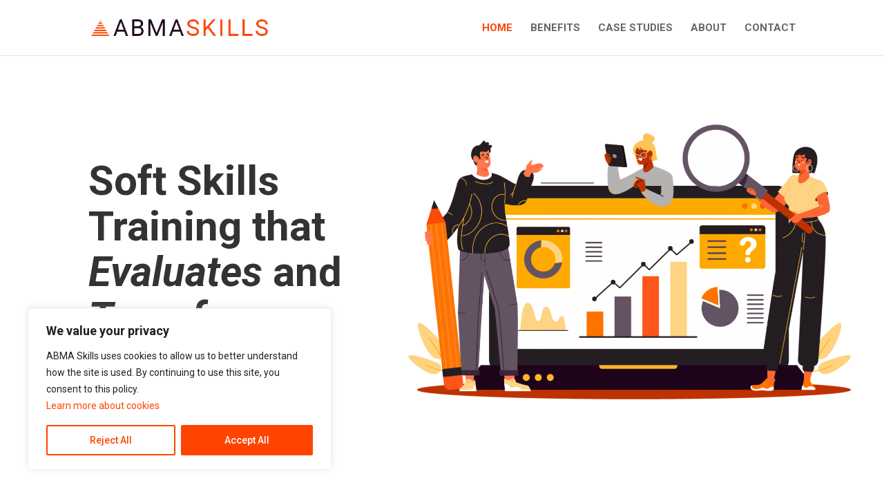

--- FILE ---
content_type: text/html; charset=UTF-8
request_url: https://abmaskills.com/
body_size: 148723
content:
<!DOCTYPE html>
<html lang="en-US">
<head>
	<meta charset="UTF-8" />
<meta http-equiv="X-UA-Compatible" content="IE=edge">
	<link rel="pingback" href="https://abmaskills.com/xmlrpc.php" />

	<script type="text/javascript">
		document.documentElement.className = 'js';
	</script>
	
	<title>ABMA | abma</title>
<meta name='robots' content='max-image-preview:large' />
<script type="text/javascript">
			let jqueryParams=[],jQuery=function(r){return jqueryParams=[...jqueryParams,r],jQuery},$=function(r){return jqueryParams=[...jqueryParams,r],$};window.jQuery=jQuery,window.$=jQuery;let customHeadScripts=!1;jQuery.fn=jQuery.prototype={},$.fn=jQuery.prototype={},jQuery.noConflict=function(r){if(window.jQuery)return jQuery=window.jQuery,$=window.jQuery,customHeadScripts=!0,jQuery.noConflict},jQuery.ready=function(r){jqueryParams=[...jqueryParams,r]},$.ready=function(r){jqueryParams=[...jqueryParams,r]},jQuery.load=function(r){jqueryParams=[...jqueryParams,r]},$.load=function(r){jqueryParams=[...jqueryParams,r]},jQuery.fn.ready=function(r){jqueryParams=[...jqueryParams,r]},$.fn.ready=function(r){jqueryParams=[...jqueryParams,r]};</script><link rel='dns-prefetch' href='//fonts.googleapis.com' />
<link rel="alternate" type="application/rss+xml" title="ABMA &raquo; Feed" href="https://abmaskills.com/feed/" />
<link rel="alternate" type="application/rss+xml" title="ABMA &raquo; Comments Feed" href="https://abmaskills.com/comments/feed/" />
<link rel="alternate" title="oEmbed (JSON)" type="application/json+oembed" href="https://abmaskills.com/wp-json/oembed/1.0/embed?url=https%3A%2F%2Fabmaskills.com%2F" />
<link rel="alternate" title="oEmbed (XML)" type="text/xml+oembed" href="https://abmaskills.com/wp-json/oembed/1.0/embed?url=https%3A%2F%2Fabmaskills.com%2F&#038;format=xml" />
<meta content="Divi v.4.18.1" name="generator"/><style id='wp-img-auto-sizes-contain-inline-css' type='text/css'>
img:is([sizes=auto i],[sizes^="auto," i]){contain-intrinsic-size:3000px 1500px}
/*# sourceURL=wp-img-auto-sizes-contain-inline-css */
</style>
<link rel='stylesheet' id='contact-form-7-css' href='https://abmaskills.com/wp-content/plugins/contact-form-7/includes/css/styles.css?ver=5.7.7' type='text/css' media='all' />
<style id='divi-style-inline-inline-css' type='text/css'>
/*!
Theme Name: Divi
Theme URI: http://www.elegantthemes.com/gallery/divi/
Version: 4.18.1
Description: Smart. Flexible. Beautiful. Divi is the most powerful theme in our collection.
Author: Elegant Themes
Author URI: http://www.elegantthemes.com
License: GNU General Public License v2
License URI: http://www.gnu.org/licenses/gpl-2.0.html
*/

a,abbr,acronym,address,applet,b,big,blockquote,body,center,cite,code,dd,del,dfn,div,dl,dt,em,fieldset,font,form,h1,h2,h3,h4,h5,h6,html,i,iframe,img,ins,kbd,label,legend,li,object,ol,p,pre,q,s,samp,small,span,strike,strong,sub,sup,tt,u,ul,var{margin:0;padding:0;border:0;outline:0;font-size:100%;-ms-text-size-adjust:100%;-webkit-text-size-adjust:100%;vertical-align:baseline;background:transparent}body{line-height:1}ol,ul{list-style:none}blockquote,q{quotes:none}blockquote:after,blockquote:before,q:after,q:before{content:"";content:none}blockquote{margin:20px 0 30px;border-left:5px solid;padding-left:20px}:focus{outline:0}del{text-decoration:line-through}pre{overflow:auto;padding:10px}figure{margin:0}table{border-collapse:collapse;border-spacing:0}article,aside,footer,header,hgroup,nav,section{display:block}body{font-family:Open Sans,Arial,sans-serif;font-size:14px;color:#666;background-color:#fff;line-height:1.7em;font-weight:500;-webkit-font-smoothing:antialiased;-moz-osx-font-smoothing:grayscale}body.page-template-page-template-blank-php #page-container{padding-top:0!important}body.et_cover_background{background-size:cover!important;background-position:top!important;background-repeat:no-repeat!important;background-attachment:fixed}a{color:#2ea3f2}a,a:hover{text-decoration:none}p{padding-bottom:1em}p:not(.has-background):last-of-type{padding-bottom:0}p.et_normal_padding{padding-bottom:1em}strong{font-weight:700}cite,em,i{font-style:italic}code,pre{font-family:Courier New,monospace;margin-bottom:10px}ins{text-decoration:none}sub,sup{height:0;line-height:1;position:relative;vertical-align:baseline}sup{bottom:.8em}sub{top:.3em}dl{margin:0 0 1.5em}dl dt{font-weight:700}dd{margin-left:1.5em}blockquote p{padding-bottom:0}embed,iframe,object,video{max-width:100%}h1,h2,h3,h4,h5,h6{color:#333;padding-bottom:10px;line-height:1em;font-weight:500}h1 a,h2 a,h3 a,h4 a,h5 a,h6 a{color:inherit}h1{font-size:30px}h2{font-size:26px}h3{font-size:22px}h4{font-size:18px}h5{font-size:16px}h6{font-size:14px}input{-webkit-appearance:none}input[type=checkbox]{-webkit-appearance:checkbox}input[type=radio]{-webkit-appearance:radio}input.text,input.title,input[type=email],input[type=password],input[type=tel],input[type=text],select,textarea{background-color:#fff;border:1px solid #bbb;padding:2px;color:#4e4e4e}input.text:focus,input.title:focus,input[type=text]:focus,select:focus,textarea:focus{border-color:#2d3940;color:#3e3e3e}input.text,input.title,input[type=text],select,textarea{margin:0}textarea{padding:4px}button,input,select,textarea{font-family:inherit}img{max-width:100%;height:auto}.clear{clear:both}br.clear{margin:0;padding:0}.pagination{clear:both}#et_search_icon:hover,.et-social-icon a:hover,.et_password_protected_form .et_submit_button,.form-submit .et_pb_buttontton.alt.disabled,.nav-single a,.posted_in a{color:#2ea3f2}.et-search-form,blockquote{border-color:#2ea3f2}#main-content{background-color:#fff}.container{width:80%;max-width:1080px;margin:auto;position:relative}body:not(.et-tb) #main-content .container,body:not(.et-tb-has-header) #main-content .container{padding-top:58px}.et_full_width_page #main-content .container:before{display:none}.main_title{margin-bottom:20px}.et_password_protected_form .et_submit_button:hover,.form-submit .et_pb_button:hover{background:rgba(0,0,0,.05)}.et_button_icon_visible .et_pb_button{padding-right:2em;padding-left:.7em}.et_button_icon_visible .et_pb_button:after{opacity:1;margin-left:0}.et_button_left .et_pb_button:hover:after{left:.15em}.et_button_left .et_pb_button:after{margin-left:0;left:1em}.et_button_icon_visible.et_button_left .et_pb_button,.et_button_left .et_pb_button:hover,.et_button_left .et_pb_module .et_pb_button:hover{padding-left:2em;padding-right:.7em}.et_button_icon_visible.et_button_left .et_pb_button:after,.et_button_left .et_pb_button:hover:after{left:.15em}.et_password_protected_form .et_submit_button:hover,.form-submit .et_pb_button:hover{padding:.3em 1em}.et_button_no_icon .et_pb_button:after{display:none}.et_button_no_icon.et_button_icon_visible.et_button_left .et_pb_button,.et_button_no_icon.et_button_left .et_pb_button:hover,.et_button_no_icon .et_pb_button,.et_button_no_icon .et_pb_button:hover{padding:.3em 1em!important}.et_button_custom_icon .et_pb_button:after{line-height:1.7em}.et_button_custom_icon.et_button_icon_visible .et_pb_button:after,.et_button_custom_icon .et_pb_button:hover:after{margin-left:.3em}#left-area .post_format-post-format-gallery .wp-block-gallery:first-of-type{padding:0;margin-bottom:-16px}.entry-content table:not(.variations){border:1px solid #eee;margin:0 0 15px;text-align:left;width:100%}.entry-content thead th,.entry-content tr th{color:#555;font-weight:700;padding:9px 24px}.entry-content tr td{border-top:1px solid #eee;padding:6px 24px}#left-area ul,.entry-content ul,.et-l--body ul,.et-l--footer ul,.et-l--header ul{list-style-type:disc;padding:0 0 23px 1em;line-height:26px}#left-area ol,.entry-content ol,.et-l--body ol,.et-l--footer ol,.et-l--header ol{list-style-type:decimal;list-style-position:inside;padding:0 0 23px;line-height:26px}#left-area ul li ul,.entry-content ul li ol{padding:2px 0 2px 20px}#left-area ol li ul,.entry-content ol li ol,.et-l--body ol li ol,.et-l--footer ol li ol,.et-l--header ol li ol{padding:2px 0 2px 35px}#left-area ul.wp-block-gallery{display:-webkit-box;display:-ms-flexbox;display:flex;-ms-flex-wrap:wrap;flex-wrap:wrap;list-style-type:none;padding:0}#left-area ul.products{padding:0!important;line-height:1.7!important;list-style:none!important}.gallery-item a{display:block}.gallery-caption,.gallery-item a{width:90%}#wpadminbar{z-index:100001}#left-area .post-meta{font-size:14px;padding-bottom:15px}#left-area .post-meta a{text-decoration:none;color:#666}#left-area .et_featured_image{padding-bottom:7px}.single .post{padding-bottom:25px}body.single .et_audio_content{margin-bottom:-6px}.nav-single a{text-decoration:none;color:#2ea3f2;font-size:14px;font-weight:400}.nav-previous{float:left}.nav-next{float:right}.et_password_protected_form p input{background-color:#eee;border:none!important;width:100%!important;border-radius:0!important;font-size:14px;color:#999!important;padding:16px!important;-webkit-box-sizing:border-box;box-sizing:border-box}.et_password_protected_form label{display:none}.et_password_protected_form .et_submit_button{font-family:inherit;display:block;float:right;margin:8px auto 0;cursor:pointer}.post-password-required p.nocomments.container{max-width:100%}.post-password-required p.nocomments.container:before{display:none}.aligncenter,div.post .new-post .aligncenter{display:block;margin-left:auto;margin-right:auto}.wp-caption{border:1px solid #ddd;text-align:center;background-color:#f3f3f3;margin-bottom:10px;max-width:96%;padding:8px}.wp-caption.alignleft{margin:0 30px 20px 0}.wp-caption.alignright{margin:0 0 20px 30px}.wp-caption img{margin:0;padding:0;border:0}.wp-caption p.wp-caption-text{font-size:12px;padding:0 4px 5px;margin:0}.alignright{float:right}.alignleft{float:left}img.alignleft{display:inline;float:left;margin-right:15px}img.alignright{display:inline;float:right;margin-left:15px}.page.et_pb_pagebuilder_layout #main-content{background-color:transparent}body #main-content .et_builder_inner_content>h1,body #main-content .et_builder_inner_content>h2,body #main-content .et_builder_inner_content>h3,body #main-content .et_builder_inner_content>h4,body #main-content .et_builder_inner_content>h5,body #main-content .et_builder_inner_content>h6{line-height:1.4em}body #main-content .et_builder_inner_content>p{line-height:1.7em}.wp-block-pullquote{margin:20px 0 30px}.wp-block-pullquote.has-background blockquote{border-left:none}.wp-block-group.has-background{padding:1.5em 1.5em .5em}@media (min-width:981px){#left-area{width:79.125%;padding-bottom:23px}#main-content .container:before{content:"";position:absolute;top:0;height:100%;width:1px;background-color:#e2e2e2}.et_full_width_page #left-area,.et_no_sidebar #left-area{float:none;width:100%!important}.et_full_width_page #left-area{padding-bottom:0}.et_no_sidebar #main-content .container:before{display:none}}@media (max-width:980px){#page-container{padding-top:80px}.et-tb #page-container,.et-tb-has-header #page-container{padding-top:0!important}#left-area,#sidebar{width:100%!important}#main-content .container:before{display:none!important}.et_full_width_page .et_gallery_item:nth-child(4n+1){clear:none}}@media print{#page-container{padding-top:0!important}}#wp-admin-bar-et-use-visual-builder a:before{font-family:ETmodules!important;content:"\e625";font-size:30px!important;width:28px;margin-top:-3px;color:#974df3!important}#wp-admin-bar-et-use-visual-builder:hover a:before{color:#fff!important}#wp-admin-bar-et-use-visual-builder:hover a,#wp-admin-bar-et-use-visual-builder a:hover{transition:background-color .5s ease;-webkit-transition:background-color .5s ease;-moz-transition:background-color .5s ease;background-color:#7e3bd0!important;color:#fff!important}* html .clearfix,:first-child+html .clearfix{zoom:1}.iphone .et_pb_section_video_bg video::-webkit-media-controls-start-playback-button{display:none!important;-webkit-appearance:none}.et_mobile_device .et_pb_section_parallax .et_pb_parallax_css{background-attachment:scroll}.et-social-facebook a.icon:before{content:"\e093"}.et-social-twitter a.icon:before{content:"\e094"}.et-social-google-plus a.icon:before{content:"\e096"}.et-social-instagram a.icon:before{content:"\e09a"}.et-social-rss a.icon:before{content:"\e09e"}.ai1ec-single-event:after{content:" ";display:table;clear:both}.evcal_event_details .evcal_evdata_cell .eventon_details_shading_bot.eventon_details_shading_bot{z-index:3}.wp-block-divi-layout{margin-bottom:1em}*{-webkit-box-sizing:border-box;box-sizing:border-box}#et-info-email:before,#et-info-phone:before,#et_search_icon:before,.comment-reply-link:after,.et-cart-info span:before,.et-pb-arrow-next:before,.et-pb-arrow-prev:before,.et-social-icon a:before,.et_audio_container .mejs-playpause-button button:before,.et_audio_container .mejs-volume-button button:before,.et_overlay:before,.et_password_protected_form .et_submit_button:after,.et_pb_button:after,.et_pb_contact_reset:after,.et_pb_contact_submit:after,.et_pb_font_icon:before,.et_pb_newsletter_button:after,.et_pb_pricing_table_button:after,.et_pb_promo_button:after,.et_pb_testimonial:before,.et_pb_toggle_title:before,.form-submit .et_pb_button:after,.mobile_menu_bar:before,a.et_pb_more_button:after{font-family:ETmodules!important;speak:none;font-style:normal;font-weight:400;-webkit-font-feature-settings:normal;font-feature-settings:normal;font-variant:normal;text-transform:none;line-height:1;-webkit-font-smoothing:antialiased;-moz-osx-font-smoothing:grayscale;text-shadow:0 0;direction:ltr}.et-pb-icon,.et_pb_custom_button_icon.et_pb_button:after,.et_pb_login .et_pb_custom_button_icon.et_pb_button:after,.et_pb_woo_custom_button_icon .button.et_pb_custom_button_icon.et_pb_button:after,.et_pb_woo_custom_button_icon .button.et_pb_custom_button_icon.et_pb_button:hover:after{content:attr(data-icon)}.et-pb-icon{font-family:ETmodules;speak:none;font-weight:400;-webkit-font-feature-settings:normal;font-feature-settings:normal;font-variant:normal;text-transform:none;line-height:1;-webkit-font-smoothing:antialiased;font-size:96px;font-style:normal;display:inline-block;-webkit-box-sizing:border-box;box-sizing:border-box;direction:ltr}#et-ajax-saving{display:none;-webkit-transition:background .3s,-webkit-box-shadow .3s;transition:background .3s,-webkit-box-shadow .3s;transition:background .3s,box-shadow .3s;transition:background .3s,box-shadow .3s,-webkit-box-shadow .3s;-webkit-box-shadow:rgba(0,139,219,.247059) 0 0 60px;box-shadow:0 0 60px rgba(0,139,219,.247059);position:fixed;top:50%;left:50%;width:50px;height:50px;background:#fff;border-radius:50px;margin:-25px 0 0 -25px;z-index:999999;text-align:center}#et-ajax-saving img{margin:9px}.et-safe-mode-indicator,.et-safe-mode-indicator:focus,.et-safe-mode-indicator:hover{-webkit-box-shadow:0 5px 10px rgba(41,196,169,.15);box-shadow:0 5px 10px rgba(41,196,169,.15);background:#29c4a9;color:#fff;font-size:14px;font-weight:600;padding:12px;line-height:16px;border-radius:3px;position:fixed;bottom:30px;right:30px;z-index:999999;text-decoration:none;font-family:Open Sans,sans-serif;-webkit-font-smoothing:antialiased;-moz-osx-font-smoothing:grayscale}.et_pb_button{font-size:20px;font-weight:500;padding:.3em 1em;line-height:1.7em!important;background-color:transparent;background-size:cover;background-position:50%;background-repeat:no-repeat;border:2px solid;border-radius:3px;-webkit-transition-duration:.2s;transition-duration:.2s;-webkit-transition-property:all!important;transition-property:all!important}.et_pb_button,.et_pb_button_inner{position:relative}.et_pb_button:hover,.et_pb_module .et_pb_button:hover{border:2px solid transparent;padding:.3em 2em .3em .7em}.et_pb_button:hover{background-color:hsla(0,0%,100%,.2)}.et_pb_bg_layout_light.et_pb_button:hover,.et_pb_bg_layout_light .et_pb_button:hover{background-color:rgba(0,0,0,.05)}.et_pb_button:after,.et_pb_button:before{font-size:32px;line-height:1em;content:"\35";opacity:0;position:absolute;margin-left:-1em;-webkit-transition:all .2s;transition:all .2s;text-transform:none;-webkit-font-feature-settings:"kern" off;font-feature-settings:"kern" off;font-variant:none;font-style:normal;font-weight:400;text-shadow:none}.et_pb_button.et_hover_enabled:hover:after,.et_pb_button.et_pb_hovered:hover:after{-webkit-transition:none!important;transition:none!important}.et_pb_button:before{display:none}.et_pb_button:hover:after{opacity:1;margin-left:0}.et_pb_column_1_3 h1,.et_pb_column_1_4 h1,.et_pb_column_1_5 h1,.et_pb_column_1_6 h1,.et_pb_column_2_5 h1{font-size:26px}.et_pb_column_1_3 h2,.et_pb_column_1_4 h2,.et_pb_column_1_5 h2,.et_pb_column_1_6 h2,.et_pb_column_2_5 h2{font-size:23px}.et_pb_column_1_3 h3,.et_pb_column_1_4 h3,.et_pb_column_1_5 h3,.et_pb_column_1_6 h3,.et_pb_column_2_5 h3{font-size:20px}.et_pb_column_1_3 h4,.et_pb_column_1_4 h4,.et_pb_column_1_5 h4,.et_pb_column_1_6 h4,.et_pb_column_2_5 h4{font-size:18px}.et_pb_column_1_3 h5,.et_pb_column_1_4 h5,.et_pb_column_1_5 h5,.et_pb_column_1_6 h5,.et_pb_column_2_5 h5{font-size:16px}.et_pb_column_1_3 h6,.et_pb_column_1_4 h6,.et_pb_column_1_5 h6,.et_pb_column_1_6 h6,.et_pb_column_2_5 h6{font-size:15px}.et_pb_bg_layout_dark,.et_pb_bg_layout_dark h1,.et_pb_bg_layout_dark h2,.et_pb_bg_layout_dark h3,.et_pb_bg_layout_dark h4,.et_pb_bg_layout_dark h5,.et_pb_bg_layout_dark h6{color:#fff!important}.et_pb_module.et_pb_text_align_left{text-align:left}.et_pb_module.et_pb_text_align_center{text-align:center}.et_pb_module.et_pb_text_align_right{text-align:right}.et_pb_module.et_pb_text_align_justified{text-align:justify}.clearfix:after{visibility:hidden;display:block;font-size:0;content:" ";clear:both;height:0}.et_pb_bg_layout_light .et_pb_more_button{color:#2ea3f2}.et_builder_inner_content{position:relative;z-index:1}header .et_builder_inner_content{z-index:2}.et_pb_css_mix_blend_mode_passthrough{mix-blend-mode:unset!important}.et_pb_image_container{margin:-20px -20px 29px}.et_pb_module_inner{position:relative}.et_hover_enabled_preview{z-index:2}.et_hover_enabled:hover{position:relative;z-index:2}.et_pb_all_tabs,.et_pb_module,.et_pb_posts_nav a,.et_pb_tab,.et_pb_with_background{position:relative;background-size:cover;background-position:50%;background-repeat:no-repeat}.et_pb_background_mask,.et_pb_background_pattern{bottom:0;left:0;position:absolute;right:0;top:0}.et_pb_background_mask{background-size:calc(100% + 2px) calc(100% + 2px);background-repeat:no-repeat;background-position:50%;overflow:hidden}.et_pb_background_pattern{background-position:0 0;background-repeat:repeat}.et_pb_with_border{position:relative;border:0 solid #333}.post-password-required .et_pb_row{padding:0;width:100%}.post-password-required .et_password_protected_form{min-height:0}body.et_pb_pagebuilder_layout.et_pb_show_title .post-password-required .et_password_protected_form h1,body:not(.et_pb_pagebuilder_layout) .post-password-required .et_password_protected_form h1{display:none}.et_pb_no_bg{padding:0!important}.et_overlay.et_pb_inline_icon:before,.et_pb_inline_icon:before{content:attr(data-icon)}.et_pb_more_button{color:inherit;text-shadow:none;text-decoration:none;display:inline-block;margin-top:20px}.et_parallax_bg_wrap{overflow:hidden;position:absolute;top:0;right:0;bottom:0;left:0}.et_parallax_bg{background-repeat:no-repeat;background-position:top;background-size:cover;position:absolute;bottom:0;left:0;width:100%;height:100%;display:block}.et_parallax_bg.et_parallax_bg__hover,.et_parallax_bg.et_parallax_bg_phone,.et_parallax_bg.et_parallax_bg_tablet,.et_parallax_gradient.et_parallax_gradient__hover,.et_parallax_gradient.et_parallax_gradient_phone,.et_parallax_gradient.et_parallax_gradient_tablet,.et_pb_section_parallax_hover:hover .et_parallax_bg:not(.et_parallax_bg__hover),.et_pb_section_parallax_hover:hover .et_parallax_gradient:not(.et_parallax_gradient__hover){display:none}.et_pb_section_parallax_hover:hover .et_parallax_bg.et_parallax_bg__hover,.et_pb_section_parallax_hover:hover .et_parallax_gradient.et_parallax_gradient__hover{display:block}.et_parallax_gradient{bottom:0;display:block;left:0;position:absolute;right:0;top:0}.et_pb_module.et_pb_section_parallax,.et_pb_posts_nav a.et_pb_section_parallax,.et_pb_tab.et_pb_section_parallax{position:relative}.et_pb_section_parallax .et_pb_parallax_css,.et_pb_slides .et_parallax_bg.et_pb_parallax_css{background-attachment:fixed}body.et-bfb .et_pb_section_parallax .et_pb_parallax_css,body.et-bfb .et_pb_slides .et_parallax_bg.et_pb_parallax_css{background-attachment:scroll;bottom:auto}.et_pb_section_parallax.et_pb_column .et_pb_module,.et_pb_section_parallax.et_pb_row .et_pb_column,.et_pb_section_parallax.et_pb_row .et_pb_module{z-index:9;position:relative}.et_pb_more_button:hover:after{opacity:1;margin-left:0}.et_pb_preload .et_pb_section_video_bg,.et_pb_preload>div{visibility:hidden}.et_pb_preload,.et_pb_section.et_pb_section_video.et_pb_preload{position:relative;background:#464646!important}.et_pb_preload:before{content:"";position:absolute;top:50%;left:50%;background:url(https://abmaskills.com/wp-content/themes/Divi/includes/builder/styles/images/preloader.gif) no-repeat;border-radius:32px;width:32px;height:32px;margin:-16px 0 0 -16px}.box-shadow-overlay{position:absolute;top:0;left:0;width:100%;height:100%;z-index:10;pointer-events:none}.et_pb_section>.box-shadow-overlay~.et_pb_row{z-index:11}body.safari .section_has_divider{will-change:transform}.et_pb_row>.box-shadow-overlay{z-index:8}.has-box-shadow-overlay{position:relative}.et_clickable{cursor:pointer}.screen-reader-text{border:0;clip:rect(1px,1px,1px,1px);-webkit-clip-path:inset(50%);clip-path:inset(50%);height:1px;margin:-1px;overflow:hidden;padding:0;position:absolute!important;width:1px;word-wrap:normal!important}.et_multi_view_hidden,.et_multi_view_hidden_image{display:none!important}@keyframes multi-view-image-fade{0%{opacity:0}10%{opacity:.1}20%{opacity:.2}30%{opacity:.3}40%{opacity:.4}50%{opacity:.5}60%{opacity:.6}70%{opacity:.7}80%{opacity:.8}90%{opacity:.9}to{opacity:1}}.et_multi_view_image__loading{visibility:hidden}.et_multi_view_image__loaded{-webkit-animation:multi-view-image-fade .5s;animation:multi-view-image-fade .5s}#et-pb-motion-effects-offset-tracker{visibility:hidden!important;opacity:0;position:absolute;top:0;left:0}.et-pb-before-scroll-animation{opacity:0}header.et-l.et-l--header:after{clear:both;display:block;content:""}.et_pb_module{-webkit-animation-timing-function:linear;animation-timing-function:linear;-webkit-animation-duration:.2s;animation-duration:.2s}@-webkit-keyframes fadeBottom{0%{opacity:0;-webkit-transform:translateY(10%);transform:translateY(10%)}to{opacity:1;-webkit-transform:translateY(0);transform:translateY(0)}}@keyframes fadeBottom{0%{opacity:0;-webkit-transform:translateY(10%);transform:translateY(10%)}to{opacity:1;-webkit-transform:translateY(0);transform:translateY(0)}}@-webkit-keyframes fadeLeft{0%{opacity:0;-webkit-transform:translateX(-10%);transform:translateX(-10%)}to{opacity:1;-webkit-transform:translateX(0);transform:translateX(0)}}@keyframes fadeLeft{0%{opacity:0;-webkit-transform:translateX(-10%);transform:translateX(-10%)}to{opacity:1;-webkit-transform:translateX(0);transform:translateX(0)}}@-webkit-keyframes fadeRight{0%{opacity:0;-webkit-transform:translateX(10%);transform:translateX(10%)}to{opacity:1;-webkit-transform:translateX(0);transform:translateX(0)}}@keyframes fadeRight{0%{opacity:0;-webkit-transform:translateX(10%);transform:translateX(10%)}to{opacity:1;-webkit-transform:translateX(0);transform:translateX(0)}}@-webkit-keyframes fadeTop{0%{opacity:0;-webkit-transform:translateY(-10%);transform:translateY(-10%)}to{opacity:1;-webkit-transform:translateX(0);transform:translateX(0)}}@keyframes fadeTop{0%{opacity:0;-webkit-transform:translateY(-10%);transform:translateY(-10%)}to{opacity:1;-webkit-transform:translateX(0);transform:translateX(0)}}@-webkit-keyframes fadeIn{0%{opacity:0}to{opacity:1}}@keyframes fadeIn{0%{opacity:0}to{opacity:1}}.et-waypoint:not(.et_pb_counters){opacity:0}@media (min-width:981px){.et_pb_section.et_section_specialty div.et_pb_row .et_pb_column .et_pb_column .et_pb_module.et-last-child,.et_pb_section.et_section_specialty div.et_pb_row .et_pb_column .et_pb_column .et_pb_module:last-child,.et_pb_section.et_section_specialty div.et_pb_row .et_pb_column .et_pb_row_inner .et_pb_column .et_pb_module.et-last-child,.et_pb_section.et_section_specialty div.et_pb_row .et_pb_column .et_pb_row_inner .et_pb_column .et_pb_module:last-child,.et_pb_section div.et_pb_row .et_pb_column .et_pb_module.et-last-child,.et_pb_section div.et_pb_row .et_pb_column .et_pb_module:last-child{margin-bottom:0}}@media (max-width:980px){.et_overlay.et_pb_inline_icon_tablet:before,.et_pb_inline_icon_tablet:before{content:attr(data-icon-tablet)}.et_parallax_bg.et_parallax_bg_tablet_exist,.et_parallax_gradient.et_parallax_gradient_tablet_exist{display:none}.et_parallax_bg.et_parallax_bg_tablet,.et_parallax_gradient.et_parallax_gradient_tablet{display:block}.et_pb_column .et_pb_module{margin-bottom:30px}.et_pb_row .et_pb_column .et_pb_module.et-last-child,.et_pb_row .et_pb_column .et_pb_module:last-child,.et_section_specialty .et_pb_row .et_pb_column .et_pb_module.et-last-child,.et_section_specialty .et_pb_row .et_pb_column .et_pb_module:last-child{margin-bottom:0}.et_pb_more_button{display:inline-block!important}.et_pb_bg_layout_light_tablet.et_pb_button,.et_pb_bg_layout_light_tablet.et_pb_module.et_pb_button,.et_pb_bg_layout_light_tablet .et_pb_more_button{color:#2ea3f2}.et_pb_bg_layout_light_tablet .et_pb_forgot_password a{color:#666}.et_pb_bg_layout_light_tablet h1,.et_pb_bg_layout_light_tablet h2,.et_pb_bg_layout_light_tablet h3,.et_pb_bg_layout_light_tablet h4,.et_pb_bg_layout_light_tablet h5,.et_pb_bg_layout_light_tablet h6{color:#333!important}.et_pb_module .et_pb_bg_layout_light_tablet.et_pb_button{color:#2ea3f2!important}.et_pb_bg_layout_light_tablet{color:#666!important}.et_pb_bg_layout_dark_tablet,.et_pb_bg_layout_dark_tablet h1,.et_pb_bg_layout_dark_tablet h2,.et_pb_bg_layout_dark_tablet h3,.et_pb_bg_layout_dark_tablet h4,.et_pb_bg_layout_dark_tablet h5,.et_pb_bg_layout_dark_tablet h6{color:#fff!important}.et_pb_bg_layout_dark_tablet.et_pb_button,.et_pb_bg_layout_dark_tablet.et_pb_module.et_pb_button,.et_pb_bg_layout_dark_tablet .et_pb_more_button{color:inherit}.et_pb_bg_layout_dark_tablet .et_pb_forgot_password a{color:#fff}.et_pb_module.et_pb_text_align_left-tablet{text-align:left}.et_pb_module.et_pb_text_align_center-tablet{text-align:center}.et_pb_module.et_pb_text_align_right-tablet{text-align:right}.et_pb_module.et_pb_text_align_justified-tablet{text-align:justify}}@media (max-width:767px){.et_pb_more_button{display:inline-block!important}.et_overlay.et_pb_inline_icon_phone:before,.et_pb_inline_icon_phone:before{content:attr(data-icon-phone)}.et_parallax_bg.et_parallax_bg_phone_exist,.et_parallax_gradient.et_parallax_gradient_phone_exist{display:none}.et_parallax_bg.et_parallax_bg_phone,.et_parallax_gradient.et_parallax_gradient_phone{display:block}.et-hide-mobile{display:none!important}.et_pb_bg_layout_light_phone.et_pb_button,.et_pb_bg_layout_light_phone.et_pb_module.et_pb_button,.et_pb_bg_layout_light_phone .et_pb_more_button{color:#2ea3f2}.et_pb_bg_layout_light_phone .et_pb_forgot_password a{color:#666}.et_pb_bg_layout_light_phone h1,.et_pb_bg_layout_light_phone h2,.et_pb_bg_layout_light_phone h3,.et_pb_bg_layout_light_phone h4,.et_pb_bg_layout_light_phone h5,.et_pb_bg_layout_light_phone h6{color:#333!important}.et_pb_module .et_pb_bg_layout_light_phone.et_pb_button{color:#2ea3f2!important}.et_pb_bg_layout_light_phone{color:#666!important}.et_pb_bg_layout_dark_phone,.et_pb_bg_layout_dark_phone h1,.et_pb_bg_layout_dark_phone h2,.et_pb_bg_layout_dark_phone h3,.et_pb_bg_layout_dark_phone h4,.et_pb_bg_layout_dark_phone h5,.et_pb_bg_layout_dark_phone h6{color:#fff!important}.et_pb_bg_layout_dark_phone.et_pb_button,.et_pb_bg_layout_dark_phone.et_pb_module.et_pb_button,.et_pb_bg_layout_dark_phone .et_pb_more_button{color:inherit}.et_pb_module .et_pb_bg_layout_dark_phone.et_pb_button{color:#fff!important}.et_pb_bg_layout_dark_phone .et_pb_forgot_password a{color:#fff}.et_pb_module.et_pb_text_align_left-phone{text-align:left}.et_pb_module.et_pb_text_align_center-phone{text-align:center}.et_pb_module.et_pb_text_align_right-phone{text-align:right}.et_pb_module.et_pb_text_align_justified-phone{text-align:justify}}@media (max-width:479px){a.et_pb_more_button{display:block}}@media (min-width:768px) and (max-width:980px){[data-et-multi-view-load-tablet-hidden=true]:not(.et_multi_view_swapped){display:none!important}}@media (max-width:767px){[data-et-multi-view-load-phone-hidden=true]:not(.et_multi_view_swapped){display:none!important}}.et_pb_menu.et_pb_menu--style-inline_centered_logo .et_pb_menu__menu nav ul{-webkit-box-pack:center;-ms-flex-pack:center;justify-content:center}@-webkit-keyframes multi-view-image-fade{0%{-webkit-transform:scale(1);transform:scale(1);opacity:1}50%{-webkit-transform:scale(1.01);transform:scale(1.01);opacity:1}to{-webkit-transform:scale(1);transform:scale(1);opacity:1}}
/*# sourceURL=divi-style-inline-inline-css */
</style>
<style id='divi-dynamic-critical-inline-css' type='text/css'>
@font-face{font-family:ETmodules;font-display:block;src:url(//abmaskills.com/wp-content/themes/Divi/core/admin/fonts/modules/all/modules.eot);src:url(//abmaskills.com/wp-content/themes/Divi/core/admin/fonts/modules/all/modules.eot?#iefix) format("embedded-opentype"),url(//abmaskills.com/wp-content/themes/Divi/core/admin/fonts/modules/all/modules.ttf) format("truetype"),url(//abmaskills.com/wp-content/themes/Divi/core/admin/fonts/modules/all/modules.woff) format("woff"),url(//abmaskills.com/wp-content/themes/Divi/core/admin/fonts/modules/all/modules.svg#ETmodules) format("svg");font-weight:400;font-style:normal}
@media (min-width:981px){.et_pb_gutters3 .et_pb_column,.et_pb_gutters3.et_pb_row .et_pb_column{margin-right:5.5%}.et_pb_gutters3 .et_pb_column_4_4,.et_pb_gutters3.et_pb_row .et_pb_column_4_4{width:100%}.et_pb_gutters3 .et_pb_column_4_4 .et_pb_module,.et_pb_gutters3.et_pb_row .et_pb_column_4_4 .et_pb_module{margin-bottom:2.75%}.et_pb_gutters3 .et_pb_column_3_4,.et_pb_gutters3.et_pb_row .et_pb_column_3_4{width:73.625%}.et_pb_gutters3 .et_pb_column_3_4 .et_pb_module,.et_pb_gutters3.et_pb_row .et_pb_column_3_4 .et_pb_module{margin-bottom:3.735%}.et_pb_gutters3 .et_pb_column_2_3,.et_pb_gutters3.et_pb_row .et_pb_column_2_3{width:64.833%}.et_pb_gutters3 .et_pb_column_2_3 .et_pb_module,.et_pb_gutters3.et_pb_row .et_pb_column_2_3 .et_pb_module{margin-bottom:4.242%}.et_pb_gutters3 .et_pb_column_3_5,.et_pb_gutters3.et_pb_row .et_pb_column_3_5{width:57.8%}.et_pb_gutters3 .et_pb_column_3_5 .et_pb_module,.et_pb_gutters3.et_pb_row .et_pb_column_3_5 .et_pb_module{margin-bottom:4.758%}.et_pb_gutters3 .et_pb_column_1_2,.et_pb_gutters3.et_pb_row .et_pb_column_1_2{width:47.25%}.et_pb_gutters3 .et_pb_column_1_2 .et_pb_module,.et_pb_gutters3.et_pb_row .et_pb_column_1_2 .et_pb_module{margin-bottom:5.82%}.et_pb_gutters3 .et_pb_column_2_5,.et_pb_gutters3.et_pb_row .et_pb_column_2_5{width:36.7%}.et_pb_gutters3 .et_pb_column_2_5 .et_pb_module,.et_pb_gutters3.et_pb_row .et_pb_column_2_5 .et_pb_module{margin-bottom:7.493%}.et_pb_gutters3 .et_pb_column_1_3,.et_pb_gutters3.et_pb_row .et_pb_column_1_3{width:29.6667%}.et_pb_gutters3 .et_pb_column_1_3 .et_pb_module,.et_pb_gutters3.et_pb_row .et_pb_column_1_3 .et_pb_module{margin-bottom:9.27%}.et_pb_gutters3 .et_pb_column_1_4,.et_pb_gutters3.et_pb_row .et_pb_column_1_4{width:20.875%}.et_pb_gutters3 .et_pb_column_1_4 .et_pb_module,.et_pb_gutters3.et_pb_row .et_pb_column_1_4 .et_pb_module{margin-bottom:13.174%}.et_pb_gutters3 .et_pb_column_1_5,.et_pb_gutters3.et_pb_row .et_pb_column_1_5{width:15.6%}.et_pb_gutters3 .et_pb_column_1_5 .et_pb_module,.et_pb_gutters3.et_pb_row .et_pb_column_1_5 .et_pb_module{margin-bottom:17.628%}.et_pb_gutters3 .et_pb_column_1_6,.et_pb_gutters3.et_pb_row .et_pb_column_1_6{width:12.0833%}.et_pb_gutters3 .et_pb_column_1_6 .et_pb_module,.et_pb_gutters3.et_pb_row .et_pb_column_1_6 .et_pb_module{margin-bottom:22.759%}.et_pb_gutters3 .et_full_width_page.woocommerce-page ul.products li.product{width:20.875%;margin-right:5.5%;margin-bottom:5.5%}.et_pb_gutters3.et_left_sidebar.woocommerce-page #main-content ul.products li.product,.et_pb_gutters3.et_right_sidebar.woocommerce-page #main-content ul.products li.product{width:28.353%;margin-right:7.47%}.et_pb_gutters3.et_left_sidebar.woocommerce-page #main-content ul.products.columns-1 li.product,.et_pb_gutters3.et_right_sidebar.woocommerce-page #main-content ul.products.columns-1 li.product{width:100%;margin-right:0}.et_pb_gutters3.et_left_sidebar.woocommerce-page #main-content ul.products.columns-2 li.product,.et_pb_gutters3.et_right_sidebar.woocommerce-page #main-content ul.products.columns-2 li.product{width:48%;margin-right:4%}.et_pb_gutters3.et_left_sidebar.woocommerce-page #main-content ul.products.columns-2 li:nth-child(2n+2),.et_pb_gutters3.et_right_sidebar.woocommerce-page #main-content ul.products.columns-2 li:nth-child(2n+2){margin-right:0}.et_pb_gutters3.et_left_sidebar.woocommerce-page #main-content ul.products.columns-2 li:nth-child(3n+1),.et_pb_gutters3.et_right_sidebar.woocommerce-page #main-content ul.products.columns-2 li:nth-child(3n+1){clear:none}}
#et-secondary-menu li,#top-menu li{word-wrap:break-word}.nav li ul,.et_mobile_menu{border-color:#2EA3F2}.mobile_menu_bar:before,.mobile_menu_bar:after,#top-menu li.current-menu-ancestor>a,#top-menu li.current-menu-item>a{color:#2EA3F2}#main-header{-webkit-transition:background-color 0.4s, color 0.4s, opacity 0.4s ease-in-out, -webkit-transform 0.4s;transition:background-color 0.4s, color 0.4s, opacity 0.4s ease-in-out, -webkit-transform 0.4s;transition:background-color 0.4s, color 0.4s, transform 0.4s, opacity 0.4s ease-in-out;transition:background-color 0.4s, color 0.4s, transform 0.4s, opacity 0.4s ease-in-out, -webkit-transform 0.4s}#main-header.et-disabled-animations *{-webkit-transition-duration:0s !important;transition-duration:0s !important}.container{text-align:left;position:relative}.et_fixed_nav.et_show_nav #page-container{padding-top:80px}.et_fixed_nav.et_show_nav.et-tb #page-container,.et_fixed_nav.et_show_nav.et-tb-has-header #page-container{padding-top:0 !important}.et_fixed_nav.et_show_nav.et_secondary_nav_enabled #page-container{padding-top:111px}.et_fixed_nav.et_show_nav.et_secondary_nav_enabled.et_header_style_centered #page-container{padding-top:177px}.et_fixed_nav.et_show_nav.et_header_style_centered #page-container{padding-top:147px}.et_fixed_nav #main-header{position:fixed}.et-cloud-item-editor #page-container{padding-top:0 !important}.et_header_style_left #et-top-navigation{padding-top:33px}.et_header_style_left #et-top-navigation nav>ul>li>a{padding-bottom:33px}.et_header_style_left .logo_container{position:absolute;height:100%;width:100%}.et_header_style_left #et-top-navigation .mobile_menu_bar{padding-bottom:24px}.et_hide_search_icon #et_top_search{display:none !important}#logo{width:auto;-webkit-transition:all 0.4s ease-in-out;transition:all 0.4s ease-in-out;margin-bottom:0;max-height:54%;display:inline-block;float:none;vertical-align:middle;-webkit-transform:translate3d(0, 0, 0)}.et_pb_svg_logo #logo{height:54%}.logo_container{-webkit-transition:all 0.4s ease-in-out;transition:all 0.4s ease-in-out}span.logo_helper{display:inline-block;height:100%;vertical-align:middle;width:0}.safari .centered-inline-logo-wrap{-webkit-transform:translate3d(0, 0, 0);-webkit-transition:all 0.4s ease-in-out;transition:all 0.4s ease-in-out}#et-define-logo-wrap img{width:100%}.gecko #et-define-logo-wrap.svg-logo{position:relative !important}#top-menu-nav,#top-menu{line-height:0}#et-top-navigation{font-weight:600}.et_fixed_nav #et-top-navigation{-webkit-transition:all 0.4s ease-in-out;transition:all 0.4s ease-in-out}.et-cart-info span:before{content:"\e07a";margin-right:10px;position:relative}nav#top-menu-nav,#top-menu,nav.et-menu-nav,.et-menu{float:left}#top-menu li{display:inline-block;font-size:14px;padding-right:22px}#top-menu>li:last-child{padding-right:0}.et_fullwidth_nav.et_non_fixed_nav.et_header_style_left #top-menu>li:last-child>ul.sub-menu{right:0}#top-menu a{color:rgba(0,0,0,0.6);text-decoration:none;display:block;position:relative;-webkit-transition:opacity 0.4s ease-in-out, background-color 0.4s ease-in-out;transition:opacity 0.4s ease-in-out, background-color 0.4s ease-in-out}#top-menu-nav>ul>li>a:hover{opacity:0.7;-webkit-transition:all 0.4s ease-in-out;transition:all 0.4s ease-in-out}#et_search_icon:before{content:"\55";font-size:17px;left:0;position:absolute;top:-3px}#et_search_icon:hover{cursor:pointer}#et_top_search{float:right;margin:3px 0 0 22px;position:relative;display:block;width:18px}#et_top_search.et_search_opened{position:absolute;width:100%}.et-search-form{top:0;bottom:0;right:0;position:absolute;z-index:1000;width:100%}.et-search-form input{width:90%;border:none;color:#333;position:absolute;top:0;bottom:0;right:30px;margin:auto;background:transparent}.et-search-form .et-search-field::-ms-clear{width:0;height:0;display:none}.et_search_form_container{-webkit-animation:none;animation:none;-o-animation:none}.container.et_search_form_container{position:relative;opacity:0;height:1px}.container.et_search_form_container.et_pb_search_visible{z-index:999;-webkit-animation:fadeInTop 1s 1 cubic-bezier(0.77, 0, 0.175, 1);animation:fadeInTop 1s 1 cubic-bezier(0.77, 0, 0.175, 1)}.et_pb_search_visible.et_pb_no_animation{opacity:1}.et_pb_search_form_hidden{-webkit-animation:fadeOutTop 1s 1 cubic-bezier(0.77, 0, 0.175, 1);animation:fadeOutTop 1s 1 cubic-bezier(0.77, 0, 0.175, 1)}span.et_close_search_field{display:block;width:30px;height:30px;z-index:99999;position:absolute;right:0;cursor:pointer;top:0;bottom:0;margin:auto}span.et_close_search_field:after{font-family:'ETmodules';content:'\4d';speak:none;font-weight:normal;font-variant:normal;text-transform:none;line-height:1;-webkit-font-smoothing:antialiased;font-size:32px;display:inline-block;-webkit-box-sizing:border-box;box-sizing:border-box}.container.et_menu_container{z-index:99}.container.et_search_form_container.et_pb_search_form_hidden{z-index:1 !important}.et_search_outer{width:100%;overflow:hidden;position:absolute;top:0}.container.et_pb_menu_hidden{z-index:-1}form.et-search-form{background:rgba(0,0,0,0) !important}input[type="search"]::-webkit-search-cancel-button{-webkit-appearance:none}.et-cart-info{color:inherit}#et-top-navigation .et-cart-info{float:left;margin:-2px 0 0 22px;font-size:16px}#et-top-navigation{float:right}#top-menu li li{padding:0 20px;margin:0}#top-menu li li a{padding:6px 20px;width:200px}.nav li.et-touch-hover>ul{opacity:1;visibility:visible}#top-menu .menu-item-has-children>a:first-child:after,#et-secondary-nav .menu-item-has-children>a:first-child:after{font-family:'ETmodules';content:"3";font-size:16px;position:absolute;right:0;top:0;font-weight:800}#top-menu .menu-item-has-children>a:first-child,#et-secondary-nav .menu-item-has-children>a:first-child{padding-right:20px}#top-menu li .menu-item-has-children>a:first-child{padding-right:40px}#top-menu li .menu-item-has-children>a:first-child:after{right:20px;top:6px}#top-menu li.mega-menu{position:inherit}#top-menu li.mega-menu>ul{padding:30px 20px;position:absolute !important;width:100%;left:0 !important}#top-menu li.mega-menu ul li{margin:0;float:left !important;display:block !important;padding:0 !important}#top-menu li.mega-menu>ul>li:nth-of-type(4n){clear:right}#top-menu li.mega-menu>ul>li:nth-of-type(4n+1){clear:left}#top-menu li.mega-menu ul li li{width:100%}#top-menu li.mega-menu li>ul{-webkit-animation:none !important;animation:none !important;padding:0px;border:none;left:auto;top:auto;width:90% !important;position:relative;-webkit-box-shadow:none;box-shadow:none}#top-menu li.mega-menu li ul{visibility:visible;opacity:1;display:none}#top-menu li.mega-menu.et-hover li ul{display:block}#top-menu li.mega-menu.et-hover>ul{opacity:1 !important;visibility:visible !important}#top-menu li.mega-menu>ul>li>a{width:90%;padding:0 20px 10px}#top-menu li.mega-menu>ul>li>a:first-child{padding-top:0 !important;font-weight:bold;border-bottom:1px solid rgba(0,0,0,0.03)}#top-menu li.mega-menu>ul>li>a:first-child:hover{background-color:transparent !important}#top-menu li.mega-menu li>a{width:100%}#top-menu li.mega-menu.mega-menu-parent li li,#top-menu li.mega-menu.mega-menu-parent li>a{width:100% !important}#top-menu li.mega-menu.mega-menu-parent li>.sub-menu{float:left;width:100% !important}#top-menu li.mega-menu>ul>li{width:25%;margin:0}#top-menu li.mega-menu.mega-menu-parent-3>ul>li{width:33.33%}#top-menu li.mega-menu.mega-menu-parent-2>ul>li{width:50%}#top-menu li.mega-menu.mega-menu-parent-1>ul>li{width:100%}#top-menu li.mega-menu .menu-item-has-children>a:first-child:after{display:none}#top-menu li.mega-menu>ul>li>ul>li{width:100%;margin:0}#et_mobile_nav_menu{float:right;display:none}.mobile_menu_bar{position:relative;display:block;line-height:0}.mobile_menu_bar:before,.et_toggle_slide_menu:after{content:"\61";font-size:32px;left:0;position:relative;top:0;cursor:pointer}.mobile_nav .select_page{display:none}.et_pb_menu_hidden #top-menu,.et_pb_menu_hidden #et_search_icon:before,.et_pb_menu_hidden .et-cart-info{opacity:0;-webkit-animation:fadeOutBottom 1s 1 cubic-bezier(0.77, 0, 0.175, 1);animation:fadeOutBottom 1s 1 cubic-bezier(0.77, 0, 0.175, 1)}.et_pb_menu_visible #top-menu,.et_pb_menu_visible #et_search_icon:before,.et_pb_menu_visible .et-cart-info{z-index:99;opacity:1;-webkit-animation:fadeInBottom 1s 1 cubic-bezier(0.77, 0, 0.175, 1);animation:fadeInBottom 1s 1 cubic-bezier(0.77, 0, 0.175, 1)}.et_pb_menu_hidden #top-menu,.et_pb_menu_hidden #et_search_icon:before,.et_pb_menu_hidden .mobile_menu_bar{opacity:0;-webkit-animation:fadeOutBottom 1s 1 cubic-bezier(0.77, 0, 0.175, 1);animation:fadeOutBottom 1s 1 cubic-bezier(0.77, 0, 0.175, 1)}.et_pb_menu_visible #top-menu,.et_pb_menu_visible #et_search_icon:before,.et_pb_menu_visible .mobile_menu_bar{z-index:99;opacity:1;-webkit-animation:fadeInBottom 1s 1 cubic-bezier(0.77, 0, 0.175, 1);animation:fadeInBottom 1s 1 cubic-bezier(0.77, 0, 0.175, 1)}.et_pb_no_animation #top-menu,.et_pb_no_animation #et_search_icon:before,.et_pb_no_animation .mobile_menu_bar,.et_pb_no_animation.et_search_form_container{animation:none !important;-o-animation:none !important;-webkit-animation:none !important;-moz-animation:none !important}body.admin-bar.et_fixed_nav #main-header{top:32px}body.et-wp-pre-3_8.admin-bar.et_fixed_nav #main-header{top:28px}body.et_fixed_nav.et_secondary_nav_enabled #main-header{top:30px}body.admin-bar.et_fixed_nav.et_secondary_nav_enabled #main-header{top:63px}@media all and (min-width: 981px){.et_hide_primary_logo #main-header:not(.et-fixed-header) .logo_container,.et_hide_fixed_logo #main-header.et-fixed-header .logo_container{height:0;opacity:0;-webkit-transition:all 0.4s ease-in-out;transition:all 0.4s ease-in-out}.et_hide_primary_logo #main-header:not(.et-fixed-header) .centered-inline-logo-wrap,.et_hide_fixed_logo #main-header.et-fixed-header .centered-inline-logo-wrap{height:0;opacity:0;padding:0}.et-animated-content#page-container{-webkit-transition:margin-top 0.4s ease-in-out;transition:margin-top 0.4s ease-in-out}.et_hide_nav #page-container{-webkit-transition:none;transition:none}.et_fullwidth_nav .et-search-form,.et_fullwidth_nav .et_close_search_field{right:30px}#main-header.et-fixed-header{-webkit-box-shadow:0 0 7px rgba(0,0,0,0.1) !important;box-shadow:0 0 7px rgba(0,0,0,0.1) !important}.et_header_style_left .et-fixed-header #et-top-navigation{padding-top:20px}.et_header_style_left .et-fixed-header #et-top-navigation nav>ul>li>a{padding-bottom:20px}.et_hide_nav.et_fixed_nav #main-header{opacity:0}.et_hide_nav.et_fixed_nav .et-fixed-header#main-header{-webkit-transform:translateY(0px) !important;transform:translateY(0px) !important;opacity:1}.et_hide_nav .centered-inline-logo-wrap,.et_hide_nav.et_fixed_nav #main-header,.et_hide_nav.et_fixed_nav #main-header,.et_hide_nav .centered-inline-logo-wrap{-webkit-transition-duration:.7s;transition-duration:.7s}.et_hide_nav #page-container{padding-top:0 !important}.et_primary_nav_dropdown_animation_fade #et-top-navigation ul li:hover>ul,.et_secondary_nav_dropdown_animation_fade #et-secondary-nav li:hover>ul{-webkit-transition:all .2s ease-in-out;transition:all .2s ease-in-out}.et_primary_nav_dropdown_animation_slide #et-top-navigation ul li:hover>ul,.et_secondary_nav_dropdown_animation_slide #et-secondary-nav li:hover>ul{-webkit-animation:fadeLeft .4s ease-in-out;animation:fadeLeft .4s ease-in-out}.et_primary_nav_dropdown_animation_expand #et-top-navigation ul li:hover>ul,.et_secondary_nav_dropdown_animation_expand #et-secondary-nav li:hover>ul{-webkit-transform-origin:0 0;transform-origin:0 0;-webkit-animation:Grow .4s ease-in-out;animation:Grow .4s ease-in-out;-webkit-backface-visibility:visible !important;backface-visibility:visible !important}.et_primary_nav_dropdown_animation_flip #et-top-navigation ul li ul li:hover>ul,.et_secondary_nav_dropdown_animation_flip #et-secondary-nav ul li:hover>ul{-webkit-animation:flipInX .6s ease-in-out;animation:flipInX .6s ease-in-out;-webkit-backface-visibility:visible !important;backface-visibility:visible !important}.et_primary_nav_dropdown_animation_flip #et-top-navigation ul li:hover>ul,.et_secondary_nav_dropdown_animation_flip #et-secondary-nav li:hover>ul{-webkit-animation:flipInY .6s ease-in-out;animation:flipInY .6s ease-in-out;-webkit-backface-visibility:visible !important;backface-visibility:visible !important}.et_fullwidth_nav #main-header .container{width:100%;max-width:100%;padding-right:32px;padding-left:30px}.et_non_fixed_nav.et_fullwidth_nav.et_header_style_left #main-header .container{padding-left:0}.et_non_fixed_nav.et_fullwidth_nav.et_header_style_left .logo_container{padding-left:30px}}@media all and (max-width: 980px){.et_fixed_nav.et_show_nav.et_secondary_nav_enabled #page-container,.et_fixed_nav.et_show_nav #page-container{padding-top:80px}.et_fixed_nav.et_show_nav.et-tb #page-container,.et_fixed_nav.et_show_nav.et-tb-has-header #page-container{padding-top:0 !important}.et_non_fixed_nav #page-container{padding-top:0}.et_fixed_nav.et_secondary_nav_only_menu.admin-bar #main-header{top:32px !important}.et_hide_mobile_logo #main-header .logo_container{display:none;opacity:0;-webkit-transition:all 0.4s ease-in-out;transition:all 0.4s ease-in-out}#top-menu{display:none}.et_hide_nav.et_fixed_nav #main-header{-webkit-transform:translateY(0px) !important;transform:translateY(0px) !important;opacity:1}#et-top-navigation{margin-right:0;-webkit-transition:none;transition:none}.et_fixed_nav #main-header{position:absolute}.et_header_style_left .et-fixed-header #et-top-navigation,.et_header_style_left #et-top-navigation{padding-top:24px;display:block}.et_fixed_nav #main-header{-webkit-transition:none;transition:none}.et_fixed_nav_temp #main-header{top:0 !important}#logo,.logo_container,#main-header,.container{-webkit-transition:none;transition:none}.et_header_style_left #logo{max-width:50%}#et_top_search{margin:0 35px 0 0;float:left}#et_search_icon:before{top:7px}.et_header_style_left .et-search-form{width:50% !important;max-width:50% !important}#et_mobile_nav_menu{display:block}#et-top-navigation .et-cart-info{margin-top:5px}}@media screen and (max-width: 782px){body.admin-bar.et_fixed_nav #main-header{top:46px}}@media all and (max-width: 767px){#et-top-navigation{margin-right:0}body.admin-bar.et_fixed_nav #main-header{top:46px}}@media all and (max-width: 479px){#et-top-navigation{margin-right:0}}@media print{#top-header,#main-header{position:relative !important;top:auto !important;right:auto !important;bottom:auto !important;left:auto !important}}
@-webkit-keyframes fadeOutTop{0%{opacity:1;-webkit-transform:translatey(0);transform:translatey(0)}to{opacity:0;-webkit-transform:translatey(-60%);transform:translatey(-60%)}}@keyframes fadeOutTop{0%{opacity:1;-webkit-transform:translatey(0);transform:translatey(0)}to{opacity:0;-webkit-transform:translatey(-60%);transform:translatey(-60%)}}@-webkit-keyframes fadeInTop{0%{opacity:0;-webkit-transform:translatey(-60%);transform:translatey(-60%)}to{opacity:1;-webkit-transform:translatey(0);transform:translatey(0)}}@keyframes fadeInTop{0%{opacity:0;-webkit-transform:translatey(-60%);transform:translatey(-60%)}to{opacity:1;-webkit-transform:translatey(0);transform:translatey(0)}}@-webkit-keyframes fadeInBottom{0%{opacity:0;-webkit-transform:translatey(60%);transform:translatey(60%)}to{opacity:1;-webkit-transform:translatey(0);transform:translatey(0)}}@keyframes fadeInBottom{0%{opacity:0;-webkit-transform:translatey(60%);transform:translatey(60%)}to{opacity:1;-webkit-transform:translatey(0);transform:translatey(0)}}@-webkit-keyframes fadeOutBottom{0%{opacity:1;-webkit-transform:translatey(0);transform:translatey(0)}to{opacity:0;-webkit-transform:translatey(60%);transform:translatey(60%)}}@keyframes fadeOutBottom{0%{opacity:1;-webkit-transform:translatey(0);transform:translatey(0)}to{opacity:0;-webkit-transform:translatey(60%);transform:translatey(60%)}}@-webkit-keyframes Grow{0%{opacity:0;-webkit-transform:scaleY(.5);transform:scaleY(.5)}to{opacity:1;-webkit-transform:scale(1);transform:scale(1)}}@keyframes Grow{0%{opacity:0;-webkit-transform:scaleY(.5);transform:scaleY(.5)}to{opacity:1;-webkit-transform:scale(1);transform:scale(1)}}/*!
	  * Animate.css - http://daneden.me/animate
	  * Licensed under the MIT license - http://opensource.org/licenses/MIT
	  * Copyright (c) 2015 Daniel Eden
	 */@-webkit-keyframes flipInX{0%{-webkit-transform:perspective(400px) rotateX(90deg);transform:perspective(400px) rotateX(90deg);-webkit-animation-timing-function:ease-in;animation-timing-function:ease-in;opacity:0}40%{-webkit-transform:perspective(400px) rotateX(-20deg);transform:perspective(400px) rotateX(-20deg);-webkit-animation-timing-function:ease-in;animation-timing-function:ease-in}60%{-webkit-transform:perspective(400px) rotateX(10deg);transform:perspective(400px) rotateX(10deg);opacity:1}80%{-webkit-transform:perspective(400px) rotateX(-5deg);transform:perspective(400px) rotateX(-5deg)}to{-webkit-transform:perspective(400px);transform:perspective(400px)}}@keyframes flipInX{0%{-webkit-transform:perspective(400px) rotateX(90deg);transform:perspective(400px) rotateX(90deg);-webkit-animation-timing-function:ease-in;animation-timing-function:ease-in;opacity:0}40%{-webkit-transform:perspective(400px) rotateX(-20deg);transform:perspective(400px) rotateX(-20deg);-webkit-animation-timing-function:ease-in;animation-timing-function:ease-in}60%{-webkit-transform:perspective(400px) rotateX(10deg);transform:perspective(400px) rotateX(10deg);opacity:1}80%{-webkit-transform:perspective(400px) rotateX(-5deg);transform:perspective(400px) rotateX(-5deg)}to{-webkit-transform:perspective(400px);transform:perspective(400px)}}@-webkit-keyframes flipInY{0%{-webkit-transform:perspective(400px) rotateY(90deg);transform:perspective(400px) rotateY(90deg);-webkit-animation-timing-function:ease-in;animation-timing-function:ease-in;opacity:0}40%{-webkit-transform:perspective(400px) rotateY(-20deg);transform:perspective(400px) rotateY(-20deg);-webkit-animation-timing-function:ease-in;animation-timing-function:ease-in}60%{-webkit-transform:perspective(400px) rotateY(10deg);transform:perspective(400px) rotateY(10deg);opacity:1}80%{-webkit-transform:perspective(400px) rotateY(-5deg);transform:perspective(400px) rotateY(-5deg)}to{-webkit-transform:perspective(400px);transform:perspective(400px)}}@keyframes flipInY{0%{-webkit-transform:perspective(400px) rotateY(90deg);transform:perspective(400px) rotateY(90deg);-webkit-animation-timing-function:ease-in;animation-timing-function:ease-in;opacity:0}40%{-webkit-transform:perspective(400px) rotateY(-20deg);transform:perspective(400px) rotateY(-20deg);-webkit-animation-timing-function:ease-in;animation-timing-function:ease-in}60%{-webkit-transform:perspective(400px) rotateY(10deg);transform:perspective(400px) rotateY(10deg);opacity:1}80%{-webkit-transform:perspective(400px) rotateY(-5deg);transform:perspective(400px) rotateY(-5deg)}to{-webkit-transform:perspective(400px);transform:perspective(400px)}}
#main-header{line-height:23px;font-weight:500;top:0;background-color:#fff;width:100%;-webkit-box-shadow:0 1px 0 rgba(0,0,0,.1);box-shadow:0 1px 0 rgba(0,0,0,.1);position:relative;z-index:99999}.nav li li{padding:0 20px;margin:0}.et-menu li li a{padding:6px 20px;width:200px}.nav li{position:relative;line-height:1em}.nav li li{position:relative;line-height:2em}.nav li ul{position:absolute;padding:20px 0;z-index:9999;width:240px;background:#fff;visibility:hidden;opacity:0;border-top:3px solid #2ea3f2;box-shadow:0 2px 5px rgba(0,0,0,.1);-moz-box-shadow:0 2px 5px rgba(0,0,0,.1);-webkit-box-shadow:0 2px 5px rgba(0,0,0,.1);-webkit-transform:translateZ(0);text-align:left}.nav li.et-hover>ul{visibility:visible}.nav li.et-touch-hover>ul,.nav li:hover>ul{opacity:1;visibility:visible}.nav li li ul{z-index:1000;top:-23px;left:240px}.nav li.et-reverse-direction-nav li ul{left:auto;right:240px}.nav li:hover{visibility:inherit}.et_mobile_menu li a,.nav li li a{font-size:14px;-webkit-transition:opacity .2s ease-in-out,background-color .2s ease-in-out;transition:opacity .2s ease-in-out,background-color .2s ease-in-out}.et_mobile_menu li a:hover,.nav ul li a:hover{background-color:rgba(0,0,0,.03);opacity:.7}.et-dropdown-removing>ul{display:none}.mega-menu .et-dropdown-removing>ul{display:block}.et-menu .menu-item-has-children>a:first-child:after{font-family:ETmodules;content:"3";font-size:16px;position:absolute;right:0;top:0;font-weight:800}.et-menu .menu-item-has-children>a:first-child{padding-right:20px}.et-menu li li.menu-item-has-children>a:first-child:after{right:20px;top:6px}.et-menu-nav li.mega-menu{position:inherit}.et-menu-nav li.mega-menu>ul{padding:30px 20px;position:absolute!important;width:100%;left:0!important}.et-menu-nav li.mega-menu ul li{margin:0;float:left!important;display:block!important;padding:0!important}.et-menu-nav li.mega-menu li>ul{-webkit-animation:none!important;animation:none!important;padding:0;border:none;left:auto;top:auto;width:240px!important;position:relative;box-shadow:none;-webkit-box-shadow:none}.et-menu-nav li.mega-menu li ul{visibility:visible;opacity:1;display:none}.et-menu-nav li.mega-menu.et-hover li ul,.et-menu-nav li.mega-menu:hover li ul{display:block}.et-menu-nav li.mega-menu:hover>ul{opacity:1!important;visibility:visible!important}.et-menu-nav li.mega-menu>ul>li>a:first-child{padding-top:0!important;font-weight:700;border-bottom:1px solid rgba(0,0,0,.03)}.et-menu-nav li.mega-menu>ul>li>a:first-child:hover{background-color:transparent!important}.et-menu-nav li.mega-menu li>a{width:200px!important}.et-menu-nav li.mega-menu.mega-menu-parent li>a,.et-menu-nav li.mega-menu.mega-menu-parent li li{width:100%!important}.et-menu-nav li.mega-menu.mega-menu-parent li>.sub-menu{float:left;width:100%!important}.et-menu-nav li.mega-menu>ul>li{width:25%;margin:0}.et-menu-nav li.mega-menu.mega-menu-parent-3>ul>li{width:33.33%}.et-menu-nav li.mega-menu.mega-menu-parent-2>ul>li{width:50%}.et-menu-nav li.mega-menu.mega-menu-parent-1>ul>li{width:100%}.et_pb_fullwidth_menu li.mega-menu .menu-item-has-children>a:first-child:after,.et_pb_menu li.mega-menu .menu-item-has-children>a:first-child:after{display:none}.et_fullwidth_nav #top-menu li.mega-menu>ul{width:auto;left:30px!important;right:30px!important}.et_mobile_menu{position:absolute;left:0;padding:5%;background:#fff;width:100%;visibility:visible;opacity:1;display:none;z-index:9999;border-top:3px solid #2ea3f2;box-shadow:0 2px 5px rgba(0,0,0,.1);-moz-box-shadow:0 2px 5px rgba(0,0,0,.1);-webkit-box-shadow:0 2px 5px rgba(0,0,0,.1)}#main-header .et_mobile_menu li ul,.et_pb_fullwidth_menu .et_mobile_menu li ul,.et_pb_menu .et_mobile_menu li ul{visibility:visible!important;display:block!important;padding-left:10px}.et_mobile_menu li li{padding-left:5%}.et_mobile_menu li a{border-bottom:1px solid rgba(0,0,0,.03);color:#666;padding:10px 5%;display:block}.et_mobile_menu .menu-item-has-children>a{font-weight:700;background-color:rgba(0,0,0,.03)}.et_mobile_menu li .menu-item-has-children>a{background-color:transparent}.et_mobile_nav_menu{float:right;display:none}.mobile_menu_bar{position:relative;display:block;line-height:0}.mobile_menu_bar:before{content:"a";font-size:32px;position:relative;left:0;top:0;cursor:pointer}.et_pb_module .mobile_menu_bar:before{top:2px}.mobile_nav .select_page{display:none}
.et-social-icons{float:right}.et-social-icons li{display:inline-block;margin-left:20px}.et-social-icon a{display:inline-block;font-size:24px;position:relative;text-align:center;-webkit-transition:color 300ms ease 0s;transition:color 300ms ease 0s;color:#666;text-decoration:none}.et-social-icons a:hover{opacity:0.7;-webkit-transition:all 0.4s ease-in-out;transition:all 0.4s ease-in-out}.et-social-icon span{display:none}.et_duplicate_social_icons{display:none}@media all and (max-width: 980px){.et-social-icons{float:none;text-align:center}}@media all and (max-width: 980px){.et-social-icons{margin:0 0 5px}}
.et_pb_widget{float:left;max-width:100%;word-wrap:break-word}.et_pb_widget a{text-decoration:none;color:#666}.et_pb_widget li a:hover{color:#82c0c7}.et_pb_widget ol li,.et_pb_widget ul li{margin-bottom:.5em}.et_pb_widget ol li ol li,.et_pb_widget ul li ul li{margin-left:15px}.et_pb_widget select{width:100%;height:28px;padding:0 5px}.et_pb_widget_area .et_pb_widget a{color:inherit}.et_pb_bg_layout_light .et_pb_widget li a{color:#666}.et_pb_bg_layout_dark .et_pb_widget li a{color:inherit}
.widget_search .screen-reader-text,.et_pb_widget .wp-block-search__label{display:none}.widget_search input#s,.widget_search input#searchsubmit,.et_pb_widget .wp-block-search__input,.et_pb_widget .wp-block-search__button{padding:.7em;height:40px !important;margin:0;font-size:14px;line-height:normal !important;border:1px solid #ddd;color:#666}.widget_search #s,.et_pb_widget .wp-block-search__input{width:100%;border-radius:3px}.widget_search #searchform,.et_pb_widget .wp-block-search{position:relative}.widget_search #searchsubmit,.et_pb_widget .wp-block-search__button{background-color:#ddd;-webkit-border-top-right-radius:3px;-webkit-border-bottom-right-radius:3px;-moz-border-radius-topright:3px;-moz-border-radius-bottomright:3px;border-top-right-radius:3px;border-bottom-right-radius:3px;position:absolute;right:0;top:0}#searchsubmit,.et_pb_widget .wp-block-search__button{cursor:pointer}
.et_pb_section{position:relative;background-color:#fff;background-position:50%;background-size:100%;background-size:cover}.et_pb_section--absolute,.et_pb_section--fixed{width:100%}.et_pb_section.et_section_transparent{background-color:transparent}.et_pb_fullwidth_section{padding:0}.et_pb_fullwidth_section>.et_pb_module:not(.et_pb_post_content):not(.et_pb_fullwidth_post_content) .et_pb_row{padding:0!important}.et_pb_inner_shadow{-webkit-box-shadow:inset 0 0 7px rgba(0,0,0,.07);box-shadow:inset 0 0 7px rgba(0,0,0,.07)}.et_pb_bottom_inside_divider,.et_pb_top_inside_divider{display:block;background-repeat-y:no-repeat;height:100%;position:absolute;pointer-events:none;width:100%;left:0;right:0}.et_pb_bottom_inside_divider.et-no-transition,.et_pb_top_inside_divider.et-no-transition{-webkit-transition:none!important;transition:none!important}.et-fb .section_has_divider.et_fb_element_controls_visible--child>.et_pb_bottom_inside_divider,.et-fb .section_has_divider.et_fb_element_controls_visible--child>.et_pb_top_inside_divider{z-index:1}.et_pb_section_video:not(.et_pb_section--with-menu){overflow:hidden;position:relative}.et_pb_column>.et_pb_section_video_bg{z-index:-1}.et_pb_section_video_bg{visibility:visible;position:absolute;top:0;left:0;width:100%;height:100%;overflow:hidden;display:block;pointer-events:none;-webkit-transition:display .3s;transition:display .3s}.et_pb_section_video_bg.et_pb_section_video_bg_hover,.et_pb_section_video_bg.et_pb_section_video_bg_phone,.et_pb_section_video_bg.et_pb_section_video_bg_tablet,.et_pb_section_video_bg.et_pb_section_video_bg_tablet_only{display:none}.et_pb_section_video_bg .mejs-controls,.et_pb_section_video_bg .mejs-overlay-play{display:none!important}.et_pb_section_video_bg embed,.et_pb_section_video_bg iframe,.et_pb_section_video_bg object,.et_pb_section_video_bg video{max-width:none}.et_pb_section_video_bg .mejs-video{left:50%;position:absolute;max-width:none}.et_pb_section_video_bg .mejs-overlay-loading{display:none!important}.et_pb_social_network_link .et_pb_section_video{overflow:visible}.et_pb_section_video_on_hover:hover>.et_pb_section_video_bg{display:none}.et_pb_section_video_on_hover:hover>.et_pb_section_video_bg_hover,.et_pb_section_video_on_hover:hover>.et_pb_section_video_bg_hover_inherit{display:block}@media (min-width:981px){.et_pb_section{padding:4% 0}body.et_pb_pagebuilder_layout.et_pb_show_title .post-password-required .et_pb_section,body:not(.et_pb_pagebuilder_layout) .post-password-required .et_pb_section{padding-top:0}.et_pb_fullwidth_section{padding:0}.et_pb_section_video_bg.et_pb_section_video_bg_desktop_only{display:block}}@media (max-width:980px){.et_pb_section{padding:50px 0}body.et_pb_pagebuilder_layout.et_pb_show_title .post-password-required .et_pb_section,body:not(.et_pb_pagebuilder_layout) .post-password-required .et_pb_section{padding-top:0}.et_pb_fullwidth_section{padding:0}.et_pb_section_video_bg.et_pb_section_video_bg_tablet{display:block}.et_pb_section_video_bg.et_pb_section_video_bg_desktop_only{display:none}}@media (min-width:768px){.et_pb_section_video_bg.et_pb_section_video_bg_desktop_tablet{display:block}}@media (min-width:768px) and (max-width:980px){.et_pb_section_video_bg.et_pb_section_video_bg_tablet_only{display:block}}@media (max-width:767px){.et_pb_section_video_bg.et_pb_section_video_bg_phone{display:block}.et_pb_section_video_bg.et_pb_section_video_bg_desktop_tablet{display:none}}
.et_pb_row{width:80%;max-width:1080px;margin:auto;position:relative}body.safari .section_has_divider,body.uiwebview .section_has_divider{-webkit-perspective:2000px;perspective:2000px}.section_has_divider .et_pb_row{z-index:5}.et_pb_row_inner{width:100%;position:relative}.et_pb_row.et_pb_row_empty,.et_pb_row_inner:nth-of-type(n+2).et_pb_row_empty{display:none}.et_pb_row:after,.et_pb_row_inner:after{content:"";display:block;clear:both;visibility:hidden;line-height:0;height:0;width:0}.et_pb_row_4col .et-last-child,.et_pb_row_4col .et-last-child-2,.et_pb_row_6col .et-last-child,.et_pb_row_6col .et-last-child-2,.et_pb_row_6col .et-last-child-3{margin-bottom:0}.et_pb_column{float:left;background-size:cover;background-position:50%;position:relative;z-index:2;min-height:1px}.et_pb_column--with-menu{z-index:3}.et_pb_column.et_pb_column_empty{min-height:1px}.et_pb_row .et_pb_column.et-last-child,.et_pb_row .et_pb_column:last-child,.et_pb_row_inner .et_pb_column.et-last-child,.et_pb_row_inner .et_pb_column:last-child{margin-right:0!important}.et_pb_column.et_pb_section_parallax{position:relative}.et_pb_column,.et_pb_row,.et_pb_row_inner{background-size:cover;background-position:50%;background-repeat:no-repeat}@media (min-width:981px){.et_pb_row{padding:2% 0}body.et_pb_pagebuilder_layout.et_pb_show_title .post-password-required .et_pb_row,body:not(.et_pb_pagebuilder_layout) .post-password-required .et_pb_row{padding:0;width:100%}.et_pb_column_3_4 .et_pb_row_inner{padding:3.735% 0}.et_pb_column_2_3 .et_pb_row_inner{padding:4.2415% 0}.et_pb_column_1_2 .et_pb_row_inner,.et_pb_column_3_5 .et_pb_row_inner{padding:5.82% 0}.et_section_specialty>.et_pb_row{padding:0}.et_pb_row_inner{width:100%}.et_pb_column_single{padding:2.855% 0}.et_pb_column_single .et_pb_module.et-first-child,.et_pb_column_single .et_pb_module:first-child{margin-top:0}.et_pb_column_single .et_pb_module.et-last-child,.et_pb_column_single .et_pb_module:last-child{margin-bottom:0}.et_pb_row .et_pb_column.et-last-child,.et_pb_row .et_pb_column:last-child,.et_pb_row_inner .et_pb_column.et-last-child,.et_pb_row_inner .et_pb_column:last-child{margin-right:0!important}.et_pb_row.et_pb_equal_columns,.et_pb_row_inner.et_pb_equal_columns,.et_pb_section.et_pb_equal_columns>.et_pb_row{display:-webkit-box;display:-ms-flexbox;display:flex}.rtl .et_pb_row.et_pb_equal_columns,.rtl .et_pb_row_inner.et_pb_equal_columns,.rtl .et_pb_section.et_pb_equal_columns>.et_pb_row{-webkit-box-orient:horizontal;-webkit-box-direction:reverse;-ms-flex-direction:row-reverse;flex-direction:row-reverse}.et_pb_row.et_pb_equal_columns>.et_pb_column,.et_pb_section.et_pb_equal_columns>.et_pb_row>.et_pb_column{-webkit-box-ordinal-group:2;-ms-flex-order:1;order:1}}@media (max-width:980px){.et_pb_row{max-width:1080px}body.et_pb_pagebuilder_layout.et_pb_show_title .post-password-required .et_pb_row,body:not(.et_pb_pagebuilder_layout) .post-password-required .et_pb_row{padding:0;width:100%}.et_pb_column .et_pb_row_inner,.et_pb_row{padding:30px 0}.et_section_specialty>.et_pb_row{padding:0}.et_pb_column{width:100%;margin-bottom:30px}.et_pb_bottom_divider .et_pb_row:nth-last-child(2) .et_pb_column:last-child,.et_pb_row .et_pb_column.et-last-child,.et_pb_row .et_pb_column:last-child{margin-bottom:0}.et_section_specialty .et_pb_row>.et_pb_column{padding-bottom:0}.et_pb_column.et_pb_column_empty{display:none}.et_pb_row_1-2_1-4_1-4,.et_pb_row_1-2_1-6_1-6_1-6,.et_pb_row_1-4_1-4,.et_pb_row_1-4_1-4_1-2,.et_pb_row_1-5_1-5_3-5,.et_pb_row_1-6_1-6_1-6,.et_pb_row_1-6_1-6_1-6_1-2,.et_pb_row_1-6_1-6_1-6_1-6,.et_pb_row_3-5_1-5_1-5,.et_pb_row_4col,.et_pb_row_5col,.et_pb_row_6col{display:-webkit-box;display:-ms-flexbox;display:flex;-ms-flex-wrap:wrap;flex-wrap:wrap}.et_pb_row_1-4_1-4>.et_pb_column.et_pb_column_1_4,.et_pb_row_1-4_1-4_1-2>.et_pb_column.et_pb_column_1_4,.et_pb_row_4col>.et_pb_column.et_pb_column_1_4{width:47.25%;margin-right:5.5%}.et_pb_row_1-4_1-4>.et_pb_column.et_pb_column_1_4:nth-child(2n),.et_pb_row_1-4_1-4_1-2>.et_pb_column.et_pb_column_1_4:nth-child(2n),.et_pb_row_4col>.et_pb_column.et_pb_column_1_4:nth-child(2n){margin-right:0}.et_pb_row_1-2_1-4_1-4>.et_pb_column.et_pb_column_1_4{width:47.25%;margin-right:5.5%}.et_pb_row_1-2_1-4_1-4>.et_pb_column.et_pb_column_1_2,.et_pb_row_1-2_1-4_1-4>.et_pb_column.et_pb_column_1_4:nth-child(odd){margin-right:0}.et_pb_row_1-2_1-4_1-4 .et_pb_column:nth-last-child(-n+2),.et_pb_row_1-4_1-4 .et_pb_column:nth-last-child(-n+2),.et_pb_row_4col .et_pb_column:nth-last-child(-n+2){margin-bottom:0}.et_pb_row_1-5_1-5_3-5>.et_pb_column.et_pb_column_1_5,.et_pb_row_5col>.et_pb_column.et_pb_column_1_5{width:47.25%;margin-right:5.5%}.et_pb_row_1-5_1-5_3-5>.et_pb_column.et_pb_column_1_5:nth-child(2n),.et_pb_row_5col>.et_pb_column.et_pb_column_1_5:nth-child(2n){margin-right:0}.et_pb_row_3-5_1-5_1-5>.et_pb_column.et_pb_column_1_5{width:47.25%;margin-right:5.5%}.et_pb_row_3-5_1-5_1-5>.et_pb_column.et_pb_column_1_5:nth-child(odd),.et_pb_row_3-5_1-5_1-5>.et_pb_column.et_pb_column_3_5{margin-right:0}.et_pb_row_3-5_1-5_1-5 .et_pb_column:nth-last-child(-n+2),.et_pb_row_5col .et_pb_column:last-child{margin-bottom:0}.et_pb_row_1-6_1-6_1-6_1-2>.et_pb_column.et_pb_column_1_6,.et_pb_row_6col>.et_pb_column.et_pb_column_1_6{width:29.666%;margin-right:5.5%}.et_pb_row_1-6_1-6_1-6_1-2>.et_pb_column.et_pb_column_1_6:nth-child(3n),.et_pb_row_6col>.et_pb_column.et_pb_column_1_6:nth-child(3n){margin-right:0}.et_pb_row_1-2_1-6_1-6_1-6>.et_pb_column.et_pb_column_1_6{width:29.666%;margin-right:5.5%}.et_pb_row_1-2_1-6_1-6_1-6>.et_pb_column.et_pb_column_1_2,.et_pb_row_1-2_1-6_1-6_1-6>.et_pb_column.et_pb_column_1_6:last-child{margin-right:0}.et_pb_row_1-2_1-2 .et_pb_column.et_pb_column_1_2,.et_pb_row_1-2_1-6_1-6_1-6 .et_pb_column:nth-last-child(-n+3),.et_pb_row_6col .et_pb_column:nth-last-child(-n+3){margin-bottom:0}.et_pb_row_1-2_1-2 .et_pb_column.et_pb_column_1_2 .et_pb_column.et_pb_column_1_6{width:29.666%;margin-right:5.5%;margin-bottom:0}.et_pb_row_1-2_1-2 .et_pb_column.et_pb_column_1_2 .et_pb_column.et_pb_column_1_6:last-child{margin-right:0}.et_pb_row_1-6_1-6_1-6_1-6>.et_pb_column.et_pb_column_1_6{width:47.25%;margin-right:5.5%}.et_pb_row_1-6_1-6_1-6_1-6>.et_pb_column.et_pb_column_1_6:nth-child(2n){margin-right:0}.et_pb_row_1-6_1-6_1-6_1-6:nth-last-child(-n+3){margin-bottom:0}}@media (max-width:479px){.et_pb_row .et_pb_column.et_pb_column_1_4,.et_pb_row .et_pb_column.et_pb_column_1_5,.et_pb_row .et_pb_column.et_pb_column_1_6{width:100%;margin:0 0 30px}.et_pb_row .et_pb_column.et_pb_column_1_4.et-last-child,.et_pb_row .et_pb_column.et_pb_column_1_4:last-child,.et_pb_row .et_pb_column.et_pb_column_1_5.et-last-child,.et_pb_row .et_pb_column.et_pb_column_1_5:last-child,.et_pb_row .et_pb_column.et_pb_column_1_6.et-last-child,.et_pb_row .et_pb_column.et_pb_column_1_6:last-child{margin-bottom:0}.et_pb_row_1-2_1-2 .et_pb_column.et_pb_column_1_2 .et_pb_column.et_pb_column_1_6{width:100%;margin:0 0 30px}.et_pb_row_1-2_1-2 .et_pb_column.et_pb_column_1_2 .et_pb_column.et_pb_column_1_6.et-last-child,.et_pb_row_1-2_1-2 .et_pb_column.et_pb_column_1_2 .et_pb_column.et_pb_column_1_6:last-child{margin-bottom:0}.et_pb_column{width:100%!important}}
.et_pb_text{word-wrap:break-word}.et_pb_text ol,.et_pb_text ul{padding-bottom:1em}.et_pb_text>:last-child{padding-bottom:0}.et_pb_text_inner{position:relative}
.et_pb_bg_layout_light.et_pb_module.et_pb_button{color:#2ea3f2}.et_pb_module.et_pb_button{display:inline-block;color:inherit}.et_pb_button_module_wrapper.et_pb_button_alignment_left{text-align:left}.et_pb_button_module_wrapper.et_pb_button_alignment_right{text-align:right}.et_pb_button_module_wrapper.et_pb_button_alignment_center{text-align:center}.et_pb_button_module_wrapper>a{display:inline-block}@media (max-width:980px){.et_pb_button_module_wrapper.et_pb_button_alignment_tablet_left{text-align:left}.et_pb_button_module_wrapper.et_pb_button_alignment_tablet_right{text-align:right}.et_pb_button_module_wrapper.et_pb_button_alignment_tablet_center{text-align:center}}@media (max-width:767px){.et_pb_button_module_wrapper.et_pb_button_alignment_phone_left{text-align:left}.et_pb_button_module_wrapper.et_pb_button_alignment_phone_right{text-align:right}.et_pb_button_module_wrapper.et_pb_button_alignment_phone_center{text-align:center}}
.et_pb_button[data-icon]:not([data-icon=""]):after{content:attr(data-icon)}@media (max-width:980px){.et_pb_button[data-icon-tablet]:not([data-icon-tablet=""]):after{content:attr(data-icon-tablet)}}@media (max-width:767px){.et_pb_button[data-icon-phone]:not([data-icon-phone=""]):after{content:attr(data-icon-phone)}}
.et_pb_with_border .et_pb_image_wrap{border:0 solid #333}.et_pb_image{margin-left:auto;margin-right:auto;line-height:0}.et_pb_image.aligncenter{text-align:center}.et_pb_image.et_pb_has_overlay a.et_pb_lightbox_image{display:block;position:relative}.et_pb_image{display:block}.et_pb_image .et_pb_image_wrap{display:inline-block;position:relative;max-width:100%}.et_pb_image .et_pb_image_wrap img[src*=".svg"]{width:auto}.et_pb_image img{position:relative}.et_pb_image_sticky{margin-bottom:0!important;display:inherit}.et_pb_image.et_pb_has_overlay .et_pb_image_wrap:hover .et_overlay{z-index:3;opacity:1}@media (min-width:981px){.et_pb_section_sticky,.et_pb_section_sticky.et_pb_bottom_divider .et_pb_row:nth-last-child(2),.et_pb_section_sticky .et_pb_column_single,.et_pb_section_sticky .et_pb_row.et-last-child,.et_pb_section_sticky .et_pb_row:last-child,.et_pb_section_sticky .et_pb_specialty_column .et_pb_row_inner.et-last-child,.et_pb_section_sticky .et_pb_specialty_column .et_pb_row_inner:last-child{padding-bottom:0!important}}@media (max-width:980px){.et_pb_image_sticky_tablet{margin-bottom:0!important;display:inherit}.et_pb_section_sticky_mobile,.et_pb_section_sticky_mobile.et_pb_bottom_divider .et_pb_row:nth-last-child(2),.et_pb_section_sticky_mobile .et_pb_column_single,.et_pb_section_sticky_mobile .et_pb_row.et-last-child,.et_pb_section_sticky_mobile .et_pb_row:last-child,.et_pb_section_sticky_mobile .et_pb_specialty_column .et_pb_row_inner.et-last-child,.et_pb_section_sticky_mobile .et_pb_specialty_column .et_pb_row_inner:last-child{padding-bottom:0!important}.et_pb_section_sticky .et_pb_row.et-last-child .et_pb_column.et_pb_row_sticky.et-last-child,.et_pb_section_sticky .et_pb_row:last-child .et_pb_column.et_pb_row_sticky:last-child{margin-bottom:0}.et_pb_image_bottom_space_tablet{margin-bottom:30px!important;display:block}.et_always_center_on_mobile{text-align:center!important;margin-left:auto!important;margin-right:auto!important}}@media (max-width:767px){.et_pb_image_sticky_phone{margin-bottom:0!important;display:inherit}.et_pb_image_bottom_space_phone{margin-bottom:30px!important;display:block}}
.et_overlay{z-index:-1;position:absolute;top:0;left:0;display:block;width:100%;height:100%;background:hsla(0,0%,100%,.9);opacity:0;pointer-events:none;-webkit-transition:all .3s;transition:all .3s;border:1px solid #e5e5e5;-webkit-box-sizing:border-box;box-sizing:border-box;-webkit-backface-visibility:hidden;backface-visibility:hidden;-webkit-font-smoothing:antialiased}.et_overlay:before{color:#2ea3f2;content:"\E050";position:absolute;top:50%;left:50%;-webkit-transform:translate(-50%,-50%);transform:translate(-50%,-50%);font-size:32px;-webkit-transition:all .4s;transition:all .4s}.et_portfolio_image,.et_shop_image{position:relative;display:block}.et_pb_has_overlay:not(.et_pb_image):hover .et_overlay,.et_portfolio_image:hover .et_overlay,.et_shop_image:hover .et_overlay{z-index:3;opacity:1}#ie7 .et_overlay,#ie8 .et_overlay{display:none}.et_pb_module.et_pb_has_overlay{position:relative}.et_pb_module.et_pb_has_overlay .et_overlay,article.et_pb_has_overlay{border:none}
.et_pb_slider .et_pb_container{width:100%;margin:0 auto;position:relative;z-index:2}.et_pb_with_border .et_pb_slide_image img{border:0 solid #333}.et_pb_slides .et_pb_container{display:table;table-layout:fixed}.et_pb_slides .et_pb_slider_container_inner{display:table-cell;width:100%;vertical-align:middle}.et_pb_slides .et_pb_empty_slide.et_pb_container,.et_pb_slides .et_pb_empty_slide .et_pb_slider_container_inner{display:block}.et_pb_slide_content{font-size:14px;font-weight:400;color:#333}.et_pb_slide_content p:last-of-type{padding-bottom:0}.et_pb_bg_layout_dark .et_pb_slide_content{color:#fff}.et_pb_slider_with_text_overlay .et_pb_text_overlay_wrapper{padding:30px;border-radius:3px}.et_pb_slide_description{word-wrap:break-word}.et-pb-active-slide .et_pb_slide_description{-webkit-animation-duration:.7s;animation-duration:.7s;-webkit-animation-delay:.9s;animation-delay:.9s;-webkit-animation-timing-function:ease-in-out;animation-timing-function:ease-in-out;-webkit-animation-fill-mode:both;animation-fill-mode:both;-webkit-animation-name:fadeBottom;animation-name:fadeBottom}.et_pb_bg_layout_dark .et_pb_slide_description{text-shadow:0 1px 3px rgba(0,0,0,.3)}.et_pb_slide_description,.et_pb_slider_fullwidth_off .et_pb_slide_description{padding:16% 8%;width:auto;margin:auto}.et_pb_slide_with_image .et_pb_slide_description{width:47.25%;padding-left:0;padding-right:0;text-align:left;float:right}.et_pb_slide_description .et_pb_slide_title{font-weight:300;margin-top:0;font-size:46px}.et_pb_slide_image{position:absolute;bottom:0}.et_pb_slide_video{position:absolute;top:50%;bottom:auto}.et_pb_slide:first-child .et_pb_slide_image img{opacity:0}.et_pb_slide:first-child .et_pb_slide_image img.active{opacity:1;-webkit-animation-duration:.7s;animation-duration:.7s;-webkit-animation-delay:.6s;animation-delay:.6s;-webkit-animation-timing-function:ease-in-out;animation-timing-function:ease-in-out;-webkit-animation-fill-mode:both;animation-fill-mode:both;-webkit-animation-name:fadeLeft;animation-name:fadeLeft}.et_pb_media_alignment_center .et_pb_slide_image{bottom:auto;top:50%}.et-pb-active-slide .et_pb_slide_image,.et-pb-active-slide .et_pb_slide_video{-webkit-animation-duration:.7s;animation-duration:.7s;-webkit-animation-delay:.6s;animation-delay:.6s;-webkit-animation-timing-function:ease-in-out;animation-timing-function:ease-in-out;-webkit-animation-fill-mode:both;animation-fill-mode:both}.et-pb-active-slide .et_pb_slide_image{-webkit-animation-name:fadeLeft;animation-name:fadeLeft}.et_pb_slide_image img{width:auto;vertical-align:bottom}.et_pb_slide_image,.et_pb_slide_video{width:47.25%;margin-right:5.5%}.et_pb_slide_video .mejs-mediaelement{position:relative}.et_pb_slide_video .mejs-mediaelement .wp-video-shortcode{display:block}.et_pb_slide_video .wp-video-shortcode video,.et_pb_slide_video video.wp-video-shortcode{height:auto}.et_pb_slider_with_overlay .et_pb_slide_overlay_container{position:absolute;width:100%;height:100%;left:0;top:0;z-index:1}.et_pb_bg_layout_light.et_pb_slider_with_overlay .et_pb_slide_overlay_container,.et_pb_bg_layout_light.et_pb_slider_with_text_overlay .et_pb_text_overlay_wrapper{background-color:hsla(0,0%,100%,.9)}.et_pb_bg_layout_dark.et_pb_slider_with_overlay .et_pb_slide_overlay_container,.et_pb_bg_layout_dark.et_pb_slider_with_text_overlay .et_pb_text_overlay_wrapper{background-color:rgba(0,0,0,.3)}.et_pb_column_1_2 .et_pb_slider_fullwidth_off .et_pb_slide_description,.et_pb_column_1_3 .et_pb_slider_fullwidth_off .et_pb_slide_description,.et_pb_column_2_5 .et_pb_slider_fullwidth_off .et_pb_slide_description,.et_pb_column_3_5 .et_pb_slider_fullwidth_off .et_pb_slide_description,.et_pb_column_3_8 .et_pb_slider_fullwidth_off .et_pb_slide_description{text-align:center}.et_pb_column_1_4 .et_pb_slider_fullwidth_off .et_pb_slide_content,.et_pb_column_1_4 .et_pb_slider_fullwidth_off .et_pb_slide_image,.et_pb_column_1_4 .et_pb_slider_fullwidth_off .et_pb_slide_video,.et_pb_column_1_5 .et_pb_slider_fullwidth_off .et_pb_slide_content,.et_pb_column_1_5 .et_pb_slider_fullwidth_off .et_pb_slide_image,.et_pb_column_1_5 .et_pb_slider_fullwidth_off .et_pb_slide_video,.et_pb_column_1_6 .et_pb_slider_fullwidth_off .et_pb_slide_content,.et_pb_column_1_6 .et_pb_slider_fullwidth_off .et_pb_slide_image,.et_pb_column_1_6 .et_pb_slider_fullwidth_off .et_pb_slide_video{display:none}.et_pb_column_1_4 .et_pb_slider_fullwidth_off .et_pb_slide_description,.et_pb_column_1_4 .et_pb_slider_fullwidth_off .et_pb_slide_with_image .et_pb_slide_description,.et_pb_column_1_5 .et_pb_slider_fullwidth_off .et_pb_slide_description,.et_pb_column_1_5 .et_pb_slider_fullwidth_off .et_pb_slide_with_image .et_pb_slide_description,.et_pb_column_1_6 .et_pb_slider_fullwidth_off .et_pb_slide_description,.et_pb_column_1_6 .et_pb_slider_fullwidth_off .et_pb_slide_with_image .et_pb_slide_description{text-align:center}.et_pb_column_1_2 .et_pb_slider_fullwidth_off .et_pb_slide_image,.et_pb_column_1_2 .et_pb_slider_fullwidth_off .et_pb_slide_video,.et_pb_column_1_3 .et_pb_slider_fullwidth_off .et_pb_slide_image,.et_pb_column_1_3 .et_pb_slider_fullwidth_off .et_pb_slide_video,.et_pb_column_1_3 .et_pb_slider_fullwidth_off .et_pb_slide_with_image .et_pb_slide_content,.et_pb_column_2_5 .et_pb_slider_fullwidth_off .et_pb_slide_image,.et_pb_column_2_5 .et_pb_slider_fullwidth_off .et_pb_slide_video,.et_pb_column_2_5 .et_pb_slider_fullwidth_off .et_pb_slide_with_image .et_pb_slide_content,.et_pb_column_3_5 .et_pb_slider_fullwidth_off .et_pb_slide_image,.et_pb_column_3_5 .et_pb_slider_fullwidth_off .et_pb_slide_video,.et_pb_column_3_8 .et_pb_slider_fullwidth_off .et_pb_slide_image,.et_pb_column_3_8 .et_pb_slider_fullwidth_off .et_pb_slide_video,.et_pb_column_3_8 .et_pb_slider_fullwidth_off .et_pb_slide_with_image .et_pb_slide_content{display:none}.et_pb_column_1_2 .et_pb_slide_content,.et_pb_column_1_3 .et_pb_slide_content,.et_pb_column_1_4 .et_pb_slide_content,.et_pb_column_1_5 .et_pb_slide_content,.et_pb_column_1_6 .et_pb_slide_content,.et_pb_column_2_5 .et_pb_slide_content,.et_pb_column_3_4 .et_pb_column_3_8 .et_pb_slide_content,.et_pb_column_3_5 .et_pb_slide_content{font-size:14px}.et_pb_column .et_pb_slider_fullwidth_off .et_pb_slide_content,.et_pb_column .et_pb_slider_fullwidth_off .et_pb_slide_image,.et_pb_column .et_pb_slider_fullwidth_off .et_pb_slide_video,.et_pb_column .et_pb_slider_fullwidth_off .et_pb_slide_with_image .et_pb_slide_content{display:block}.et_pb_column_1_2 .et_pb_slide_description h2.et_pb_slide_title,.et_pb_column_3_4 .et_pb_column_3_8 .et_pb_slide_description h2.et_pb_slide_title,.et_pb_column_3_5 .et_pb_slide_description h2.et_pb_slide_title{font-size:26px;font-weight:400}.et_pb_column_1_3 .et_pb_slide_description h2.et_pb_slide_title,.et_pb_column_1_4 .et_pb_slide_description h2.et_pb_slide_title,.et_pb_column_1_5 .et_pb_slide_description h2.et_pb_slide_title,.et_pb_column_1_6 .et_pb_slide_description h2.et_pb_slide_title,.et_pb_column_2_5 .et_pb_slide_description h2.et_pb_slide_title{font-size:22px;font-weight:400}@media (min-width:981px) and (max-width:1100px){.et_pb_column_1_2 .et_pb_slide_content,.et_pb_column_1_3 .et_pb_slide_content,.et_pb_column_1_4 .et_pb_slide_content,.et_pb_column_1_5 .et_pb_slide_content,.et_pb_column_1_6 .et_pb_slide_content,.et_pb_column_2_3 .et_pb_slide_content,.et_pb_column_2_5 .et_pb_slide_content,.et_pb_column_3_5 .et_pb_slide_content{font-size:14px}.et_pb_column_1_2 .et_pb_slide_description h2.et_pb_slide_title,.et_pb_column_1_3 .et_pb_slide_description h2.et_pb_slide_title,.et_pb_column_1_4 .et_pb_slide_description h2.et_pb_slide_title,.et_pb_column_1_5 .et_pb_slide_description h2.et_pb_slide_title,.et_pb_column_1_6 .et_pb_slide_description h2.et_pb_slide_title,.et_pb_column_2_3 .et_pb_slide_description h2.et_pb_slide_title,.et_pb_column_2_5 .et_pb_slide_description h2.et_pb_slide_title,.et_pb_column_3_5 .et_pb_slide_description h2.et_pb_slide_title{font-size:18px}}@media (min-width:981px){.et_pb_column_1_2 .et_pb_slide_image,.et_pb_column_1_2 .et_pb_slide_video,.et_pb_column_1_3 .et_pb_slide_image,.et_pb_column_1_3 .et_pb_slide_video,.et_pb_column_1_4 .et_pb_slide_image,.et_pb_column_1_4 .et_pb_slide_video,.et_pb_column_1_5 .et_pb_slide_image,.et_pb_column_1_5 .et_pb_slide_video,.et_pb_column_1_6 .et_pb_slide_image,.et_pb_column_1_6 .et_pb_slide_video,.et_pb_column_2_5 .et_pb_slide_image,.et_pb_column_2_5 .et_pb_slide_video,.et_pb_column_3_5 .et_pb_slide_image,.et_pb_column_3_5 .et_pb_slide_video,.et_pb_column_3_8 .et_pb_slide_image,.et_pb_column_3_8 .et_pb_slide_video{top:auto;bottom:auto;position:relative}.et_pb_column_1_2 .et_pb_slide_image,.et_pb_column_1_2 .et_pb_slide_video,.et_pb_column_1_2 .et_pb_slide_with_image .et_pb_slide_description,.et_pb_column_1_3 .et_pb_slide_image,.et_pb_column_1_3 .et_pb_slide_video,.et_pb_column_1_3 .et_pb_slide_with_image .et_pb_slide_description,.et_pb_column_1_4 .et_pb_slide_image,.et_pb_column_1_4 .et_pb_slide_video,.et_pb_column_1_4 .et_pb_slide_with_image .et_pb_slide_description,.et_pb_column_1_5 .et_pb_slide_image,.et_pb_column_1_5 .et_pb_slide_video,.et_pb_column_1_5 .et_pb_slide_with_image .et_pb_slide_description,.et_pb_column_1_6 .et_pb_slide_image,.et_pb_column_1_6 .et_pb_slide_video,.et_pb_column_1_6 .et_pb_slide_with_image .et_pb_slide_description,.et_pb_column_2_5 .et_pb_slide_image,.et_pb_column_2_5 .et_pb_slide_video,.et_pb_column_2_5 .et_pb_slide_with_image .et_pb_slide_description,.et_pb_column_3_5 .et_pb_slide_image,.et_pb_column_3_5 .et_pb_slide_video,.et_pb_column_3_5 .et_pb_slide_with_image .et_pb_slide_description,.et_pb_column_3_8 .et_pb_slide_image,.et_pb_column_3_8 .et_pb_slide_video,.et_pb_column_3_8 .et_pb_slide_with_image .et_pb_slide_description{width:100%!important}.et_pb_column_1_2 .et_pb_slide_image,.et_pb_column_1_2 .et_pb_slide_video,.et_pb_column_1_3 .et_pb_slide_image,.et_pb_column_1_3 .et_pb_slide_video,.et_pb_column_1_4 .et_pb_slide_image,.et_pb_column_1_4 .et_pb_slide_video,.et_pb_column_1_5 .et_pb_slide_image,.et_pb_column_1_5 .et_pb_slide_video,.et_pb_column_1_6 .et_pb_slide_image,.et_pb_column_1_6 .et_pb_slide_video,.et_pb_column_2_5 .et_pb_slide_image,.et_pb_column_2_5 .et_pb_slide_video,.et_pb_column_3_5 .et_pb_slide_image,.et_pb_column_3_5 .et_pb_slide_video,.et_pb_column_3_8 .et_pb_slide_image,.et_pb_column_3_8 .et_pb_slide_video{padding:0;margin:10% 0 0!important}.et_pb_column_1_3 .et_pb_slide_description,.et_pb_column_2_5 .et_pb_slide_description{padding-bottom:26%}.et_pb_column_1_4 .et_pb_slide .et_pb_slide_description,.et_pb_column_1_5 .et_pb_slide .et_pb_slide_description,.et_pb_column_1_6 .et_pb_slide .et_pb_slide_description{padding-bottom:34%}}@media (max-width:980px){.et_pb_column_1_4 .et_pb_slider_fullwidth_off h2,.et_pb_column_1_5 .et_pb_slider_fullwidth_off h2,.et_pb_column_1_6 .et_pb_slider_fullwidth_off h2,.et_pb_slide_description h2.et_pb_slide_title{font-size:26px;font-weight:500}.et_pb_slide_description .et_pb_slide_title{font-weight:500}.et_pb_slide_content{font-size:13px;font-weight:400}.et_pb_slide_description{text-align:center}.et_pb_slide_with_image .et_pb_slide_description{text-align:left}.et_pb_column_1_4 .et_pb_slider_fullwidth_off .et_pb_container,.et_pb_column_1_5 .et_pb_slider_fullwidth_off .et_pb_container,.et_pb_column_1_6 .et_pb_slider_fullwidth_off .et_pb_container{min-height:auto}.et_pb_column_1_4 .et_pb_slider_fullwidth_off .et_pb_slide_content,.et_pb_column_1_5 .et_pb_slider_fullwidth_off .et_pb_slide_content,.et_pb_column_1_6 .et_pb_slider_fullwidth_off .et_pb_slide_content{display:block}.et_pb_bg_layout_light_tablet.et_pb_slider_with_overlay .et_pb_slide_overlay_container,.et_pb_bg_layout_light_tablet.et_pb_slider_with_text_overlay .et_pb_text_overlay_wrapper{background-color:hsla(0,0%,100%,.9)}.et_pb_bg_layout_dark_tablet.et_pb_slider_with_overlay .et_pb_slide_overlay_container,.et_pb_bg_layout_dark_tablet.et_pb_slider_with_text_overlay .et_pb_text_overlay_wrapper{background-color:rgba(0,0,0,.3)}}@media (max-width:767px){.et_pb_slide_content{font-size:12px}.et_pb_slider.et_pb_module .et_pb_slides .et_pb_slide_content{font-size:14px}.et_pb_slide_description h2.et_pb_slide_title{font-size:24px}.et_pb_slider.et_pb_module .et_pb_slides .et_pb_slide_description h2.et_pb_slide_title{font-size:20px}.et_pb_slide_description,.et_pb_slide_with_image .et_pb_slide_description,.et_pb_slider_fullwidth_off .et_pb_slide_description{text-align:center}.et_pb_slide_with_image .et_pb_slide_description{float:none;text-align:center;width:100%}.et_pb_media_alignment_center .et_pb_slide_image{top:0}.et_pb_slide_image,.et_pb_slide_video,.et_pb_slide_with_image .et_pb_slide_description{width:100%}.et_pb_slider_show_image .et_pb_slide_image,.et_pb_slider_show_image .et_pb_slide_video{display:block!important}.et_pb_slide_image,.et_pb_slide_video{display:none!important;position:relative;top:auto;margin:50px auto 0;padding:0;margin-top:6%!important}.et_pb_slide_video{float:none}.et_pb_slide_image img{max-height:300px}.et_pb_section_first .et_pb_slide_image img{max-height:300px!important}.et_pb_section_first .et_pb_slide_image{margin:0!important;top:20px}.et_pb_slider_with_overlay .et_pb_slide_image,.et_pb_slider_with_overlay .et_pb_slide_video,.et_pb_slider_with_overlay .et_pb_slide_with_image .et_pb_slide_description{width:100%}.et_pb_slider_with_overlay .et_pb_slide_image{margin-top:0!important;padding-top:6%}.et_pb_bg_layout_light_phone .et_pb_slide_content{color:#333}.et_pb_bg_layout_dark_phone .et_pb_slide_description{text-shadow:0 1px 3px rgba(0,0,0,.3)}.et_pb_bg_layout_dark_phone .et_pb_slide_content{color:#fff}}@media (min-width:480px){.et_pb_column_1_4 .et_pb_slide_description,.et_pb_column_1_5 .et_pb_slide_description,.et_pb_column_1_6 .et_pb_slide_description{padding-bottom:26%}}@media (max-width:479px){.et_pb_slide_description h2.et_pb_slide_title{font-size:20px}.et_pb_slide_content{font-weight:400;font-size:10px;display:block}.et_pb_slider_fullwidth_off .et_pb_more_button,.et_pb_slider_fullwidth_off .et_pb_slide_content{display:none}}
.et_pb_slider{position:relative;overflow:hidden}.et_pb_slide{padding:0 6%;background-size:cover;background-position:50%;background-repeat:no-repeat}.et_pb_slider .et_pb_slide{display:none;float:left;margin-right:-100%;position:relative;width:100%;text-align:center;list-style:none!important;background-position:50%;background-size:100%;background-size:cover}.et_pb_slider .et_pb_slide:first-child{display:list-item}.et-pb-controllers{position:absolute;bottom:20px;left:0;width:100%;text-align:center;z-index:10}.et-pb-controllers a{display:inline-block;background-color:hsla(0,0%,100%,.5);text-indent:-9999px;border-radius:7px;width:7px;height:7px;margin-right:10px;padding:0;opacity:.5}.et-pb-controllers .et-pb-active-control{opacity:1}.et-pb-controllers a:last-child{margin-right:0}.et-pb-controllers .et-pb-active-control{background-color:#fff}.et_pb_slides .et_pb_temp_slide{display:block}.et_pb_slides:after{content:"";display:block;clear:both;visibility:hidden;line-height:0;height:0;width:0}@media (max-width:980px){.et_pb_bg_layout_light_tablet .et-pb-controllers .et-pb-active-control{background-color:#333}.et_pb_bg_layout_light_tablet .et-pb-controllers a{background-color:rgba(0,0,0,.3)}.et_pb_bg_layout_light_tablet .et_pb_slide_content{color:#333}.et_pb_bg_layout_dark_tablet .et_pb_slide_description{text-shadow:0 1px 3px rgba(0,0,0,.3)}.et_pb_bg_layout_dark_tablet .et_pb_slide_content{color:#fff}.et_pb_bg_layout_dark_tablet .et-pb-controllers .et-pb-active-control{background-color:#fff}.et_pb_bg_layout_dark_tablet .et-pb-controllers a{background-color:hsla(0,0%,100%,.5)}}@media (max-width:767px){.et-pb-controllers{position:absolute;bottom:5%;left:0;width:100%;text-align:center;z-index:10;height:14px}.et_transparent_nav .et_pb_section:first-child .et-pb-controllers{bottom:18px}.et_pb_bg_layout_light_phone.et_pb_slider_with_overlay .et_pb_slide_overlay_container,.et_pb_bg_layout_light_phone.et_pb_slider_with_text_overlay .et_pb_text_overlay_wrapper{background-color:hsla(0,0%,100%,.9)}.et_pb_bg_layout_light_phone .et-pb-controllers .et-pb-active-control{background-color:#333}.et_pb_bg_layout_dark_phone.et_pb_slider_with_overlay .et_pb_slide_overlay_container,.et_pb_bg_layout_dark_phone.et_pb_slider_with_text_overlay .et_pb_text_overlay_wrapper,.et_pb_bg_layout_light_phone .et-pb-controllers a{background-color:rgba(0,0,0,.3)}.et_pb_bg_layout_dark_phone .et-pb-controllers .et-pb-active-control{background-color:#fff}.et_pb_bg_layout_dark_phone .et-pb-controllers a{background-color:hsla(0,0%,100%,.5)}}.et_mobile_device .et_pb_slider_parallax .et_pb_slide,.et_mobile_device .et_pb_slides .et_parallax_bg.et_pb_parallax_css{background-attachment:scroll}
.et-pb-arrow-next,.et-pb-arrow-prev{position:absolute;top:50%;z-index:100;font-size:48px;color:#fff;margin-top:-24px;-webkit-transition:all .2s ease-in-out;transition:all .2s ease-in-out;opacity:0}.et_pb_bg_layout_light .et-pb-arrow-next,.et_pb_bg_layout_light .et-pb-arrow-prev{color:#333}.et_pb_slider:hover .et-pb-arrow-prev{left:22px;opacity:1}.et_pb_slider:hover .et-pb-arrow-next{right:22px;opacity:1}.et_pb_bg_layout_light .et-pb-controllers .et-pb-active-control{background-color:#333}.et_pb_bg_layout_light .et-pb-controllers a{background-color:rgba(0,0,0,.3)}.et-pb-arrow-next:hover,.et-pb-arrow-prev:hover{text-decoration:none}.et-pb-arrow-next span,.et-pb-arrow-prev span{display:none}.et-pb-arrow-prev{left:-22px}.et-pb-arrow-next{right:-22px}.et-pb-arrow-prev:before{content:"4"}.et-pb-arrow-next:before{content:"5"}.format-gallery .et-pb-arrow-next,.format-gallery .et-pb-arrow-prev{color:#fff}.et_pb_column_1_3 .et_pb_slider:hover .et-pb-arrow-prev,.et_pb_column_1_4 .et_pb_slider:hover .et-pb-arrow-prev,.et_pb_column_1_5 .et_pb_slider:hover .et-pb-arrow-prev,.et_pb_column_1_6 .et_pb_slider:hover .et-pb-arrow-prev,.et_pb_column_2_5 .et_pb_slider:hover .et-pb-arrow-prev{left:0}.et_pb_column_1_3 .et_pb_slider:hover .et-pb-arrow-next,.et_pb_column_1_4 .et_pb_slider:hover .et-pb-arrow-prev,.et_pb_column_1_5 .et_pb_slider:hover .et-pb-arrow-prev,.et_pb_column_1_6 .et_pb_slider:hover .et-pb-arrow-prev,.et_pb_column_2_5 .et_pb_slider:hover .et-pb-arrow-next{right:0}.et_pb_column_1_4 .et_pb_slider .et_pb_slide,.et_pb_column_1_5 .et_pb_slider .et_pb_slide,.et_pb_column_1_6 .et_pb_slider .et_pb_slide{min-height:170px}.et_pb_column_1_4 .et_pb_slider:hover .et-pb-arrow-next,.et_pb_column_1_5 .et_pb_slider:hover .et-pb-arrow-next,.et_pb_column_1_6 .et_pb_slider:hover .et-pb-arrow-next{right:0}@media (max-width:980px){.et_pb_bg_layout_light_tablet .et-pb-arrow-next,.et_pb_bg_layout_light_tablet .et-pb-arrow-prev{color:#333}.et_pb_bg_layout_dark_tablet .et-pb-arrow-next,.et_pb_bg_layout_dark_tablet .et-pb-arrow-prev{color:#fff}}@media (max-width:767px){.et_pb_slider:hover .et-pb-arrow-prev{left:0;opacity:1}.et_pb_slider:hover .et-pb-arrow-next{right:0;opacity:1}.et_pb_bg_layout_light_phone .et-pb-arrow-next,.et_pb_bg_layout_light_phone .et-pb-arrow-prev{color:#333}.et_pb_bg_layout_dark_phone .et-pb-arrow-next,.et_pb_bg_layout_dark_phone .et-pb-arrow-prev{color:#fff}}.et_mobile_device .et-pb-arrow-prev{left:22px;opacity:1}.et_mobile_device .et-pb-arrow-next{right:22px;opacity:1}@media (max-width:767px){.et_mobile_device .et-pb-arrow-prev{left:0;opacity:1}.et_mobile_device .et-pb-arrow-next{right:0;opacity:1}}
/*# sourceURL=divi-dynamic-critical-inline-css */
</style>
<link rel='preload' id='divi-dynamic-css' href='https://abmaskills.com/wp-content/et-cache/10/et-divi-dynamic-tb-172-10.css?ver=1769334794' as='style' media='all' onload="this.onload=null;this.rel='stylesheet'" />
<link rel='stylesheet' id='et-builder-googlefonts-cached-css' href='https://fonts.googleapis.com/css?family=Roboto:100,100italic,300,300italic,regular,italic,500,500italic,700,700italic,900,900italic&#038;subset=latin,latin-ext&#038;display=swap' type='text/css' media='all' />
<script type="text/javascript" id="cookie-law-info-js-extra">
/* <![CDATA[ */
var _ckyConfig = {"_ipData":[],"_assetsURL":"https://abmaskills.com/wp-content/plugins/cookie-law-info/lite/frontend/images/","_publicURL":"https://abmaskills.com","_expiry":"365","_categories":[{"name":"Necessary","slug":"necessary","isNecessary":true,"ccpaDoNotSell":true,"cookies":[],"active":true,"defaultConsent":{"gdpr":true,"ccpa":true}},{"name":"Functional","slug":"functional","isNecessary":false,"ccpaDoNotSell":true,"cookies":[],"active":true,"defaultConsent":{"gdpr":false,"ccpa":false}},{"name":"Analytics","slug":"analytics","isNecessary":false,"ccpaDoNotSell":true,"cookies":[],"active":true,"defaultConsent":{"gdpr":false,"ccpa":false}},{"name":"Performance","slug":"performance","isNecessary":false,"ccpaDoNotSell":true,"cookies":[],"active":true,"defaultConsent":{"gdpr":false,"ccpa":false}},{"name":"Advertisement","slug":"advertisement","isNecessary":false,"ccpaDoNotSell":true,"cookies":[],"active":true,"defaultConsent":{"gdpr":false,"ccpa":false}}],"_activeLaw":"gdpr","_rootDomain":"","_block":"1","_showBanner":"1","_bannerConfig":{"settings":{"type":"box","position":"bottom-left","applicableLaw":"gdpr"},"behaviours":{"reloadBannerOnAccept":false,"loadAnalyticsByDefault":false,"animations":{"onLoad":"animate","onHide":"sticky"}},"config":{"revisitConsent":{"status":true,"tag":"revisit-consent","position":"bottom-left","meta":{"url":"#"},"styles":{"background-color":"#0056A7"},"elements":{"title":{"type":"text","tag":"revisit-consent-title","status":true,"styles":{"color":"#0056a7"}}}},"preferenceCenter":{"toggle":{"status":true,"tag":"detail-category-toggle","type":"toggle","states":{"active":{"styles":{"background-color":"#1863DC"}},"inactive":{"styles":{"background-color":"#D0D5D2"}}}}},"categoryPreview":{"status":false,"toggle":{"status":true,"tag":"detail-category-preview-toggle","type":"toggle","states":{"active":{"styles":{"background-color":"#1863DC"}},"inactive":{"styles":{"background-color":"#D0D5D2"}}}}},"videoPlaceholder":{"status":true,"styles":{"background-color":"#000000","border-color":"#000000cc","color":"#ffffff"}},"readMore":{"status":false,"tag":"readmore-button","type":"link","meta":{"noFollow":true,"newTab":true},"styles":{"color":"#FF4400","background-color":"transparent","border-color":"transparent"}},"auditTable":{"status":true}}},"_version":"3.0.5","_logConsent":"1","_tags":[{"tag":"accept-button","styles":{"color":"#FFFFFF","background-color":"#FF4400","border-color":"#FF4400"}},{"tag":"reject-button","styles":{"color":"#FF4400","background-color":"transparent","border-color":"#FF4400"}},{"tag":"settings-button","styles":{"color":"#1863DC","background-color":"transparent","border-color":"#FF4400"}},{"tag":"readmore-button","styles":{"color":"#FF4400","background-color":"transparent","border-color":"transparent"}},{"tag":"donotsell-button","styles":{"color":"#1863DC","background-color":"transparent","border-color":"transparent"}},{"tag":"accept-button","styles":{"color":"#FFFFFF","background-color":"#FF4400","border-color":"#FF4400"}},{"tag":"revisit-consent","styles":{"background-color":"#0056A7"}}],"_shortCodes":[{"key":"cky_readmore","content":"\u003Ca href=\"#\" class=\"cky-policy\" aria-label=\"Read More\" target=\"_blank\" rel=\"noopener\" data-cky-tag=\"readmore-button\"\u003ERead More\u003C/a\u003E","tag":"readmore-button","status":false,"attributes":{"rel":"nofollow","target":"_blank"}},{"key":"cky_show_desc","content":"\u003Cbutton class=\"cky-show-desc-btn\" data-cky-tag=\"show-desc-button\" aria-label=\"Show more\"\u003EShow more\u003C/button\u003E","tag":"show-desc-button","status":true,"attributes":[]},{"key":"cky_hide_desc","content":"\u003Cbutton class=\"cky-show-desc-btn\" data-cky-tag=\"hide-desc-button\" aria-label=\"Show less\"\u003EShow less\u003C/button\u003E","tag":"hide-desc-button","status":true,"attributes":[]},{"key":"cky_category_toggle_label","content":"[cky_{{status}}_category_label] [cky_preference_{{category_slug}}_title]","tag":"","status":true,"attributes":[]},{"key":"cky_enable_category_label","content":"Enable","tag":"","status":true,"attributes":[]},{"key":"cky_disable_category_label","content":"Disable","tag":"","status":true,"attributes":[]},{"key":"cky_video_placeholder","content":"\u003Cdiv class=\"video-placeholder-normal\" data-cky-tag=\"video-placeholder\" id=\"[UNIQUEID]\"\u003E\u003Cp class=\"video-placeholder-text-normal\" data-cky-tag=\"placeholder-title\"\u003EPlease accept the cookie consent\u003C/p\u003E\u003C/div\u003E","tag":"","status":true,"attributes":[]}],"_rtl":"","_providersToBlock":[]};
var _ckyStyles = {"css":".cky-overlay{background: #000000; opacity: 0.4; position: fixed; top: 0; left: 0; width: 100%; height: 100%; z-index: 99999999;}.cky-hide{display: none;}.cky-btn-revisit-wrapper{display: flex; align-items: center; justify-content: center; background: #0056a7; width: 60px; height: 60px; border-radius: 50%; position: fixed; z-index: 999999; cursor: pointer;}.cky-revisit-bottom-left{bottom: 15px; left: 15px;}.cky-revisit-bottom-right{bottom: 15px; right: 15px;}.cky-btn-revisit-wrapper .cky-btn-revisit{background: none; border: none; cursor: pointer; position: relative; margin: 0; padding: 0;}.cky-btn-revisit-wrapper .cky-btn-revisit img{max-width: fit-content; margin: 0; height: 36px; width: 36px;}.cky-revisit-bottom-left:hover::before{content: attr(data-tooltip); position: absolute; background: #333333; color: #ffffff; left: calc(100% + 7px); font-size: 14px; width: max-content; padding: 5px 8px; border-radius: 4px;}.cky-revisit-bottom-left:hover::after{position: absolute; content: \"\"; border: 5px solid transparent; left: calc(100% + 2px); border-left-width: 0; border-right-color: #333;}.cky-revisit-bottom-right:hover::before{content: attr(data-tooltip); position: absolute; background: #333333; color: #ffffff; right: calc(100% + 7px); font-size: 14px; width: max-content; padding: 5px 8px; border-radius: 4px;}.cky-revisit-bottom-right:hover::after{position: absolute; content: \"\"; border: 5px solid transparent; right: calc(100% + 2px); border-right-width: 0; border-left-color: #333;}.cky-revisit-hide{display: none;}.cky-consent-container{position: fixed; width: 440px; box-sizing: border-box; z-index: 9999999; border-radius: 6px;}.cky-consent-container .cky-consent-bar{background: #ffffff; border: 1px solid; padding: 20px 26px; box-shadow: 0 -1px 10px 0 #acabab4d; border-radius: 6px;}.cky-box-bottom-left{bottom: 40px; left: 40px;}.cky-box-bottom-right{bottom: 40px; right: 40px;}.cky-box-top-left{top: 40px; left: 40px;}.cky-box-top-right{top: 40px; right: 40px;}.cky-custom-brand-logo-wrapper .cky-custom-brand-logo{width: 100px; height: auto; margin: 0 0 12px 0;}.cky-notice .cky-title{color: #212121; font-weight: 700; font-size: 18px; line-height: 24px; margin: 0 0 12px 0;}.cky-notice-des *{font-size: 14px;}.cky-notice-des{color: #212121; font-size: 14px; line-height: 24px; font-weight: 400;}.cky-notice-des img{height: 25px; width: 25px;}.cky-consent-bar .cky-notice-des p{color: inherit; margin-top: 0;}.cky-notice-des p:last-child{margin-bottom: 0;}.cky-notice-des a.cky-policy,.cky-notice-des button.cky-policy{font-size: 14px; color: #1863dc; white-space: nowrap; cursor: pointer; background: transparent; border: 1px solid; text-decoration: underline;}.cky-notice-des button.cky-policy{padding: 0;}.cky-notice-des a.cky-policy:focus-visible,.cky-notice-des button.cky-policy:focus-visible,.cky-preference-content-wrapper .cky-show-desc-btn:focus-visible,.cky-accordion-header .cky-accordion-btn:focus-visible,.cky-preference-header .cky-btn-close:focus-visible,.cky-switch input[type=checkbox]:focus-visible,.cky-footer-wrapper a:focus-visible,.cky-btn:focus-visible{outline: 2px solid #1863dc; outline-offset: 2px;}.cky-btn:focus:not(:focus-visible),.cky-accordion-header .cky-accordion-btn:focus:not(:focus-visible),.cky-preference-content-wrapper .cky-show-desc-btn:focus:not(:focus-visible),.cky-btn-revisit-wrapper .cky-btn-revisit:focus:not(:focus-visible),.cky-preference-header .cky-btn-close:focus:not(:focus-visible),.cky-consent-bar .cky-banner-btn-close:focus:not(:focus-visible){outline: 0;}button.cky-show-desc-btn:not(:hover):not(:active){color: #1863dc; background: transparent;}button.cky-accordion-btn:not(:hover):not(:active),button.cky-banner-btn-close:not(:hover):not(:active),button.cky-btn-revisit:not(:hover):not(:active),button.cky-btn-close:not(:hover):not(:active){background: transparent;}.cky-consent-bar button:hover,.cky-modal.cky-modal-open button:hover,.cky-consent-bar button:focus,.cky-modal.cky-modal-open button:focus{text-decoration: none;}.cky-notice-btn-wrapper{display: flex; justify-content: flex-start; align-items: center; flex-wrap: wrap; margin-top: 16px;}.cky-notice-btn-wrapper .cky-btn{text-shadow: none; box-shadow: none;}.cky-btn{flex: auto; max-width: 100%; font-size: 14px; font-family: inherit; line-height: 24px; padding: 8px; font-weight: 500; margin: 0 8px 0 0; border-radius: 2px; cursor: pointer; text-align: center; text-transform: none; min-height: 0;}.cky-btn:hover{opacity: 0.8;}.cky-btn-customize{color: #1863dc; background: transparent; border: 2px solid #1863dc;}.cky-btn-reject{color: #1863dc; background: transparent; border: 2px solid #1863dc;}.cky-btn-accept{background: #1863dc; color: #ffffff; border: 2px solid #1863dc;}.cky-btn:last-child{margin-right: 0;}@media (max-width: 576px){.cky-box-bottom-left{bottom: 0; left: 0;}.cky-box-bottom-right{bottom: 0; right: 0;}.cky-box-top-left{top: 0; left: 0;}.cky-box-top-right{top: 0; right: 0;}}@media (max-width: 440px){.cky-box-bottom-left, .cky-box-bottom-right, .cky-box-top-left, .cky-box-top-right{width: 100%; max-width: 100%;}.cky-consent-container .cky-consent-bar{padding: 20px 0;}.cky-custom-brand-logo-wrapper, .cky-notice .cky-title, .cky-notice-des, .cky-notice-btn-wrapper{padding: 0 24px;}.cky-notice-des{max-height: 40vh; overflow-y: scroll;}.cky-notice-btn-wrapper{flex-direction: column; margin-top: 0;}.cky-btn{width: 100%; margin: 10px 0 0 0;}.cky-notice-btn-wrapper .cky-btn-customize{order: 2;}.cky-notice-btn-wrapper .cky-btn-reject{order: 3;}.cky-notice-btn-wrapper .cky-btn-accept{order: 1; margin-top: 16px;}}@media (max-width: 352px){.cky-notice .cky-title{font-size: 16px;}.cky-notice-des *{font-size: 12px;}.cky-notice-des, .cky-btn{font-size: 12px;}}.cky-modal.cky-modal-open{display: flex; visibility: visible; -webkit-transform: translate(-50%, -50%); -moz-transform: translate(-50%, -50%); -ms-transform: translate(-50%, -50%); -o-transform: translate(-50%, -50%); transform: translate(-50%, -50%); top: 50%; left: 50%; transition: all 1s ease;}.cky-modal{box-shadow: 0 32px 68px rgba(0, 0, 0, 0.3); margin: 0 auto; position: fixed; max-width: 100%; background: #ffffff; top: 50%; box-sizing: border-box; border-radius: 6px; z-index: 999999999; color: #212121; -webkit-transform: translate(-50%, 100%); -moz-transform: translate(-50%, 100%); -ms-transform: translate(-50%, 100%); -o-transform: translate(-50%, 100%); transform: translate(-50%, 100%); visibility: hidden; transition: all 0s ease;}.cky-preference-center{max-height: 79vh; overflow: hidden; width: 845px; overflow: hidden; flex: 1 1 0; display: flex; flex-direction: column; border-radius: 6px;}.cky-preference-header{display: flex; align-items: center; justify-content: space-between; padding: 22px 24px; border-bottom: 1px solid;}.cky-preference-header .cky-preference-title{font-size: 18px; font-weight: 700; line-height: 24px;}.cky-preference-header .cky-btn-close{cursor: pointer; vertical-align: middle; padding: 0; margin: 0; background: none; border: none; height: auto; width: auto; min-height: 0; line-height: 0; text-shadow: none; box-shadow: none;}.cky-preference-header .cky-btn-close img{margin: 0; height: 10px; width: 10px;}.cky-preference-body-wrapper{padding: 0 24px; flex: 1; overflow: auto; box-sizing: border-box;}.cky-preference-content-wrapper *{font-size: 14px;}.cky-preference-content-wrapper{font-size: 14px; line-height: 24px; font-weight: 400; padding: 12px 0; border-bottom: 1px solid;}.cky-preference-content-wrapper img{height: 25px; width: 25px;}.cky-preference-content-wrapper .cky-show-desc-btn{font-size: 14px; font-family: inherit; color: #1863dc; text-decoration: none; line-height: 24px; padding: 0; margin: 0; white-space: nowrap; cursor: pointer; background: transparent; border-color: transparent; text-transform: none; min-height: 0; text-shadow: none; box-shadow: none;}.cky-preference-body-wrapper .cky-preference-content-wrapper p{color: inherit; margin-top: 0;}.cky-preference-content-wrapper p:last-child{margin-bottom: 0;}.cky-accordion-wrapper{margin-bottom: 10px;}.cky-accordion{border-bottom: 1px solid;}.cky-accordion:last-child{border-bottom: none;}.cky-accordion .cky-accordion-item{display: flex; margin-top: 10px;}.cky-accordion .cky-accordion-body{display: none;}.cky-accordion.cky-accordion-active .cky-accordion-body{display: block; padding: 0 22px; margin-bottom: 16px;}.cky-accordion-header-wrapper{cursor: pointer; width: 100%;}.cky-accordion-item .cky-accordion-header{display: flex; justify-content: space-between; align-items: center;}.cky-accordion-header .cky-accordion-btn{font-size: 16px; font-family: inherit; color: #212121; line-height: 24px; background: none; border: none; font-weight: 700; padding: 0; margin: 0; cursor: pointer; text-transform: none; min-height: 0; text-shadow: none; box-shadow: none;}.cky-accordion-header .cky-always-active{color: #008000; font-weight: 600; line-height: 24px; font-size: 14px;}.cky-accordion-header-des *{font-size: 14px;}.cky-accordion-header-des{font-size: 14px; line-height: 24px; margin: 10px 0 16px 0;}.cky-accordion-header-wrapper .cky-accordion-header-des p{color: inherit; margin-top: 0;}.cky-accordion-chevron{margin-right: 22px; position: relative; cursor: pointer;}.cky-accordion-chevron-hide{display: none;}.cky-accordion .cky-accordion-chevron i::before{content: \"\"; position: absolute; border-right: 1.4px solid; border-bottom: 1.4px solid; border-color: inherit; height: 6px; width: 6px; -webkit-transform: rotate(-45deg); -moz-transform: rotate(-45deg); -ms-transform: rotate(-45deg); -o-transform: rotate(-45deg); transform: rotate(-45deg); transition: all 0.2s ease-in-out; top: 8px;}.cky-accordion.cky-accordion-active .cky-accordion-chevron i::before{-webkit-transform: rotate(45deg); -moz-transform: rotate(45deg); -ms-transform: rotate(45deg); -o-transform: rotate(45deg); transform: rotate(45deg);}.cky-audit-table{background: #f4f4f4; border-radius: 6px;}.cky-audit-table .cky-empty-cookies-text{color: inherit; font-size: 12px; line-height: 24px; margin: 0; padding: 10px;}.cky-audit-table .cky-cookie-des-table{font-size: 12px; line-height: 24px; font-weight: normal; padding: 15px 10px; border-bottom: 1px solid; border-bottom-color: inherit; margin: 0;}.cky-audit-table .cky-cookie-des-table:last-child{border-bottom: none;}.cky-audit-table .cky-cookie-des-table li{list-style-type: none; display: flex; padding: 3px 0;}.cky-audit-table .cky-cookie-des-table li:first-child{padding-top: 0;}.cky-cookie-des-table li div:first-child{width: 100px; font-weight: 600; word-break: break-word; word-wrap: break-word;}.cky-cookie-des-table li div:last-child{flex: 1; word-break: break-word; word-wrap: break-word; margin-left: 8px;}.cky-cookie-des-table li div:last-child p{color: inherit; margin-top: 0;}.cky-cookie-des-table li div:last-child p:last-child{margin-bottom: 0;}.cky-footer-shadow{display: block; width: 100%; height: 40px; background: linear-gradient(180deg, rgba(255, 255, 255, 0) 0%, #ffffff 100%); position: absolute; bottom: calc(100% - 1px);}.cky-footer-wrapper{position: relative;}.cky-prefrence-btn-wrapper{display: flex; flex-wrap: wrap; align-items: center; justify-content: center; padding: 22px 24px; border-top: 1px solid;}.cky-prefrence-btn-wrapper .cky-btn{text-shadow: none; box-shadow: none;}.cky-btn-preferences{color: #1863dc; background: transparent; border: 2px solid #1863dc;}.cky-preference-header,.cky-preference-body-wrapper,.cky-preference-content-wrapper,.cky-accordion-wrapper,.cky-accordion,.cky-accordion-wrapper,.cky-footer-wrapper,.cky-prefrence-btn-wrapper{border-color: inherit;}@media (max-width: 845px){.cky-modal{max-width: calc(100% - 16px);}}@media (max-width: 576px){.cky-modal{max-width: 100%;}.cky-preference-center{max-height: 100vh;}.cky-prefrence-btn-wrapper{flex-direction: column;}.cky-accordion.cky-accordion-active .cky-accordion-body{padding-right: 0;}.cky-prefrence-btn-wrapper .cky-btn{width: 100%; margin: 10px 0 0 0;}.cky-prefrence-btn-wrapper .cky-btn-reject{order: 3;}.cky-prefrence-btn-wrapper .cky-btn-accept{order: 1; margin-top: 0;}.cky-prefrence-btn-wrapper .cky-btn-preferences{order: 2;}}@media (max-width: 425px){.cky-accordion-chevron{margin-right: 15px;}.cky-accordion.cky-accordion-active .cky-accordion-body{padding: 0 15px;}}@media (max-width: 352px){.cky-preference-header .cky-preference-title{font-size: 16px;}.cky-preference-header{padding: 16px 24px;}.cky-preference-content-wrapper *, .cky-accordion-header-des *{font-size: 12px;}.cky-preference-content-wrapper, .cky-preference-content-wrapper .cky-show-more, .cky-accordion-header .cky-always-active, .cky-accordion-header-des, .cky-preference-content-wrapper .cky-show-desc-btn, .cky-notice-des a.cky-policy{font-size: 12px;}.cky-accordion-header .cky-accordion-btn{font-size: 14px;}}.cky-switch{display: flex;}.cky-switch input[type=checkbox]{position: relative; width: 44px; height: 24px; margin: 0; background: #d0d5d2; -webkit-appearance: none; border-radius: 50px; cursor: pointer; outline: 0; border: none; top: 0;}.cky-switch input[type=checkbox]:checked{background: #1863dc;}.cky-switch input[type=checkbox]:before{position: absolute; content: \"\"; height: 20px; width: 20px; left: 2px; bottom: 2px; border-radius: 50%; background-color: white; -webkit-transition: 0.4s; transition: 0.4s; margin: 0;}.cky-switch input[type=checkbox]:after{display: none;}.cky-switch input[type=checkbox]:checked:before{-webkit-transform: translateX(20px); -ms-transform: translateX(20px); transform: translateX(20px);}@media (max-width: 425px){.cky-switch input[type=checkbox]{width: 38px; height: 21px;}.cky-switch input[type=checkbox]:before{height: 17px; width: 17px;}.cky-switch input[type=checkbox]:checked:before{-webkit-transform: translateX(17px); -ms-transform: translateX(17px); transform: translateX(17px);}}.cky-consent-bar .cky-banner-btn-close{position: absolute; right: 9px; top: 5px; background: none; border: none; cursor: pointer; padding: 0; margin: 0; height: auto; width: auto; min-height: 0; line-height: 0; text-shadow: none; box-shadow: none;}.cky-consent-bar .cky-banner-btn-close img{height: 9px; width: 9px; margin: 0;}.cky-notice-group{font-size: 14px; line-height: 24px; font-weight: 400; color: #212121;}.cky-btn-do-not-sell{flex: none; font-size: 14px; line-height: 24px; padding: 0; font-weight: 500; border-radius: 2px; border: none; white-space: nowrap; cursor: pointer; text-align: left; color: #1863dc; background: transparent; border-color: #1863dc;}.cky-notice-btn-wrapper .cky-btn-do-not-sell{box-shadow: none; text-shadow: none;}.cky-consent-bar .cky-banner-btn-close:focus-visible,.cky-notice-des a.cky-policy:focus-visible,.cky-notice-des button.cky-policy:focus-visible,.cky-btn-do-not-sell:focus-visible,.cky-opt-out-btn-wrapper .cky-btn:focus-visible{outline: 2px solid #1863dc; outline-offset: 2px;}@media (max-width: 440px){.cky-consent-container{width: 100%;}}@media (max-width: 352px){.cky-notice-des a.cky-policy{font-size: 12px;}}.cky-opt-out{width: 400px; border-radius: 6px;}.cky-opt-out .cky-opt-out-body{padding: 32px; border-radius: 6px 6px 0 0;}.cky-opt-out-text{margin-bottom: 20px; font-size: 16px; line-height: 24px; font-weight: 600; text-align: center;}.cky-opt-out-btn-wrapper{display: flex; flex-wrap: wrap; justify-content: center; align-items: center;}.cky-opt-out-btn-wrapper .cky-btn{flex: none; width: auto; margin: 0 12px 0 0; border-radius: 2px; padding: 5px 12px; cursor: pointer; text-align: center; white-space: normal; font-size: 14px; line-height: 24px; font-weight: 500; text-decoration: none; text-shadow: none; box-shadow: none;}.cky-btn-cancel{border: 1px solid #dedfe0; background: transparent; color: #858585;}.cky-btn:last-child{margin-right: 0;}.cky-btn-confirm{background: #1863dc; color: #f4f4f4; border: 1px solid #1863dc;}@media (max-width: 400px){.cky-opt-out{width: 300px;}}@media (max-width: 352px){.cky-btn-do-not-sell, .cky-opt-out-btn-wrapper .cky-btn{font-size: 12px;}.cky-opt-out-text{font-size: 14px;}}.video-placeholder-youtube{background-size: 100% 100%; background-position: center; background-repeat: no-repeat; background-color: #b2b0b059; position: relative; display: flex; align-items: center; justify-content: center; max-width: 100%;}.video-placeholder-text-youtube{text-align: center; align-items: center; padding: 10px 16px; background-color: #000000cc; color: #ffffff; border: 1px solid;}.video-placeholder-normal{background-image: url(\"/wp-content/plugins/cookie-law-info/lite/frontend/images/placeholder.svg\"); background-size: 80px; background-position: center; background-repeat: no-repeat; background-color: #b2b0b059; position: relative; display: flex; align-items: flex-end; justify-content: center; max-width: 100%;}.video-placeholder-text-normal{align-items: center; padding: 10px 16px; text-align: center; border: 1px solid;}.cky-rtl{direction: rtl; text-align: right;}.cky-rtl .cky-banner-btn-close{left: 9px; right: auto;}.cky-rtl .cky-notice-btn-wrapper .cky-btn:last-child{margin-right: 8px;}.cky-rtl .cky-notice-btn-wrapper .cky-btn:first-child{margin-right: 0;}.cky-rtl .cky-notice-btn-wrapper{margin-left: 0;}.cky-rtl .cky-prefrence-btn-wrapper .cky-btn{margin-right: 8px;}.cky-rtl .cky-prefrence-btn-wrapper .cky-btn:first-child{margin-right: 0;}.cky-rtl .cky-accordion .cky-accordion-chevron i::before{border: none; border-left: 1.4px solid; border-top: 1.4px solid; left: 12px;}.cky-rtl .cky-accordion.cky-accordion-active .cky-accordion-chevron i::before{-webkit-transform: rotate(-135deg); -moz-transform: rotate(-135deg); -ms-transform: rotate(-135deg); -o-transform: rotate(-135deg); transform: rotate(-135deg);}@media (max-width: 768px){.cky-rtl .cky-notice-btn-wrapper{margin-right: 0}}@media (max-width: 576px){.cky-rtl .cky-notice-btn-wrapper .cky-btn:last-child{margin-right: 0;}.cky-rtl .cky-prefrence-btn-wrapper .cky-btn{margin-right: 0;}.cky-rtl .cky-accordion.cky-accordion-active .cky-accordion-body{padding: 0 22px 0 0;}}@media (max-width: 425px){.cky-rtl .cky-accordion.cky-accordion-active .cky-accordion-body{padding: 0 15px 0 0;}}.cky-rtl .cky-opt-out-btn-wrapper .cky-btn{margin-right: 12px;}.cky-rtl .cky-opt-out-btn-wrapper .cky-btn:first-child{margin-right: 0;}.cky-rtl .cky-notice-btn-wrapper .cky-btn-do-not-sell{text-align: right;}"};
//# sourceURL=cookie-law-info-js-extra
/* ]]> */
</script>
<script type="text/javascript" src="https://abmaskills.com/wp-content/plugins/cookie-law-info/lite/frontend/js/script.min.js?ver=3.0.5" id="cookie-law-info-js"></script>
<link rel="https://api.w.org/" href="https://abmaskills.com/wp-json/" /><link rel="alternate" title="JSON" type="application/json" href="https://abmaskills.com/wp-json/wp/v2/pages/10" /><link rel="EditURI" type="application/rsd+xml" title="RSD" href="https://abmaskills.com/xmlrpc.php?rsd" />
<meta name="generator" content="WordPress 6.9" />
<link rel="canonical" href="https://abmaskills.com/" />
<link rel='shortlink' href='https://abmaskills.com/' />
<meta name="viewport" content="width=device-width, initial-scale=1.0, maximum-scale=1.0, user-scalable=0" /><link rel="icon" href="https://abmaskills.com/wp-content/uploads/2022/11/cropped-thumbnail-1-8-32x32.png" sizes="32x32" />
<link rel="icon" href="https://abmaskills.com/wp-content/uploads/2022/11/cropped-thumbnail-1-8-192x192.png" sizes="192x192" />
<link rel="apple-touch-icon" href="https://abmaskills.com/wp-content/uploads/2022/11/cropped-thumbnail-1-8-180x180.png" />
<meta name="msapplication-TileImage" content="https://abmaskills.com/wp-content/uploads/2022/11/cropped-thumbnail-1-8-270x270.png" />
<style id="et-critical-inline-css">body,.et_pb_column_1_2 .et_quote_content blockquote cite,.et_pb_column_1_2 .et_link_content a.et_link_main_url,.et_pb_column_1_3 .et_quote_content blockquote cite,.et_pb_column_3_8 .et_quote_content blockquote cite,.et_pb_column_1_4 .et_quote_content blockquote cite,.et_pb_blog_grid .et_quote_content blockquote cite,.et_pb_column_1_3 .et_link_content a.et_link_main_url,.et_pb_column_3_8 .et_link_content a.et_link_main_url,.et_pb_column_1_4 .et_link_content a.et_link_main_url,.et_pb_blog_grid .et_link_content a.et_link_main_url,body .et_pb_bg_layout_light .et_pb_post p,body .et_pb_bg_layout_dark .et_pb_post p{font-size:18px}.et_pb_slide_content,.et_pb_best_value{font-size:20px}body{line-height:1.6em}#et_search_icon:hover,.mobile_menu_bar:before,.mobile_menu_bar:after,.et_toggle_slide_menu:after,.et-social-icon a:hover,.et_pb_sum,.et_pb_pricing li a,.et_pb_pricing_table_button,.et_overlay:before,.entry-summary p.price ins,.et_pb_member_social_links a:hover,.et_pb_widget li a:hover,.et_pb_filterable_portfolio .et_pb_portfolio_filters li a.active,.et_pb_filterable_portfolio .et_pb_portofolio_pagination ul li a.active,.et_pb_gallery .et_pb_gallery_pagination ul li a.active,.wp-pagenavi span.current,.wp-pagenavi a:hover,.nav-single a,.tagged_as a,.posted_in a{color:#ff4400}.et_pb_contact_submit,.et_password_protected_form .et_submit_button,.et_pb_bg_layout_light .et_pb_newsletter_button,.comment-reply-link,.form-submit .et_pb_button,.et_pb_bg_layout_light .et_pb_promo_button,.et_pb_bg_layout_light .et_pb_more_button,.et_pb_contact p input[type="checkbox"]:checked+label i:before,.et_pb_bg_layout_light.et_pb_module.et_pb_button{color:#ff4400}.footer-widget h4{color:#ff4400}.et-search-form,.nav li ul,.et_mobile_menu,.footer-widget li:before,.et_pb_pricing li:before,blockquote{border-color:#ff4400}.et_pb_counter_amount,.et_pb_featured_table .et_pb_pricing_heading,.et_quote_content,.et_link_content,.et_audio_content,.et_pb_post_slider.et_pb_bg_layout_dark,.et_slide_in_menu_container,.et_pb_contact p input[type="radio"]:checked+label i:before{background-color:#ff4400}a{color:#ff4400}.et_secondary_nav_enabled #page-container #top-header,#et-secondary-nav li ul{background-color:#ff4400!important}#top-menu li a{font-size:15px}body.et_vertical_nav .container.et_search_form_container .et-search-form input{font-size:15px!important}#top-menu li a,.et_search_form_container input{font-weight:bold;font-style:normal;text-transform:uppercase;text-decoration:none}.et_search_form_container input::-moz-placeholder{font-weight:bold;font-style:normal;text-transform:uppercase;text-decoration:none}.et_search_form_container input::-webkit-input-placeholder{font-weight:bold;font-style:normal;text-transform:uppercase;text-decoration:none}.et_search_form_container input:-ms-input-placeholder{font-weight:bold;font-style:normal;text-transform:uppercase;text-decoration:none}#top-menu li.current-menu-ancestor>a,#top-menu li.current-menu-item>a,#top-menu li.current_page_item>a{color:#ff4400}#main-footer{background-color:#220e21}#main-footer .footer-widget h4,#main-footer .widget_block h1,#main-footer .widget_block h2,#main-footer .widget_block h3,#main-footer .widget_block h4,#main-footer .widget_block h5,#main-footer .widget_block h6{color:#ff4400}.footer-widget li:before{border-color:#ff4400}#footer-widgets .footer-widget li:before{top:12.3px}#footer-bottom .et-social-icon a{font-size:16px}body .et_pb_bg_layout_light.et_pb_button:hover,body .et_pb_bg_layout_light .et_pb_button:hover,body .et_pb_button:hover{color:#ffffff!important;background-color:#ff4400}h1,h2,h3,h4,h5,h6,.et_quote_content blockquote p,.et_pb_slide_description .et_pb_slide_title{font-weight:bold;font-style:normal;text-transform:none;text-decoration:none;line-height:1.1em}@media only screen and (min-width:981px){#logo{max-height:30%}.et_pb_svg_logo #logo{height:30%}.et-fixed-header#top-header,.et-fixed-header#top-header #et-secondary-nav li ul{background-color:#ff4400}.et-fixed-header #top-menu li.current-menu-ancestor>a,.et-fixed-header #top-menu li.current-menu-item>a,.et-fixed-header #top-menu li.current_page_item>a{color:#ff4400!important}}@media only screen and (min-width:1350px){.et_pb_row{padding:27px 0}.et_pb_section{padding:54px 0}.single.et_pb_pagebuilder_layout.et_full_width_page .et_post_meta_wrapper{padding-top:81px}.et_pb_fullwidth_section{padding:0}}h1,h1.et_pb_contact_main_title,.et_pb_title_container h1{font-size:55px}h2,.product .related h2,.et_pb_column_1_2 .et_quote_content blockquote p{font-size:47px}h3{font-size:40px}h4,.et_pb_circle_counter h3,.et_pb_number_counter h3,.et_pb_column_1_3 .et_pb_post h2,.et_pb_column_1_4 .et_pb_post h2,.et_pb_blog_grid h2,.et_pb_column_1_3 .et_quote_content blockquote p,.et_pb_column_3_8 .et_quote_content blockquote p,.et_pb_column_1_4 .et_quote_content blockquote p,.et_pb_blog_grid .et_quote_content blockquote p,.et_pb_column_1_3 .et_link_content h2,.et_pb_column_3_8 .et_link_content h2,.et_pb_column_1_4 .et_link_content h2,.et_pb_blog_grid .et_link_content h2,.et_pb_column_1_3 .et_audio_content h2,.et_pb_column_3_8 .et_audio_content h2,.et_pb_column_1_4 .et_audio_content h2,.et_pb_blog_grid .et_audio_content h2,.et_pb_column_3_8 .et_pb_audio_module_content h2,.et_pb_column_1_3 .et_pb_audio_module_content h2,.et_pb_gallery_grid .et_pb_gallery_item h3,.et_pb_portfolio_grid .et_pb_portfolio_item h2,.et_pb_filterable_portfolio_grid .et_pb_portfolio_item h2{font-size:33px}h5{font-size:29px}h6{font-size:25px}.et_pb_slide_description .et_pb_slide_title{font-size:84px}.et_pb_gallery_grid .et_pb_gallery_item h3,.et_pb_portfolio_grid .et_pb_portfolio_item h2,.et_pb_filterable_portfolio_grid .et_pb_portfolio_item h2,.et_pb_column_1_4 .et_pb_audio_module_content h2{font-size:29px}	h1,h2,h3,h4,h5,h6{font-family:'Roboto',Helvetica,Arial,Lucida,sans-serif}body,input,textarea,select{font-family:'Roboto',Helvetica,Arial,Lucida,sans-serif}.et_pb_section_0.et_pb_section{padding-top:100px;padding-bottom:100px;background-color:#FFFFFF!important}.et_pb_row_0{min-height:428.7px}.et_pb_row_0.et_pb_row{padding-top:0px!important;padding-bottom:0px!important;padding-top:0px;padding-bottom:0px}.et_pb_text_0 h1{font-size:60px}.et_pb_text_0{padding-right:0px!important;margin-top:49px!important;width:100%}.et_pb_button_0,.et_pb_button_0:after{transition:all 300ms ease 0ms}.et_pb_image_0{padding-top:0px;padding-right:0px;padding-bottom:0px;padding-left:22px;margin-right:-60px!important;margin-left:9px!important;width:112%;text-align:left;margin-left:0}.et_pb_section_1.et_pb_section{padding-top:28px;padding-bottom:24px;margin-bottom:-4px;background-color:#ededed!important}.et_pb_row_1.et_pb_row{margin-top:17px!important;margin-right:auto!important;margin-left:auto!important}.et_pb_text_1 h1{font-size:45px}.et_pb_row_2.et_pb_row{padding-bottom:6px!important;margin-top:-3px!important;margin-right:auto!important;margin-left:auto!important;padding-bottom:6px}.et_pb_image_1{padding-left:0px;margin-bottom:1px!important;margin-left:0px!important;width:41%;text-align:center}.et_pb_image_2{width:39%;text-align:left;margin-left:0}.et_pb_image_3{width:40%;text-align:left;margin-left:0}.et_pb_row_3.et_pb_row{padding-top:3px!important;padding-bottom:24px!important;margin-right:auto!important;margin-bottom:8px!important;margin-left:auto!important;padding-top:3px;padding-bottom:24px}.et_pb_text_2,.et_pb_text_4,.et_pb_text_3{font-size:16px}.et_pb_section_2.et_pb_section{padding-top:0px;padding-bottom:0px;background-color:#ff4400!important}.et_pb_row_4{background-color:RGBA(255,255,255,0)}body #page-container .et_pb_section .et_pb_slider .et_pb_slide_0.et_pb_slide .et_pb_more_button.et_pb_button,body #page-container .et_pb_section .et_pb_slider .et_pb_slide_1.et_pb_slide .et_pb_more_button.et_pb_button{border-color:#FFFFFF}.et_pb_slide_0,.et_pb_slide_1,.et_pb_slider .et_pb_slide_1,.et_pb_slider .et_pb_slide_0{background-color:#ff4400}.et_pb_slider_0.et_pb_slider .et_pb_slide_description .et_pb_slide_title{color:#FFFFFF!important}.et_pb_slider_0.et_pb_slider{overflow-x:hidden;overflow-y:hidden}.et_pb_slider_0 .et_pb_slide_description,.et_pb_slider_fullwidth_off.et_pb_slider_0 .et_pb_slide_description{padding-top:51px;padding-bottom:71px}.et_pb_slider .et_pb_slide_0.et_pb_slide .et_pb_slide_description .et_pb_slide_title{font-size:40px!important;color:#FFFFFF!important}.et_pb_slider.et_pb_module .et_pb_slide_0.et_pb_slide .et_pb_slide_description .et_pb_slide_content{color:#000000!important}.et_pb_slider .et_pb_slide_1.et_pb_slide .et_pb_slide_description .et_pb_slide_title{font-size:40px!important}.et_pb_image_1.et_pb_module,.et_pb_image_2.et_pb_module,.et_pb_image_3.et_pb_module{margin-left:auto!important;margin-right:auto!important}@media only screen and (max-width:980px){.et_pb_image_0 .et_pb_image_wrap img,.et_pb_image_2 .et_pb_image_wrap img,.et_pb_image_3 .et_pb_image_wrap img,.et_pb_image_1 .et_pb_image_wrap img{width:auto}body #page-container .et_pb_section .et_pb_slider .et_pb_slide_0.et_pb_slide .et_pb_more_button.et_pb_button:after,body #page-container .et_pb_section .et_pb_slider .et_pb_slide_1.et_pb_slide .et_pb_more_button.et_pb_button:after{opacity:0}}@media only screen and (max-width:767px){.et_pb_image_0 .et_pb_image_wrap img,.et_pb_image_2 .et_pb_image_wrap img,.et_pb_image_3 .et_pb_image_wrap img,.et_pb_image_1 .et_pb_image_wrap img{width:auto}body #page-container .et_pb_section .et_pb_slider .et_pb_slide_0.et_pb_slide .et_pb_more_button.et_pb_button:after,body #page-container .et_pb_section .et_pb_slider .et_pb_slide_1.et_pb_slide .et_pb_more_button.et_pb_button:after{opacity:0}}</style>
<link rel="preload" as="style" id="et-core-unified-tb-172-deferred-10-cached-inline-styles" href="https://abmaskills.com/wp-content/et-cache/10/et-core-unified-tb-172-deferred-10.min.css?ver=1769334795" onload="this.onload=null;this.rel='stylesheet';" /><style id='global-styles-inline-css' type='text/css'>
:root{--wp--preset--aspect-ratio--square: 1;--wp--preset--aspect-ratio--4-3: 4/3;--wp--preset--aspect-ratio--3-4: 3/4;--wp--preset--aspect-ratio--3-2: 3/2;--wp--preset--aspect-ratio--2-3: 2/3;--wp--preset--aspect-ratio--16-9: 16/9;--wp--preset--aspect-ratio--9-16: 9/16;--wp--preset--color--black: #000000;--wp--preset--color--cyan-bluish-gray: #abb8c3;--wp--preset--color--white: #ffffff;--wp--preset--color--pale-pink: #f78da7;--wp--preset--color--vivid-red: #cf2e2e;--wp--preset--color--luminous-vivid-orange: #ff6900;--wp--preset--color--luminous-vivid-amber: #fcb900;--wp--preset--color--light-green-cyan: #7bdcb5;--wp--preset--color--vivid-green-cyan: #00d084;--wp--preset--color--pale-cyan-blue: #8ed1fc;--wp--preset--color--vivid-cyan-blue: #0693e3;--wp--preset--color--vivid-purple: #9b51e0;--wp--preset--gradient--vivid-cyan-blue-to-vivid-purple: linear-gradient(135deg,rgb(6,147,227) 0%,rgb(155,81,224) 100%);--wp--preset--gradient--light-green-cyan-to-vivid-green-cyan: linear-gradient(135deg,rgb(122,220,180) 0%,rgb(0,208,130) 100%);--wp--preset--gradient--luminous-vivid-amber-to-luminous-vivid-orange: linear-gradient(135deg,rgb(252,185,0) 0%,rgb(255,105,0) 100%);--wp--preset--gradient--luminous-vivid-orange-to-vivid-red: linear-gradient(135deg,rgb(255,105,0) 0%,rgb(207,46,46) 100%);--wp--preset--gradient--very-light-gray-to-cyan-bluish-gray: linear-gradient(135deg,rgb(238,238,238) 0%,rgb(169,184,195) 100%);--wp--preset--gradient--cool-to-warm-spectrum: linear-gradient(135deg,rgb(74,234,220) 0%,rgb(151,120,209) 20%,rgb(207,42,186) 40%,rgb(238,44,130) 60%,rgb(251,105,98) 80%,rgb(254,248,76) 100%);--wp--preset--gradient--blush-light-purple: linear-gradient(135deg,rgb(255,206,236) 0%,rgb(152,150,240) 100%);--wp--preset--gradient--blush-bordeaux: linear-gradient(135deg,rgb(254,205,165) 0%,rgb(254,45,45) 50%,rgb(107,0,62) 100%);--wp--preset--gradient--luminous-dusk: linear-gradient(135deg,rgb(255,203,112) 0%,rgb(199,81,192) 50%,rgb(65,88,208) 100%);--wp--preset--gradient--pale-ocean: linear-gradient(135deg,rgb(255,245,203) 0%,rgb(182,227,212) 50%,rgb(51,167,181) 100%);--wp--preset--gradient--electric-grass: linear-gradient(135deg,rgb(202,248,128) 0%,rgb(113,206,126) 100%);--wp--preset--gradient--midnight: linear-gradient(135deg,rgb(2,3,129) 0%,rgb(40,116,252) 100%);--wp--preset--font-size--small: 13px;--wp--preset--font-size--medium: 20px;--wp--preset--font-size--large: 36px;--wp--preset--font-size--x-large: 42px;--wp--preset--spacing--20: 0.44rem;--wp--preset--spacing--30: 0.67rem;--wp--preset--spacing--40: 1rem;--wp--preset--spacing--50: 1.5rem;--wp--preset--spacing--60: 2.25rem;--wp--preset--spacing--70: 3.38rem;--wp--preset--spacing--80: 5.06rem;--wp--preset--shadow--natural: 6px 6px 9px rgba(0, 0, 0, 0.2);--wp--preset--shadow--deep: 12px 12px 50px rgba(0, 0, 0, 0.4);--wp--preset--shadow--sharp: 6px 6px 0px rgba(0, 0, 0, 0.2);--wp--preset--shadow--outlined: 6px 6px 0px -3px rgb(255, 255, 255), 6px 6px rgb(0, 0, 0);--wp--preset--shadow--crisp: 6px 6px 0px rgb(0, 0, 0);}:root { --wp--style--global--content-size: 823px;--wp--style--global--wide-size: 1080px; }:where(body) { margin: 0; }.wp-site-blocks > .alignleft { float: left; margin-right: 2em; }.wp-site-blocks > .alignright { float: right; margin-left: 2em; }.wp-site-blocks > .aligncenter { justify-content: center; margin-left: auto; margin-right: auto; }:where(.is-layout-flex){gap: 0.5em;}:where(.is-layout-grid){gap: 0.5em;}.is-layout-flow > .alignleft{float: left;margin-inline-start: 0;margin-inline-end: 2em;}.is-layout-flow > .alignright{float: right;margin-inline-start: 2em;margin-inline-end: 0;}.is-layout-flow > .aligncenter{margin-left: auto !important;margin-right: auto !important;}.is-layout-constrained > .alignleft{float: left;margin-inline-start: 0;margin-inline-end: 2em;}.is-layout-constrained > .alignright{float: right;margin-inline-start: 2em;margin-inline-end: 0;}.is-layout-constrained > .aligncenter{margin-left: auto !important;margin-right: auto !important;}.is-layout-constrained > :where(:not(.alignleft):not(.alignright):not(.alignfull)){max-width: var(--wp--style--global--content-size);margin-left: auto !important;margin-right: auto !important;}.is-layout-constrained > .alignwide{max-width: var(--wp--style--global--wide-size);}body .is-layout-flex{display: flex;}.is-layout-flex{flex-wrap: wrap;align-items: center;}.is-layout-flex > :is(*, div){margin: 0;}body .is-layout-grid{display: grid;}.is-layout-grid > :is(*, div){margin: 0;}body{padding-top: 0px;padding-right: 0px;padding-bottom: 0px;padding-left: 0px;}a:where(:not(.wp-element-button)){text-decoration: underline;}:root :where(.wp-element-button, .wp-block-button__link){background-color: #32373c;border-width: 0;color: #fff;font-family: inherit;font-size: inherit;font-style: inherit;font-weight: inherit;letter-spacing: inherit;line-height: inherit;padding-top: calc(0.667em + 2px);padding-right: calc(1.333em + 2px);padding-bottom: calc(0.667em + 2px);padding-left: calc(1.333em + 2px);text-decoration: none;text-transform: inherit;}.has-black-color{color: var(--wp--preset--color--black) !important;}.has-cyan-bluish-gray-color{color: var(--wp--preset--color--cyan-bluish-gray) !important;}.has-white-color{color: var(--wp--preset--color--white) !important;}.has-pale-pink-color{color: var(--wp--preset--color--pale-pink) !important;}.has-vivid-red-color{color: var(--wp--preset--color--vivid-red) !important;}.has-luminous-vivid-orange-color{color: var(--wp--preset--color--luminous-vivid-orange) !important;}.has-luminous-vivid-amber-color{color: var(--wp--preset--color--luminous-vivid-amber) !important;}.has-light-green-cyan-color{color: var(--wp--preset--color--light-green-cyan) !important;}.has-vivid-green-cyan-color{color: var(--wp--preset--color--vivid-green-cyan) !important;}.has-pale-cyan-blue-color{color: var(--wp--preset--color--pale-cyan-blue) !important;}.has-vivid-cyan-blue-color{color: var(--wp--preset--color--vivid-cyan-blue) !important;}.has-vivid-purple-color{color: var(--wp--preset--color--vivid-purple) !important;}.has-black-background-color{background-color: var(--wp--preset--color--black) !important;}.has-cyan-bluish-gray-background-color{background-color: var(--wp--preset--color--cyan-bluish-gray) !important;}.has-white-background-color{background-color: var(--wp--preset--color--white) !important;}.has-pale-pink-background-color{background-color: var(--wp--preset--color--pale-pink) !important;}.has-vivid-red-background-color{background-color: var(--wp--preset--color--vivid-red) !important;}.has-luminous-vivid-orange-background-color{background-color: var(--wp--preset--color--luminous-vivid-orange) !important;}.has-luminous-vivid-amber-background-color{background-color: var(--wp--preset--color--luminous-vivid-amber) !important;}.has-light-green-cyan-background-color{background-color: var(--wp--preset--color--light-green-cyan) !important;}.has-vivid-green-cyan-background-color{background-color: var(--wp--preset--color--vivid-green-cyan) !important;}.has-pale-cyan-blue-background-color{background-color: var(--wp--preset--color--pale-cyan-blue) !important;}.has-vivid-cyan-blue-background-color{background-color: var(--wp--preset--color--vivid-cyan-blue) !important;}.has-vivid-purple-background-color{background-color: var(--wp--preset--color--vivid-purple) !important;}.has-black-border-color{border-color: var(--wp--preset--color--black) !important;}.has-cyan-bluish-gray-border-color{border-color: var(--wp--preset--color--cyan-bluish-gray) !important;}.has-white-border-color{border-color: var(--wp--preset--color--white) !important;}.has-pale-pink-border-color{border-color: var(--wp--preset--color--pale-pink) !important;}.has-vivid-red-border-color{border-color: var(--wp--preset--color--vivid-red) !important;}.has-luminous-vivid-orange-border-color{border-color: var(--wp--preset--color--luminous-vivid-orange) !important;}.has-luminous-vivid-amber-border-color{border-color: var(--wp--preset--color--luminous-vivid-amber) !important;}.has-light-green-cyan-border-color{border-color: var(--wp--preset--color--light-green-cyan) !important;}.has-vivid-green-cyan-border-color{border-color: var(--wp--preset--color--vivid-green-cyan) !important;}.has-pale-cyan-blue-border-color{border-color: var(--wp--preset--color--pale-cyan-blue) !important;}.has-vivid-cyan-blue-border-color{border-color: var(--wp--preset--color--vivid-cyan-blue) !important;}.has-vivid-purple-border-color{border-color: var(--wp--preset--color--vivid-purple) !important;}.has-vivid-cyan-blue-to-vivid-purple-gradient-background{background: var(--wp--preset--gradient--vivid-cyan-blue-to-vivid-purple) !important;}.has-light-green-cyan-to-vivid-green-cyan-gradient-background{background: var(--wp--preset--gradient--light-green-cyan-to-vivid-green-cyan) !important;}.has-luminous-vivid-amber-to-luminous-vivid-orange-gradient-background{background: var(--wp--preset--gradient--luminous-vivid-amber-to-luminous-vivid-orange) !important;}.has-luminous-vivid-orange-to-vivid-red-gradient-background{background: var(--wp--preset--gradient--luminous-vivid-orange-to-vivid-red) !important;}.has-very-light-gray-to-cyan-bluish-gray-gradient-background{background: var(--wp--preset--gradient--very-light-gray-to-cyan-bluish-gray) !important;}.has-cool-to-warm-spectrum-gradient-background{background: var(--wp--preset--gradient--cool-to-warm-spectrum) !important;}.has-blush-light-purple-gradient-background{background: var(--wp--preset--gradient--blush-light-purple) !important;}.has-blush-bordeaux-gradient-background{background: var(--wp--preset--gradient--blush-bordeaux) !important;}.has-luminous-dusk-gradient-background{background: var(--wp--preset--gradient--luminous-dusk) !important;}.has-pale-ocean-gradient-background{background: var(--wp--preset--gradient--pale-ocean) !important;}.has-electric-grass-gradient-background{background: var(--wp--preset--gradient--electric-grass) !important;}.has-midnight-gradient-background{background: var(--wp--preset--gradient--midnight) !important;}.has-small-font-size{font-size: var(--wp--preset--font-size--small) !important;}.has-medium-font-size{font-size: var(--wp--preset--font-size--medium) !important;}.has-large-font-size{font-size: var(--wp--preset--font-size--large) !important;}.has-x-large-font-size{font-size: var(--wp--preset--font-size--x-large) !important;}
/*# sourceURL=global-styles-inline-css */
</style>
</head>
<body class="home wp-singular page-template-default page page-id-10 wp-theme-Divi et-tb-has-template et-tb-has-footer et_pb_button_helper_class et_fixed_nav et_show_nav et_primary_nav_dropdown_animation_fade et_secondary_nav_dropdown_animation_fade et_header_style_left et_cover_background et_pb_gutter osx et_pb_gutters3 et_pb_pagebuilder_layout et_no_sidebar et_divi_theme et-db">
	<div id="page-container">
<div id="et-boc" class="et-boc">
			
		

	<header id="main-header" data-height-onload="66">
		<div class="container clearfix et_menu_container">
					<div class="logo_container">
				<span class="logo_helper"></span>
				<a href="https://abmaskills.com/">
				<img src="https://abmaskills.com/wp-content/uploads/2022/10/logo.jpg" width="362" height="34" alt="ABMA" id="logo" data-height-percentage="30" />
				</a>
			</div>
					<div id="et-top-navigation" data-height="66" data-fixed-height="40">
									<nav id="top-menu-nav">
					<ul id="top-menu" class="nav"><li class="menu-item menu-item-type-post_type menu-item-object-page menu-item-home current-menu-item page_item page-item-10 current_page_item menu-item-20"><a href="https://abmaskills.com/" aria-current="page">Home</a></li>
<li class="menu-item menu-item-type-custom menu-item-object-custom menu-item-22"><a href="#benefits">Benefits</a></li>
<li class="menu-item menu-item-type-post_type menu-item-object-page menu-item-220"><a href="https://abmaskills.com/client-case-studies/">Case Studies</a></li>
<li class="menu-item menu-item-type-custom menu-item-object-custom menu-item-219"><a href="#about">About</a></li>
<li class="menu-item menu-item-type-custom menu-item-object-custom menu-item-23"><a href="#contact">Contact</a></li>
</ul>					</nav>
				
				
				
				
				<div id="et_mobile_nav_menu">
				<div class="mobile_nav closed">
					<span class="select_page">Select Page</span>
					<span class="mobile_menu_bar mobile_menu_bar_toggle"></span>
				</div>
			</div>			</div> <!-- #et-top-navigation -->
		</div> <!-- .container -->
			</header> <!-- #main-header -->
<div id="et-main-area">
	
<div id="main-content">


			
				<article id="post-10" class="post-10 page type-page status-publish hentry">

				
					<div class="entry-content">
					<div class="et-l et-l--post">
			<div class="et_builder_inner_content et_pb_gutters3">
		<div class="et_pb_section et_pb_section_0 et_pb_with_background et_section_regular" >
				
				
				
				
				
				
				<div class="et_pb_row et_pb_row_0">
				<div class="et_pb_column et_pb_column_2_5 et_pb_column_0  et_pb_css_mix_blend_mode_passthrough">
				
				
				
				
				<div class="et_pb_module et_pb_text et_pb_text_0  et_pb_text_align_left et_pb_bg_layout_light">
				
				
				
				
				<div class="et_pb_text_inner"><h1><span style="color: #333333;">Soft Skills Training that <em>Evaluates</em></span> a<span style="color: #333333;">nd <em>Transforms.</em></span></h1></div>
			</div><div class="et_pb_button_module_wrapper et_pb_button_0_wrapper et_pb_button_alignment_left et_pb_module ">
				<a class="et_pb_button et_pb_button_0 et_pb_bg_layout_light" href="#contact">Find Out More</a>
			</div>
			</div><div class="et_pb_column et_pb_column_3_5 et_pb_column_1  et_pb_css_mix_blend_mode_passthrough et-last-child">
				
				
				
				
				<div class="et_pb_module et_pb_image et_pb_image_0">
				
				
				
				
				<span class="et_pb_image_wrap "><img fetchpriority="high" decoding="async" width="3388" height="2104" src="https://abmaskills.com/wp-content/uploads/2022/10/Asset-1-2-2.png" alt="soft skills learning" title="Asset 1 (2) 2" srcset="https://abmaskills.com/wp-content/uploads/2022/10/Asset-1-2-2.png 3388w, https://abmaskills.com/wp-content/uploads/2022/10/Asset-1-2-2-1280x795.png 1280w, https://abmaskills.com/wp-content/uploads/2022/10/Asset-1-2-2-980x609.png 980w, https://abmaskills.com/wp-content/uploads/2022/10/Asset-1-2-2-480x298.png 480w" sizes="(min-width: 0px) and (max-width: 480px) 480px, (min-width: 481px) and (max-width: 980px) 980px, (min-width: 981px) and (max-width: 1280px) 1280px, (min-width: 1281px) 3388px, 100vw" class="wp-image-30" /></span>
			</div>
			</div>
				
				
				
				
			</div>
				
				
			</div><div class="et_pb_section et_pb_section_1 et_pb_with_background et_section_regular" >
				
				
				
				
				
				
				<div class="et_pb_row et_pb_row_1">
				<div class="et_pb_column et_pb_column_4_4 et_pb_column_2  et_pb_css_mix_blend_mode_passthrough et-last-child">
				
				
				
				
				<div class="et_pb_module et_pb_text et_pb_text_1  et_pb_text_align_left et_pb_bg_layout_light">
				
				
				
				
				<div class="et_pb_text_inner"><h1 style="text-align: center;">Who Is This Training For?</h1>
<p style="text-align: center;"><span data-metadata="&lt;!--(figmeta)eyJmaWxlS2V5IjoiQUhQMlMyUW5NNWpVdmdNRG5ub09jZSIsInBhc3RlSUQiOjE5NjQ4OTQzNywiZGF0YVR5cGUiOiJzY2VuZSJ9Cg==(/figmeta)--&gt;"></span></p>
<p style="text-align: center;"><span data-metadata="&lt;!--(figmeta)eyJmaWxlS2V5IjoiQUhQMlMyUW5NNWpVdmdNRG5ub09jZSIsInBhc3RlSUQiOjE5NjQ4OTQzNywiZGF0YVR5cGUiOiJzY2VuZSJ9Cg==(/figmeta)--&gt;"></span><span>For Education Institutions that want to fulfil their responsibility to equip students with 21st century soft skills and accelerate their students&#8217; academic performance.</span></p></div>
			</div>
			</div>
				
				
				
				
			</div><div class="et_pb_row et_pb_row_2">
				<div class="et_pb_column et_pb_column_1_3 et_pb_column_3  et_pb_css_mix_blend_mode_passthrough">
				
				
				
				
				<div class="et_pb_module et_pb_image et_pb_image_1">
				
				
				
				
				<span class="et_pb_image_wrap "><img loading="lazy" decoding="async" width="1337" height="1197" src="https://abmaskills.com/wp-content/uploads/2022/10/Untitled-design-23-2-1.png" alt="" title="Untitled design (23) 2 (1)" srcset="https://abmaskills.com/wp-content/uploads/2022/10/Untitled-design-23-2-1.png 1337w, https://abmaskills.com/wp-content/uploads/2022/10/Untitled-design-23-2-1-1280x1146.png 1280w, https://abmaskills.com/wp-content/uploads/2022/10/Untitled-design-23-2-1-980x877.png 980w, https://abmaskills.com/wp-content/uploads/2022/10/Untitled-design-23-2-1-480x430.png 480w" sizes="auto, (min-width: 0px) and (max-width: 480px) 480px, (min-width: 481px) and (max-width: 980px) 980px, (min-width: 981px) and (max-width: 1280px) 1280px, (min-width: 1281px) 1337px, 100vw" class="wp-image-39" /></span>
			</div>
			</div><div class="et_pb_column et_pb_column_1_3 et_pb_column_4  et_pb_css_mix_blend_mode_passthrough">
				
				
				
				
				<div class="et_pb_module et_pb_image et_pb_image_2">
				
				
				
				
				<span class="et_pb_image_wrap "><img loading="lazy" decoding="async" width="1209" height="1209" src="https://abmaskills.com/wp-content/uploads/2022/10/Untitled-design-24-2.png" alt="" title="Untitled design (24) 2" srcset="https://abmaskills.com/wp-content/uploads/2022/10/Untitled-design-24-2.png 1209w, https://abmaskills.com/wp-content/uploads/2022/10/Untitled-design-24-2-980x980.png 980w, https://abmaskills.com/wp-content/uploads/2022/10/Untitled-design-24-2-480x480.png 480w" sizes="auto, (min-width: 0px) and (max-width: 480px) 480px, (min-width: 481px) and (max-width: 980px) 980px, (min-width: 981px) 1209px, 100vw" class="wp-image-38" /></span>
			</div>
			</div><div class="et_pb_column et_pb_column_1_3 et_pb_column_5  et_pb_css_mix_blend_mode_passthrough et-last-child">
				
				
				
				
				<div class="et_pb_module et_pb_image et_pb_image_3">
				
				
				
				
				<span class="et_pb_image_wrap "><img loading="lazy" decoding="async" width="1165" height="1165" src="https://abmaskills.com/wp-content/uploads/2022/10/iwth-2.png" alt="" title="iwth 2" srcset="https://abmaskills.com/wp-content/uploads/2022/10/iwth-2.png 1165w, https://abmaskills.com/wp-content/uploads/2022/10/iwth-2-980x980.png 980w, https://abmaskills.com/wp-content/uploads/2022/10/iwth-2-480x480.png 480w" sizes="auto, (min-width: 0px) and (max-width: 480px) 480px, (min-width: 481px) and (max-width: 980px) 980px, (min-width: 981px) 1165px, 100vw" class="wp-image-40" /></span>
			</div>
			</div>
				
				
				
				
			</div><div class="et_pb_row et_pb_row_3">
				<div class="et_pb_column et_pb_column_1_3 et_pb_column_6  et_pb_css_mix_blend_mode_passthrough">
				
				
				
				
				<div class="et_pb_module et_pb_text et_pb_text_2  et_pb_text_align_left et_pb_bg_layout_light">
				
				
				
				
				<div class="et_pb_text_inner"><h3 style="text-align: center;">Evaluation</h3>
<p style="text-align: center;"><span data-metadata="&lt;!--(figmeta)eyJmaWxlS2V5IjoiQUhQMlMyUW5NNWpVdmdNRG5ub09jZSIsInBhc3RlSUQiOjg1MjIzOTgzMywiZGF0YVR5cGUiOiJzY2VuZSJ9Cg==(/figmeta)--&gt;"></span><span data-buffer="&lt;!--(figma)ZmlnLWtpd2kUAAAA8zIAALV9eZxsSVVmxM3MWl69rfeFbvZ9s/v1ys7NzJuV91Vufe/NqvfaljSr8lZV8nIjb2a9V60iIioiIiKiIiIiIiIiIu6KgKjIICqiMoiMIjrOjOM4juM4DOPM90XEXbJeNTP/2L9fV5w4ce6JEydOnDhx4uZ9fyrrYRR198LgcBIKceZ80210/MD2AoH/Gs2y0ylV7ca646Mq277jZeqWonYaZcA5311v2DVAeT+4WHMAFBTQ8R3yWlK0inPH33BbHc+pNW0+udxoBm7lYsevNtu1cqfdWvfsMp9fMWCn3GywvhrXPafiOX4VqBN+yWk4HaBb1c4Dbce7CORaFuk5rRqRJ8tupYLyVKnmOo2gU/TQe8n2Kdtp+0o/[base64]/aLaez5QbVjnn22lKz0QBPJeB1JVpWsdYsbaB2/ZZbXldWcgN41TnSG+tO2bUB3FR116s1/M/mm30w0IO9xYAdKNur2ez01i3br7qdAD2j9qhN23PtopL/tsAAtyugU4I+UHt0TGJs9DH+fncSbvVn+0F4ZaZn5qT/[base64]/oR+LqajpLJ/xmJegoHqitVW2vnNTUInU8R5vTKedCqdb2McmonK6q8Z7x7aCdWPxZ1QuAa2rtutto+m7ALq5tdfsjM38rfrPmcqIEdFp2sbTQG0UFRiYolkofWGoAicJccWkAl0twIDLTnnfrthpZAcv9vAtgadMtO1zdy+4Q/tTf6Q5CrX04RM8JSkrxFZfjlJgx1VugZy7n7O6GO0bivIt14sEd2jAhNIqy12ylVVlpYtViJhtlLKA2BbSKdmljEZWjBZeUc1pqwr5c7ZtFuwWHgVLWmlsKgAiBlsGHRdQ6JbtFl5NPazApr6QcWoFMy+HOeNqd9ccjPBO7LfSM+YVeAUsM191wUmuzGvPhdjhtj/qzCM94NochWu4Fp+YDkJAIDpt6sUrjUTSbprO3jFkFXrBdiSvrNr20hT6MSnN+yVYDyFfAsdzRTxRMRVEv+bPp+FJoD/[base64]/qrq6iYU8ntb70ykFSFaImnWUUgHwLvB68NcBTdgqd6N97SusEvYYoERq4FL5E70e8q3GOlDifMthKf1NFlarzNAm51yZjKezo2soh40X7hphl1koIkZg21X9yxhRdTgOYKxa93A8n61P+z3NJK+XVUbjqYCWXmW59JlWdzYLpyM0gcptqRUC/6v8sFTzOZ+NvTDqPwzWiYqUOEoziRwygSw+Fkznox1jflbZ9bl3k6dADOoqzUh/djgI/dCMHVPn+U3j+wLHpoXIEqxL2wrCSGykjRI3jVzg1FtNz1YhZD5mA2XOwkSTV+0lAGW8E8BxdHcu6WlMxlSF830Q2lUSSGyCiJAUrKmVXaO7q7SrVWoVYWR0MYBz6oHSeA6Bpua5pUd6Dmo3k5Oz2wF3pXyGVUGxOj+PZv3dQzQ9IpeWXXI6cAU6/[base64]/BaRdbyGASH7vUavtVjTPMllNMzGslRWlWqyki4XSCZyWNM5zWUkzM6WSK0pxOpYiE02ktKKYBRDGzMwvImN/ZBaxmec0CLuF6rerJYA3T67K4mOf1WaRmeUMWlXC8Ed7CLXXYhtpNCLNwILYbcCLK5G9GRN1E4JVibnG6EVaInvHTOEOX2kW3hAZB1nFFIvrNVC2udB284gmuiqQpT7oFTEE/u4Bb0k4yqS/7LU972JV1uAnsYAli1ZAmiBMaUiaO5afte20RGWxxsZ88gqziNAH0KX9nOh4Myv2pXvwQ2qySr+BPoWHl7/Sz8BwzruewB1czC9HuXGhha9E+qwQOjFFUTa634dSlFeHEj84ALws5GCPQUKBVGg+wk8v8VKwKuYc/1jb+5Lr4k9ebPR6+gpo8xB/LAwrUKeIy/uT28SevOPmz8QQP7BAWDwo5MV4QBFa9O5v2rwi5NLzjDtTl8I47UVjDO86hyA3vJDI/vJPIwvBOIpda3Sn2J3fUC/GctTfv98SFDNM1YaJvNB50B/MQz8i5isRvFVYFWmp0h6GQud3usD84BL2MuPUBsMBkFu1M+5MZajnSbnan/S4emQ/DaX+n0t+bT6FabHbmNClgdphPABLHUJX+Aay6WXzUn3R3YNQLz7YQjzUxn2a7ljjwmgPYMQwqnFwOMMsBPh1JDAUjPIE5q/nNPl3qTiIYc/oI1p86iUkUnbhitRyciih6DohOUmPEi5QRwQJQGOw6wKUM/1as96xYiIjxF4ExghEASh5fKRmTk1C5sGm11CRibOXgK2F3phT8V7KFgxiaROlcS5EYKaxSyyc+R2lQKgFRFkyiacl3G4wMl5teuYFyxa54bF8tN5QzOtFo1ynSGuJXJltOYsfjkE6VdXmagS3KMzjbsTxr2yqWvqaky2txmGB5na/r13ubKkVwAxcmyhv9LZWmu6nkb7G8GZND/C2lksry3OrrIOVRVVcl4m4z8cHtTa9B+R5NpaB8DPY3TuVjy4E6Mj6uUrM5jsfX1z1u0E/wYWson4jgnP0/qYJYEuWTq7p8SlX3+9RA15/2gC6f3tLlM3jgQPnMWqXI+rOaLVU+2wtU+VUt/fwdrY0G9XRnDe4D5TmUlPMuL6ixfjdK1u+xi94mynvt4ibr96Gk3Pdvaj7P2YRAKJ9brG1xfp6HknTPR0m6F9gbVY7jhaXz6iD1olJFLYQXl1qqbpfaHumK2OpZL8G5sSxXNH+ngvM+ygrKcyjXUd6Fsopu2Z+LkvzPV/V40Ns65alVm+dpNwgIVSzXcBFIoGyeb913P8rW+db95PPA+dZz7kDpnW/[base64]/KCOV9KGcoqac5yuegPPB9+GwhLqMkvysoye8QJfk9jJL8vg4l+X09SvL7BpTk93KU5PeNKMnvFdL3z5HhN8nSppLwlQTI8psJkOerCJDptxAg128lQLbfRoB8X02AjL+dADm/BoAS9TsIkPNrCZDzdxIg59cRIOfvIkDOrydAzt9NgJzfQICcv4cAOb8RgJL5ewmQ85sIkPP3ESDn7ydAzj9AgJzfTICcf5AAOb+FADn/EAFyfiuAu8j5hwmQ89sIkPOPECDntxMg5x8lQM7vIEDOP0aAnN9JgJx/nAA5vwvA3eT8EwTI+d0EyPknCZDzewiQ808RIOf3EiDnnyZAzu8jQM4/Q4Cc3w/gHnL+WQLk/AEC5PxzBMj55wmQ8y8QIOdfJEDOv0SAnH+ZADn/CgFy/lUA95LzrxEg5w8SIOdfJ0DOHyJAzh8mQM4fIUDOv0GAnD9KgJx/kwA5/xaA+8j5twmQ88cIkPPvECDnjxMg539DgJw/QYCcf5cAOX+SADn/HgFy/n0A95PzHxAg508RIOc/JEDOnyZAzn9EgJz/mAA5/wkBcv4MAXL+twTI+bMAlIv6UwLk/DkC5PxnBMj58wTI+d8RIOc/J0DOf0GAnL9AgJz/kgA5f1EeTbMgtJphuxbnhIxDLIsxZb07mTDIkdbudDxkWDYb469VHIy3hZTbh7MwEjmp8zvCyuEuaZ/[base64]/6vW8BWQ6oK6Ot32BNiVPHunLiB8Wcd01GGfQmrcCk8FPtC7gJb64/[base64]/[base64]/cP0ajplEZGDhHE6v40P2sAI9wHNhSmK2sAC1fViWmmI5AQ5xEc6M8Ajr4Yi+EhrSfVnjLGc5j8IK5nKd+xPGcThSp20prDIOzwf0YMP5jANRjutYFqiYJWHZEQzSC3dBQ2eBhRo3wgJh5jN0NJ5P3B4IqAlK242feYckDRToPnKz0o37iO3Kt0BYaPL/QeGHs0cm8mFtVAY7Ay5E4gTmZq3u9gfhhh5XpBrB4gLclR5jtYsdF/kPsmxhCsy0RAg/ZT7ewwuDPnar6SHnLhj7823mTbZBRoR4WHKFTMYjLCzd0fJ8tDvgJQmT31mOK/2oHTeFPczYqpa6FD9f70ZYL3rGcjsxVnOVk/n2oB/tgxn7pbTBOAi7w1oqHTuxjnaScxHLcPE1MWiagD/jqK3c2NTJqrnrX4akMB5DTGPEhrsgwqIRHc9389z/F2cs8e7Az0xI/Ihmra/MhbWitv7rKQn2OLX1KweKhZubdnv9OeOEfBoDFFAkMcBSNJmG3R4olqP98WXoGtFLMYQGe1xlIF8JGBwob+aOdhmCqf5aQvbmegHiYauFXX7MhnJ40N+JL+vipCVPtepCUZaQZ1CZF0vhkMdkvgv1nH7Qi4MFrHLzcKm01VGRrDzSCbYDVhD4w26Np8JoMHS3h/no7/bhV2G4eErz/CACoCZ0iC2vZRx0QAZiJbn5EUhdx3luSThpsViLs905JFsxjpgyb6oJccEgYnrcmzba6kS/bAQoYkPdg9MYYc5hz3B+kAa9JKPmBQ5Sx/oOhll0cz0vr2Kgx5A8iYyFW+7EL4ZcTW7D0LDr0MosaztBKy6/BVWmqFJsUI0u4lSlQ0UlCg17EwkzlRMUSOSbN1ukv6WydBZLvuqmCHImo69ut/IOgt/pzEfMi0UawflE891dpHyxePsM2VQHdwikh7EU6L1n4orIRQd7XPEqkMIkoorTBe3zk7Bn1JrzGbduxlVoh7OBThGsNEfI6EqY9sFeZTzdwerjXT88yKUI6BVsEvZ2NB7MZ6HZKuFujICb66YHYbmVTsNxTObcrm3ZF30AsqYCJ972YhQzin03/C3CPWHBdybLLTeaD30sVCgvEohMzOJE7B9prE/TxZ6/N4c7mpra8o7R/cqEXgpXyfeK1XV4YEyaCi/RiUxYxe4+14IzAcFlLF+oV713tyLgGBaiE72dw6UgGvAJBhSeSWFtQHw3AgUyyF5zgxjLvMGWcyoV/ZJDHvm2pkeoYG61l+A64KYVv8zeovvSrjHeNM2GEm9HJMCUYJCcYkgfEWMeiTAX8VpF3Uq3KnPPAV8F44SqwE/ZGecGQ8DlbGer6mD9VN1audOs4PafzUhZ4+JMv0Qo7elO0idiVajMHu1BZzjHwUVmqlYf97BTL/amOe2Vawg38ex82oc8stePJoPuobLRNRxedVWZJKRtDeY4l5jeJqoCveExfSjAA5f0sFqqzQsHXcTL+/qB/EQh9QNDnPywUABikaiJBZjrR+VwECK8hsnlS2OIy3Cq3uXxErMTz625ZKZrQ2EZ/2XcGaB87LEKCQ9n1Jvw+AW5QwNya4AwiC8m8dzA9w51Z38Nm08eBoA1N2jxKVhDhlwvFTwGEk1LVfmA2I6rILdcxi0brg7hSJSpISsboxyVDY+vx/Wj9b4WDt1EQJLL38KdpYskoca8wRXAyNCNUys2t/[base64]/IMUrskijXfGPUv6AWS6/rh0MjHFZ3GlA3V/Yj/zx7sysCp9N6PR9Esfx8ag96SFoN4L8DHCYzkFM80Oo650ixvyIjAgFGB+Sb0ilqmp5Qfxfj90b4J+UGOUxvu2zElnTTFPqKD8jkUY94uw+BK+zj+MKMyJaOAzzAuJXg87IqBreHjdwNaToH4/RZmdLGt6VNKhIMm34ibiBm1uKfneMzsiDbVWLgfZfyoQOrS7MOULmXX5YHvtUMSHFkx9RGseMrAMzgcL/QkZJFVEfjvazw006yua0By1DNfLvYkUqV5xq8n1SPAxuCrtocF8HKHkge+b4+mzDJvhr/b9co5P1mpnI90uk7CNFv2gFr5fz+GAB7tlO3oEEE1Z/+xGavxifXaAmrpw/jutK9X/CPVxLsaHs/jPQWAn5ViR8DV3YSyX/rNRpsNLiQ19OuVCp5XA3Em+35Gu4j6RoqDISb7Hkd1hmgBzwW6R4WVrVK4xTwbO0n+DRg/wGLFSeUhCC6wY1gO9a7NqOIiQ+h6hF4m2WfC3idqQi7WlYnG9jsriJ/Uxy3PF5ZsI1gfxnuYDCMernpfyS8l8q8HmzFOO4okWcxA/UwoNwIAriwyqpZ4KsG2JYE7vwbN29aXeyT+eGjWRV3HgEpQnPJ9j4Gn9V3HQUp0k3ZliLNrLA2Vc/[base64]/YHsKWw92A4HaPpVdmmhnnXQr/n8VLcKF7daKZbDODsrm5FekmHIiNcPmaaS3wPY4L0agaXuP4priWxa8HZxMx3cVmnKJMl/nFJvbWjcFpT55C4ZRkXULPxHsLWXnPUDMwrFJE4kL+b4Hd3Fxo+KZPkqfishcsg1RNlojQRrkblqyz2Vuz3+mk/[base64]/clrV7Q/qBzSKFE/JIjTNV4cq2ohwpyufYWDd0kkVUzKn33NHUJpwl/[base64]/eMGp7tK0O8yaHaVIH/CIFVXCfbdBuur+dXoaFEpP2ntY3fQG22ik5m4Tdx2HF6bRiviS9p0MuLFAtuLqejGl6o6x0X/vCouZeuaZKBQrW4P2w5Jhtm6JkGHQC28014WVxTy/Fy/nV4Rh6quW4vi96WqVhOxDUN08Ae6CS5axQhpw6d0A06aiJKq4g91VW/0qH9a11tTZOCmh37/YT5VFX+1gFb982AbQaS/1k1ZwXVTUfx707TfH/TMo+vTMd8B/RvdYsRSUwjsf1jAaiMA+j9qtGKj+PvhYBfK+VuNj/dKPCLOi+/EKRBID0HeNAof5NRfwaR/l4XpNLlrHn1VJPodXB46jewz6ZM0vDZtKILZXup14Ii+U6as1Nn0l6X4gQwuwFPIib85gyqn6fEflGE3eYfZQzCdUrWwB4fTA1yZI03C2OTnECmrPAUaFX0NUW6K4nv+a+IXUllNLvxDEg4VphunkgM0iYb4lUxXQX8YjufU+a9mKetdVPC/8hC/JlGJWzIj+CAP60iQqTr2PCh60GVu9UOZDvz98XzQ8zHlM1u9GMAl/3upqG7KOhKftOQX0iY1FdCQSoOIT1vif0qd82JQKb4g5SdMfSEx9kUp/zTWDQ+i4AErQ94gwTk4XwLz31JMDSNVx1Dx9xKZhASvnsZGiF3xv6dYPK9x/5TiSlh2mCwlagRDlf87bWPYkySi/k6K/yNxiDzyk9qT4r9qbBszbxbhqvgf0LA6Th1zNfl2Kf5F5YWO3Hq+TWIQO8Ajs7tzqYZtYc7M4C9b4putAcI5GNdBP7ysaP/cEm+yVLcmZEPsJ8Wb41xZCYOCq4wS//2DiNx64biFad7GcoAA4j1cZsOJYvd5S/yUdVmlrni7ilMgD+ziWy3x3Rl0Sf8MbVm8wSDLeoy4IJxNw/hXaq+yxPeY9lJ3B7G4DYYRtAmtizeaFnc0mc+SbO/7LPFDpoE74Kw/wap4q8FUxzBPPcevtMSP4rZvS+F9uMVL1CyG92OGth7Ouj0O6P0WhNc454CaEO+15LcZTAs7KrzqYT0czbWj+0VLfrulpskbX469UQRpxQc0Gp5jPhwttPycbsEDetYjBMzi5zVSk2/RQyv0LyD5g9WC84ozmg8rtKxoJn7VEv9Lr1A0lCF23PBBS3wTjvFwx1D2CQXoHeaFXfVLsxFMCaM+ndZ0c5Fzq12dM6IcdAJnrkJq4lKoMkixqZjblWuuxmpyJ8KScrEwpuqCHzZ+8yJGk9WGfYyn1kcBkltQmJpurs+4buA2LsE9gOBR2bomaW7DBBZ+m/lE8cSjOE16AZYBK8hu9ggCnnQ1VpNfRLK0hxSe+jEj+hPPFM88gtKEX6uV4OPUBlwkPiHlsxZRmg5rBCd5NQkRjirifvHsRYwm28aqg6tm/i3Cji+/KlPXFDv61Q3aAFJR4o60qtt7u/QedZxGcH5Wc4ipiq5CamKsRdX3uII5kILnwriqCQ70WIrQuraL+HlQX2bKBc7kU1K+RkJzyjZpBWh7nYzUvpb+kiUQPwyPxcjVH47HM1w0c1LfZuhwNI2QrH9IvFPqHgMqJ8JtHAEw/GlDiInCPO2ozC50KjaRkttJcZAeTH5W4mYRCTzGENNwVO7To/FK+AOGS+JOPiexoXfNbdDnpfiN2BnrFBbRNTUDmwgwOIyC+Kgc4VmkGlBVbv3jUvymSlANjlwvf0TiXtU0cPuagXFMACl/O25LtetSixgJCT4qxceuprDTS9yPSfE7igDGoa4kLog/UrroYqeb+vMJ9WgS3IyPbWxpagLo/z+nw6kSeKJL6I3zURV/ljKIDIdHYPB5eSk8DKb9vT1o9jOW+HN5MEY84tCFtvanyEdB338pKSk9Og7Z+8VwdzxF3IIUBwd4Qf4nk0qtYcuKwEH+ZznDdNcQc1Pz4iOW+C+YEAi630SiFesUgmJ7HMMvIn8DGIJ8C3a8aGYCcJjUq61wuB32FIPPWeJ1FrIx+/Ww19cvtr05J15vwSgwz5xliGcsCTvY91pRfzgZIPqO38dodUfhgMN9i7U/G6rs2/[base64]/pfstmOS/EHbih43whoOX1EUxeLQKAVn3OkAI6CHGFOhEWroNn0z4U9mpLysVGBy2HYIVlgAlPr3M3M9oGWYbHa8HjSKuDJjDJMcar9MNBD0KAVUpD00kmUFO8zhK5zQWMuLHu+j5uuKFvUWp6/IqGZ5fdNu/EJb+tsq4+CcSfNWsqK0W6jbKjfs+dwz0o7v07W/Evz/O4gC1tZJ4qaETLLvNH5/FLMPzmTgarb5iXF5Hx7fLKIjq5fl7ddH23WKPBnOBLB+qzL6isbeFajz+UOpn8Hv5U8j0ZdqWE6Bwd8+lFGtX7VURnUiItx/G8zl5Fdjy7a4pNrwwEO0xUeK1BmicT/HUGr3pMsNcbrO4gQd8QzzYdQOIdUrt6Q8ausiQO2mFcifkAC4OHs0gsjNRAXRBWwCoCVB2OxrsUmGT6eRP6eUQ6B0TsTF8tT0wDF8TiI/TaIM+wffNVbA2NA4KUZQQkPAJu8zP3SbizElZhYfX0wl09pIfHw+1+WDEvMTe6CITXRG4n+3gjefCtlshnX6UolI6nE/nUUkXWUiVfh/LcMhZTx1ffiOpADKw0t1F1PDfo8O2ajs9fhuqG3EIP6cUYBhwPAfNEp/IO68ioyxz1ilbLSI8LpwYovDvYjJ/[base64]/I7+3hyb4ZrbcJvsqZ3F53Vni0dkkduCY0erCLx2o2QHDkCpPnJlXg4xe3JyBF58MUnDmwjzYDkKZQ7DDW1quS1V43Tg9JQcjbVqlu2SebFT+A43Gf3Zs3R++fEZo46cQnZ8pwYPq1rzOoIAVICo1JTZxrOdISGIM8V4ypAQpm0hXFAARJ/BIrFFAzRDzD5HIbFsJgZlRpN9pg8KNYwPYP30dxTPvOYe4bwuC5HqGjdpCodWrJxAX65hDSzjTmEXSKwWOOGFzIw4E1xsOX7Jc9XPVUWpxQmS5lecVsnnDpI7b2/aCU2+GtS5RArnfaXPJbVdP0DUcutiUFXIlXW+1bXqK/QJf8tVO/LaRpPvAQE66bV9Yk4VbfV75NMuIx2c05xMcgG+q0ZrknFjGUYRN1pY2REOAXB+Nk4/0mewvI6zCFaGVqRaGE3m4TEXE4OEGrT34qK0AjiHGqJ0MhZWfgAQhgVu2/MB/I7S+W/By/URluP4QeXGF/fqhxqNOUL6KWp5zWmkYyNraQBQPf0xrN5jnrZ68QG0O0BoKD6OiV1EccxYqZ+A/++NL49wk8+3DBCnwkUWRAFGEEHacLRzmGKXiqnYIq/2bLUcRbuRVmQSWFmNZqemf6+cq8UCiwLCZDVHwjwT08iES4yx1PcCH2g31VLOVR0bzYDy5YWhgLCmfs0rcA+Lv3Kx2YwU7q2uP0oDEuFcSOD0NWtSxsdQK9/nXiGhUDz8+5gk3RCJT1ly8e3D5HlH0VpL/ZRPADTS0pijBLWQf8bUJw2Z9HMOHjlID5n5Y86YBZz9MUd8IE10LyWy2IqlsK5Jybibw/wwqBQXgFS0hJVislIsZPHzKU3aYUaKY7PhfDWZmWK0KzY1vukbY3Ruf4VHJJwujkkVrF6dcjiRdogtCgnlzFXCmpa3gnQv23HRfRLLZtrVBEmu5RSScvCRmyYYVCo5vYjb5BIWb8uJM8PM0e8VljgLdqZ7D73P9FkylhjJwWQC4DCQY4sz/DjqGL+Ls2zm/an0DVFsMGbGy0hi74RYKRvOxfi1RyyxjQa2D4TfDRxXajW1EOSFYvNCBzsyYKvl340iB2cYlKqdlvoeRH4jtSN1ZKOLjkRBwgQU1vT1x7DvKoTWL0VYlv6xmXrTCMqxHLghnVmwTpqmaLrTVpA1689wuoX4s/ink7ohf5nJXdrIvsr+AloKyShAR2hfTujdIfaKajfiW9Iru5hymEgWtzqZjg+gaKayTiAJiW26O6BHRH0N48no8yTUbjL2GAXMw+0BixwNp8I3p1+irBpGCgtK7guslbkSW8bjoU+Pe80t9pI/VvTCMaIvLVJuGZUcHXusoJVNiMPsE/zPTnd00I2Y4Imvrl+CIAUJvoERG+ZmqXo5pEmqvIF+aF3PW159Go+s9Pn/6ULqdsW0Nt7pqvE8JKwM2odjU+bOHyC+5CjH0gBXCkLybIIzx0TZNp731QprxbYsrRHsDPQm75gsPSvA7MHsEEroRS+k+mEQINOD3B/Posl4ZqpWhFjUwPH6SB7W81YY65qh+koMMKN6cbqp1zVtefNYEQt/gtB65vZwu4ndaoplDuoeDAsezbK24X79HSRVGCOiO9N7JP4W4XaQeIdkD8LKrDS9LbOMPQfHJZUgkgHfv8B23cLT2zipxS8qL4/hRVVnf4fNfRReTiq40z8iY5ky5gDFowEGY+lHVU3pjhrh5SNDwKB6iXB/z1NQHPbP6PqYsSTXZTdFz5K3qAsRa6oXebTbWDx/gQ+ki2I+GXRevXEt/smCihcU0FJ4keMXSVwE8UptNjIEGkREXa+7ga5Yi49uhIcq4Q9vO1FcwJ1XrntQAF84gasahhEdBCo5nyPBcZuvpGKNRAviyUE3msUzpLmLf8AMXI32wWYeiX9GhJVln4eNwPIT/rntxUmL7cZF8HYFa8mKFH2yUnLx0PSr2zCLq7umRMcI6icSGaZGiEh8GaHLgpBqAeP6KXUFyCfG3CrUpWYJo1nCQ4m+IvElSy6jDYcp/esMnCa1Q4bC4Z3geAJdtzYZu6RnLqQd1f6PewqkKLDK8EgbjhrM2JF1UwSOkAVqgodJiCGBZbZQ5DL0Swr5Pp2njiIK9IjKc34BJj1E/6H4oiWWo9idIe++Mt5GRweQXyzL1V4Ibx02NM8TWBBYI8q9ReKvLbmmVRe7tEj8jcXfei86INyGW/[base64]/Ax4LqsPcDr6q5GSAqf1nk0VGR569CNB7tKdQS9e5hYjHung9sAGqMZThRDy9HQLX5E1mEHS34CBgAmCkx5IIVwizQVpyOu70dsKQbzDbvLI7tNUhdz9DTVLw2xz0n1IzF63JYcPHkt7LoQh3soA5h3c42eLaF/i3MvAJUvtzom++e56Eos3Ai8aqcLCjNi6+XS8yqdQfGuJe7OztgJ/[base64]/M6+r37dVIHAeui3qjYn/Q3TP0vxqMkYd3S4bbOVaSApIG5Lfr+A3GeowhR+SOD2cn93t7Q/Z/i9ltEOPJXUm9kST/XqN3YNNGP64QhVbKaGnNewmdeCrrmR8jGYEOhiaYfcI1u9ggrdBfvQElHoYhlRTZ9qxpxX+/BK0539Q3QhVyZX41aPI47HcWJyPH6N44vNwloaYQjxCMFSuwwYLoZo1BCJN+Ykkha7u0V2R6r8NqGW6qCxyKAwOQ675MV3oGpChDRf2Sx3UKhv+IqEokwTtKwh4aoO3uU0blSPfz/WdXxAJLVCimWmdB27AV6iUmvaAUr+lBT3PIAsu+aqf9JBJ/0A8KeknoNrK5XIKtRVynIp5uuF+hYz5V/4yvwTtppRIWZkj3SCCoHDI+Sr14S1i9kwNQREyJZ0cc+K2ExtsBr/oCiEVyZTuA/Yr0a9I4cN1mSZxbtyYtlJCJKjt8jxqitJiZpPhOsqPxjMz9Xq7/TqVFHKAnMQJpWE39tzgm9IGLQ93ZsPMd3IcedkMif1WCZ10sX4dCYONOm8gQbOXeEj8c5ceoFEhSNKUy08+MseEGoG3oLH0e/itOCCObmM9JFSht3h6T5XYnI1gT0hexOR0JPJJvtBHj+5DXrfEVk0gYNWbsBD8If7BfODDI0aGdOlvJ8XNfNbV2F7yKXXHECS32jXSrca9iaKnG1+Vp+v8htZheo5/F2q3oW/y9W78Xelyu9irVbvxd8T1Ti7v5bk3k5WmkjHETqFGcZM+gBPk+ZMldizMG4U1yyk7q5Vlx7Xtfn3+rrTaKO8ocYPBd5YJu6mcoC/N5cZ099ScdfbisetgEp2ywzgUXWdNryt7G6iuJ2XT492eIn6GKyGploNj/Xrtvot9+Mo1eOR3yOfJzyAP08sV/j0k+xikWI+2aSgn+Kx56d6HMDTzJXW0/ndZ5TP4L9ZgvKZsFMUz/L1v1Ty7A39iUgYNYo7fKWgOzmYc0TcxcHdbb6HeE9RfQ7x3mKZM3MfrpQpxP1KhOdsqeK5LbcU6AE/z2+2PfXL1ee7dY7nBTg5coQvrNlF9Xn+F7mNlvru9IuLbdyskpmt7xEAFSm/SZ2Wmq0gnrwyYK1Dh/cvtudwlJVmO9C81pErWjczWa2DhmLxa/y1sv6Kxfmas67vaza4Yj2+ACK82NwSSWSp6pQ2kJECbPFn8uZfXckhJ09l5DnzmBKOqBDDmWeWYhzvlsl6ORF8JRaxqKZiNaY4gWsDJMM0ds13bK9U1cxOZq9h+M/YaPM97bfcRiLxGZ0sA3Q2sDl516DAHCldX0tlaWbXBZ7jUDLA1+MAWmxq/A0cJcobqXWNuomDQHkzSy3XLUraeDZuRRckB/goskV5G0vD6na7xcx0/JmQR6eL+TELS+qx6cp4nNHz47EXtOu4djVL9QllfhY0dsJPLMNODPykssvb/ab69P2Ty+k/QfQUp96qwkXQFJ5acdQh+2lYhto+nw4rwJ0uP8T6jHg4z2R3ei96ljbaZ+Mq04HUqqevMkO9g6XR4J3Ygqnzc7Gt3dXQKcy7G3ps93Dm1LUPKvfCoWQ/nHKfp/5VlPtRxDI8BzDFUMye68fe4HlYobAPfa30fKxTZF7i6gs4C+zrhRCBQr3ILPoXB9hu9bzBeJq4PGQPxaLNf6MFUAnT36o51Jf+lwPKzMii5jYqtEjHLNmKcVfr8Lv8dIgWvuo56xpytbECOm8jmUuZNmpNil2D73igrQyjrm8+AYF/XfXfVNRl19bErQR64P8C4BgAAL2ZeXRV1dnG33sTQiJhkEFlkougTIIzoEluDoNWWynOWsdEAUUgUAhoHXCDJPdeWgbRFmpRoziLMjhUkMQjzoIgiFMVjYpaKyjVtqKl5fs9+97E41rf+tb6+kez1uZ9zvO8+93vns+5xGJxy7Pi1Ys/[base64]/FKXD518vQpXhpfNWb8jPFjphNi6tgpk6dWTxtknWrMFiZoua9AvN8Zky+dXD3Zzhh7+fSJlVMt+3jG5EmVVQObuP6x/26K+Rmz0SmztS3yYzfakmtq7Mmp8Ux48Sl5ll9j4baWZD6lhRUkLDbHKubW2oXL4hk3rzQPflvEI1FQZrEa+8vZKXvkpHgmmNE/r/bHHmUF51ks5V5qh8dT8bQbMi+Pdi+JeJxXMMEKJrAWmhLxOdhCmp9p1stisTgtlEaVWMH1ZrtZhyhz/xlV4tRxB1gsL15rC66MKnkF15l9bbF8lKP+EFXyqRN0UbSUex7qB6UFiqK1QOlfElUKlMFoixWgfHhBVGmpOm0t1hLlzwujSqEy2GuxQpQnHogqRURzOyxWhPKzt6PKfkSz3so6HT5QGFVaoSjr/[base64]/[base64]/GuujIhlc+VhUOZp2lEE7opVviirHoGi221Lnd59FlWMVjfnJo87T30SV435Q3Gf7osrgnNIqnrHCgqgyhHaUASsx+Lp9VBmqOmTNug4P7RxVjqeO1jU7y54+LKqcgKKVWMz1svDYqFIihRVCO/bw8KhSmmtnP9Z19uZpUso0opx8BSjz34kqSaJp7XSM19ob50SVchQrVp1aq3k6qgQoqtM2nnIvd4wqw5QBoxND6TIwqgxXBtxMrF737oVRZUQumu6Fj26KKiMVjf6wS9zKB6PKidTRGCjaIR9HlZNQFI1VFXYsjio/[base64]/zlHlEpSA3LTenjk2qlSgaNxYVdm106xU5trRCul2YVS5VAqjwzoIbrwiqlymrFkHWonfXh1VxqgdViKzHVyrVdWsjJXCbLN2wvkroso4FK0d2gnbb4wql+fa0c4qfT+qXCFltM5E3mq+jCrjiaYz8YB4pmJwflS5UnXaWGFRUSyWffFv/g6wOB8sh+d1XPvJ7CU9F13YrffxPebv2b72tR3VdUX51qKuwIr5kNFHTL5Z61ibG2J83kywOZZeV2M7ltZaaUmtvT+h1ob+KWWzeqVs6MiUlf8qZa0XpeyuMGUPfpd2Ew5K20X90vbccWm3ZHTa/nZJ2s29Nu2eXZy2n6xO219eTbsT309blz2ZoE0sEw5rmbFzWmdcn66ZsKRnxo3vlwmvPyJjB5ZlggEjaPzq39bYtvtq7fsTa+3i91LmClKWKknZd9NSlliesj4sqL/T8MzOadfYP+1+MiRt3U5PW92kNB1Ou4sWpN1zf0jb7x9Pu92b0tb53bQb9lnarvwmE9xRkAm3FmdsYpeMK+ubsfMH0+DJLflUOLfWFnastdtn1lrAPFa2TNkVpSkbzOl//7yUrVifsnEfp90nxWlrQ8ODD03b2vK0fXNB2s6/Iu0mzUnbR7ekbdyqtNu7MW3tPk/bVX/PhGcVZoLDDsiEw3vbjdaupsYuTNZa+3a19lhQa7fcWWuDt6ZsXs+UrT0vZT0WpGzKfSlLMrR9Pkzbga3Srn+ftHtkRNq9fXbajh2XdoXOboi5WGxWzGbH7MaYzYlZTcxqY5aKWTpmmZjdw5y+EjvKNsTyXo3ZJlzitjgeK4i1bPrWbdX0cZb96J0X2z3Lf/fOt9njW2c/[base64]/[base64]/DtlBQdYuAwYsEH0LK9i5EK5TgHcBOom/BrqFu+DKgNld3EIStBNzNCrsdW1eCB5NjiXXmJnlL9MEecO5jh5ZS5SWSyafcSpmrGOcDXqdg3QE0K2DDcV+AvUzEKiZqNsRfsfMgtDbcEsqJpH27iKmod1N+S9H45ybCjjC2yQBwoC0goCm1pURuBs1SUG6fxKkQvsTD92VEAbBnmM5vI4A/KmzIAfngTDU/TJPV+A7AFNLy4ATKB5RiCKcRrafNV7HVdF5r195jAJdjCzU8dMuP1wxv8fi5B+YGYsMT8GgNOK3U7AvidCSGrQNUU9hL9qKIDGA/vGQDEhLw6VvPXD8ErJyMBFwXHvph4xDuKB5YH64cu1bRlMAdEJdgb4FwvwQooqYkAxHe4QHzhH0CIlgP2ME6eZmgBynoFkA5BcsQWUrD7G7JJSNgXyjPhSU/gGYJgLdtLrNEXygbmfwBWAHRPXiDDE/Fap3a2YDbIC7FKmVmw+9Ud4O3JFTjgYW/xi6ACBYBbsHjt9jFmnsBbftgIaDiKQtS2NeeItj1AGbExngLMdwDc4diK0ogigDpUg4UBmU40ZW83UnBugJ1EEAnbEW+MRA3465ArsoDcwG2XSn1OgB2EIjBtJkKtAzwPMURqL36fgJA7cteq8iAIJ1TdHj7o/[base64]/9qccB7GbGXA/BdTTgSuwdRB2I+BGiN95i8cjHvhBY8whXgNwwgUa/FY0F3wHqJeyG5Cm7sfYI0W8AajjjnlGlqUUKJiWxM1ZG7MH/d65mMeKMjJfSxe0U2xnE7gB6b56Yl0F2FyffWH4F4RdAjigwezUJAdeA8TxgKDB7OCk2SgIl0dPz29QcrJ48KIBMKvBniviJMBZEP2xZzTQXF9ASylDyzjCUM6HKBQxE1AEUestxPMe+HPcYhCuTZKvp3pz3bEblOFAwD31xMKOrKd7FwMqdLpaIwOo/[base64]/nsR5AFbcB62Ow7hU0ZLx8K+H7AJqVJQ+OEQCZ5ZTbUXANV0CorvZLQDDev/HgwW2HoDn3CYTRvo4ITR6WPlzvgTlayHrQB1VRp3wM9VJx1G3fih8HmvV2LpOobchbGWcz2Xmg1wGbx0A0AZYgI5kgEwHvs0OjbPeCCqFCEjPffh1On9LUrbSgQ8xfP59BLvCW9md6YDaOooPQjQJsx70Uu03EAMAGiJ6UBghjQIPVkJ0gliXJ4B8kt1QKwD0Gm4/6CoR2ovuAB+W4W8SQpFXobjgXQneDXUV2rHfHGGLx4LwDcNFye3hiGaNSCHEvVbDP+y+NkMBtCehBLxJahz0Wwp7E7SQeHsSeBREQSDe2mw0xCcLO42EG5RhamgVBIJ3X7ArSvwmCFxQ/ZHo/YWdBsMrCRyGw7rkc4bZBsPZDDZuONv/2r0Nor4gOtJBH2kNJ339oXERzdCyo8ZbU7/Eg+9qrrR6+TpW9PDSSz+fECNimwZsUrD2dZKQbPCAYIHiF8kdibIMIV1JXI303VjPtFgN24VHjLVXGeOCPafcZBMNl4Yc89MO+DaHX9XAzHrLP54iAlqw39kkIuTpN/RDswyJG4no/BJ1zd4uYjmsd5DzIpRC2AuUWynMQc0X8CXADxA5KhYivIIZTsM6/qQPsUwZY61I3XdAIqGAutmL3g/DBziu1YBVWb6/[base64]/[base64]/[base64]/cDJePWG0K724Ei6JuD60rXOjEoCQmdC44EMzx4+4dpB2BZGshDiVtZdXHXDUmtsJYXFneiIUoXSTcRCXA+FwNYdIVfAD+0F5faMz2IASfuJBPAH0P5pAs0SQN7zaWWAogPCI4n+ANGPFcFR6oZC/NNbCDoPMDuMu04e/mqhiqyPIRAqQzwae0KoSuJgCGJgIQgK8K1kPdSsqmCJYbepCxpu+sOsCvjM5zV1QaBZos904VvfGbRZgIVJwF5SPlBgF97XCJxN7o8DXEMy55ytRf1wI5EU250HmIUTB4gFDwLqYmQmKedjX/n0RvMQluH3MH4KFm5oAs8DPkoSfiY+qumGN4FsLerrg9x7OxYcv3ng/UuAdzo6B2x5adYn50y1BP/yAhK3il7logAn5ECiA5Kq1eXlQCLrTDW3lZTkFLSC2kz9RFuAnCosB+xJJs6nvTrnnKtlawuiIdzeCPC/yHkwpZ4TAbu9HuIDQM8GHQ9mJQ0cAA8lzZ3doNcCWab8ag/8l5c7FcIdnuQduoH3vqTZERD6mc91adBvKQx5PWmxXWwW0XVK2ev1/lcH+wZCQ+iKGvwdjYVY6oE/Vfk8hFgH2FKfPW8WQgSbAAkI2cYSBkbg9SS92uq7R4/54UWrgJYBnKO0LHA/jtexYH909/Jx7vzd24JB3AcxEKujz50F4KTTRz4WYqkHOqmzd2+4no2iSeCS8Hev2059DiuOoezda7uS/u613VjdvQL+7g2klOCGqxVD+LrcvQrm715F192r5vzdG9C+v2pne0sVMgT4lP3dawWA//XuvY7i716Nwyi8sIyQMVatSUR3rwAUPgDdvf7bQXev684DZ6C/t/5/d2/4KFZ3r+/NWzS+gTj/990bvgm7GnYLCenuVZ1gIyQxAt294RoeGnFfjtWl8B/cveqUe4YH9XIFhLqtu1eWAcn9UHkahN9jf6a7TcB1YvYFEr2Z/SJOyUEQjtUdcMK6k5K8CIuo4qgdzrvZIm9J81YPLLyLKiLsIYhhEKuxOheDlSQxMKdUDCq3gIGsU3Sl1ihisbdET3ugH6+s0Z/f48i1H8QFVO0l4jSCdYfAkjJDDNAfp+ad5KqjQCD7u+vfWDdNoFkC2K/1FuwW4Ke3aKvzIPsicYeIdYC1EM9jPxexieaKqbsZYgARg396gPI9gO9P2sm+3wfvAQ5hKT6HncIKDpYDWNK+Oa1xu9QDfzllj6yWgHxisHG5TvBYAnibUs3EdFMrJwBG4YW12bQv4H6TU8L7UHC1UMQSlLchCBZ8AeGj/5v8aa5Cp4Da95uehLBkuMKD7FtKHkT4PsR3POyk2sfEUC/dqxB0261K0v/NHqAwMsF63BmqcDNEWA+xnYcVWP/[base64]/ox8FtOJ7eCzkU9hJJCTg/CsyiluJwub2J7hT3UZ6QLBQZ7yiNypdmvO3gJuDogVBQliIP3rgPxlCv4Y+AOwjBp1iLiG+p+67SasgTqjbyI/D/QSWzWisgndw0RUmAMXCA+gQsDcgNM/ha4BnIFmJthnCnuaBpRGsQtgB4ZYB1OhCyk4IvdcAsr8zfAqhn7SdujeUajpa3WGAjXh0xerwtXaoqyn7EfzuJIcIwE5G0VeLHYpCFSsQQRBeUcydg32AgXfVABaN3eQtKZMQwGfoDwAjZf0a6PugXwN9pw7igV5aKUHVbasgGSwDYjfrHc6/O4/E3YObKA9TVonQfzBsJYcY1bZC6JwHmB2O9R4lAFWR9TEEXuP0k0eiNFclfCobI3wKDwWF8K3IwzerKrIjKf8D(/figma)--&gt;"></span><span>Evaluate your students’ initial knowledge of soft skills and receive detailed group and individual reports.</span></p></div>
			</div>
			</div><div class="et_pb_column et_pb_column_1_3 et_pb_column_7  et_pb_css_mix_blend_mode_passthrough">
				
				
				
				
				<div class="et_pb_module et_pb_text et_pb_text_3  et_pb_text_align_left et_pb_bg_layout_light">
				
				
				
				
				<div class="et_pb_text_inner"><h3 style="text-align: center;">Learning</h3>
<p style="text-align: center;"><span data-metadata="&lt;!--(figmeta)eyJmaWxlS2V5IjoiQUhQMlMyUW5NNWpVdmdNRG5ub09jZSIsInBhc3RlSUQiOjkzNjExNjA1NywiZGF0YVR5cGUiOiJzY2VuZSJ9Cg==(/figmeta)--&gt;"></span><span data-buffer="&lt;!--(figma)ZmlnLWtpd2kUAAAA8zIAALV9eZxsSVVmxM3MWl69rfeFbvZ9s/v1ys7NzJuV91Vufe/NqvfaljSr8lZV8nIjb2a9V60iIioiIiKiIiIiIiIiIu6KgKjIICqiMoiMIjrOjOM4juM4DOPM90XEXbJeNTP/2L9fV5w4ce6JEydOnDhx4uZ9fyrrYRR198LgcBIKceZ80210/MD2AoH/Gs2y0ylV7ca646Mq277jZeqWonYaZcA5311v2DVAeT+4WHMAFBTQ8R3yWlK0inPH33BbHc+pNW0+udxoBm7lYsevNtu1cqfdWvfsMp9fMWCn3GywvhrXPafiOX4VqBN+yWk4HaBb1c4Dbce7CORaFuk5rRqRJ8tupYLyVKnmOo2gU/TQe8n2Kdtp+0o/[base64]/aLaez5QbVjnn22lKz0QBPJeB1JVpWsdYsbaB2/ZZbXldWcgN41TnSG+tO2bUB3FR116s1/M/mm30w0IO9xYAdKNur2ez01i3br7qdAD2j9qhN23PtopL/tsAAtyugU4I+UHt0TGJs9DH+fncSbvVn+0F4ZaZn5qT/[base64]/oR+LqajpLJ/xmJegoHqitVW2vnNTUInU8R5vTKedCqdb2McmonK6q8Z7x7aCdWPxZ1QuAa2rtutto+m7ALq5tdfsjM38rfrPmcqIEdFp2sbTQG0UFRiYolkofWGoAicJccWkAl0twIDLTnnfrthpZAcv9vAtgadMtO1zdy+4Q/tTf6Q5CrX04RM8JSkrxFZfjlJgx1VugZy7n7O6GO0bivIt14sEd2jAhNIqy12ylVVlpYtViJhtlLKA2BbSKdmljEZWjBZeUc1pqwr5c7ZtFuwWHgVLWmlsKgAiBlsGHRdQ6JbtFl5NPazApr6QcWoFMy+HOeNqd9ccjPBO7LfSM+YVeAUsM191wUmuzGvPhdjhtj/qzCM94NochWu4Fp+YDkJAIDpt6sUrjUTSbprO3jFkFXrBdiSvrNr20hT6MSnN+yVYDyFfAsdzRTxRMRVEv+bPp+FJoD/[base64]/qrq6iYU8ntb70ykFSFaImnWUUgHwLvB68NcBTdgqd6N97SusEvYYoERq4FL5E70e8q3GOlDifMthKf1NFlarzNAm51yZjKezo2soh40X7hphl1koIkZg21X9yxhRdTgOYKxa93A8n61P+z3NJK+XVUbjqYCWXmW59JlWdzYLpyM0gcptqRUC/6v8sFTzOZ+NvTDqPwzWiYqUOEoziRwygSw+Fkznox1jflbZ9bl3k6dADOoqzUh/djgI/dCMHVPn+U3j+wLHpoXIEqxL2wrCSGykjRI3jVzg1FtNz1YhZD5mA2XOwkSTV+0lAGW8E8BxdHcu6WlMxlSF830Q2lUSSGyCiJAUrKmVXaO7q7SrVWoVYWR0MYBz6oHSeA6Bpua5pUd6Dmo3k5Oz2wF3pXyGVUGxOj+PZv3dQzQ9IpeWXXI6cAU6/[base64]/BaRdbyGASH7vUavtVjTPMllNMzGslRWlWqyki4XSCZyWNM5zWUkzM6WSK0pxOpYiE02ktKKYBRDGzMwvImN/ZBaxmec0CLuF6rerJYA3T67K4mOf1WaRmeUMWlXC8Ed7CLXXYhtpNCLNwILYbcCLK5G9GRN1E4JVibnG6EVaInvHTOEOX2kW3hAZB1nFFIvrNVC2udB284gmuiqQpT7oFTEE/u4Bb0k4yqS/7LU972JV1uAnsYAli1ZAmiBMaUiaO5afte20RGWxxsZ88gqziNAH0KX9nOh4Myv2pXvwQ2qySr+BPoWHl7/Sz8BwzruewB1czC9HuXGhha9E+qwQOjFFUTa634dSlFeHEj84ALws5GCPQUKBVGg+wk8v8VKwKuYc/1jb+5Lr4k9ebPR6+gpo8xB/LAwrUKeIy/uT28SevOPmz8QQP7BAWDwo5MV4QBFa9O5v2rwi5NLzjDtTl8I47UVjDO86hyA3vJDI/vJPIwvBOIpda3Sn2J3fUC/GctTfv98SFDNM1YaJvNB50B/MQz8i5isRvFVYFWmp0h6GQud3usD84BL2MuPUBsMBkFu1M+5MZajnSbnan/S4emQ/DaX+n0t+bT6FabHbmNClgdphPABLHUJX+Aay6WXzUn3R3YNQLz7YQjzUxn2a7ljjwmgPYMQwqnFwOMMsBPh1JDAUjPIE5q/nNPl3qTiIYc/oI1p86iUkUnbhitRyciih6DohOUmPEi5QRwQJQGOw6wKUM/1as96xYiIjxF4ExghEASh5fKRmTk1C5sGm11CRibOXgK2F3phT8V7KFgxiaROlcS5EYKaxSyyc+R2lQKgFRFkyiacl3G4wMl5teuYFyxa54bF8tN5QzOtFo1ynSGuJXJltOYsfjkE6VdXmagS3KMzjbsTxr2yqWvqaky2txmGB5na/r13ubKkVwAxcmyhv9LZWmu6nkb7G8GZND/C2lksry3OrrIOVRVVcl4m4z8cHtTa9B+R5NpaB8DPY3TuVjy4E6Mj6uUrM5jsfX1z1u0E/wYWson4jgnP0/qYJYEuWTq7p8SlX3+9RA15/2gC6f3tLlM3jgQPnMWqXI+rOaLVU+2wtU+VUt/fwdrY0G9XRnDe4D5TmUlPMuL6ixfjdK1u+xi94mynvt4ibr96Gk3Pdvaj7P2YRAKJ9brG1xfp6HknTPR0m6F9gbVY7jhaXz6iD1olJFLYQXl1qqbpfaHumK2OpZL8G5sSxXNH+ngvM+ygrKcyjXUd6Fsopu2Z+LkvzPV/V40Ns65alVm+dpNwgIVSzXcBFIoGyeb913P8rW+db95PPA+dZz7kDpnW/[base64]/KCOV9KGcoqac5yuegPPB9+GwhLqMkvysoye8QJfk9jJL8vg4l+X09SvL7BpTk93KU5PeNKMnvFdL3z5HhN8nSppLwlQTI8psJkOerCJDptxAg128lQLbfRoB8X02AjL+dADm/BoAS9TsIkPNrCZDzdxIg59cRIOfvIkDOrydAzt9NgJzfQICcv4cAOb8RgJL5ewmQ85sIkPP3ESDn7ydAzj9AgJzfTICcf5AAOb+FADn/EAFyfiuAu8j5hwmQ89sIkPOPECDntxMg5x8lQM7vIEDOP0aAnN9JgJx/nAA5vwvA3eT8EwTI+d0EyPknCZDzewiQ808RIOf3EiDnnyZAzu8jQM4/Q4Cc3w/gHnL+WQLk/AEC5PxzBMj55wmQ8y8QIOdfJEDOv0SAnH+ZADn/CgFy/lUA95LzrxEg5w8SIOdfJ0DOHyJAzh8mQM4fIUDOv0GAnD9KgJx/kwA5/xaA+8j5twmQ88cIkPPvECDnjxMg539DgJw/QYCcf5cAOX+SADn/HgFy/n0A95PzHxAg508RIOc/JEDOnyZAzn9EgJz/mAA5/wkBcv4MAXL+twTI+bMAlIv6UwLk/DkC5PxnBMj58wTI+d8RIOc/J0DOf0GAnL9AgJz/kgA5f1EeTbMgtJphuxbnhIxDLIsxZb07mTDIkdbudDxkWDYb469VHIy3hZTbh7MwEjmp8zvCyuEuaZ/[base64]/6vW8BWQ6oK6Ot32BNiVPHunLiB8Wcd01GGfQmrcCk8FPtC7gJb64/[base64]/[base64]/cP0ajplEZGDhHE6v40P2sAI9wHNhSmK2sAC1fViWmmI5AQ5xEc6M8Ajr4Yi+EhrSfVnjLGc5j8IK5nKd+xPGcThSp20prDIOzwf0YMP5jANRjutYFqiYJWHZEQzSC3dBQ2eBhRo3wgJh5jN0NJ5P3B4IqAlK242feYckDRToPnKz0o37iO3Kt0BYaPL/QeGHs0cm8mFtVAY7Ay5E4gTmZq3u9gfhhh5XpBrB4gLclR5jtYsdF/kPsmxhCsy0RAg/ZT7ewwuDPnar6SHnLhj7823mTbZBRoR4WHKFTMYjLCzd0fJ8tDvgJQmT31mOK/2oHTeFPczYqpa6FD9f70ZYL3rGcjsxVnOVk/n2oB/tgxn7pbTBOAi7w1oqHTuxjnaScxHLcPE1MWiagD/jqK3c2NTJqrnrX4akMB5DTGPEhrsgwqIRHc9389z/F2cs8e7Az0xI/Ihmra/MhbWitv7rKQn2OLX1KweKhZubdnv9OeOEfBoDFFAkMcBSNJmG3R4olqP98WXoGtFLMYQGe1xlIF8JGBwob+aOdhmCqf5aQvbmegHiYauFXX7MhnJ40N+JL+vipCVPtepCUZaQZ1CZF0vhkMdkvgv1nH7Qi4MFrHLzcKm01VGRrDzSCbYDVhD4w26Np8JoMHS3h/no7/bhV2G4eErz/CACoCZ0iC2vZRx0QAZiJbn5EUhdx3luSThpsViLs905JFsxjpgyb6oJccEgYnrcmzba6kS/bAQoYkPdg9MYYc5hz3B+kAa9JKPmBQ5Sx/oOhll0cz0vr2Kgx5A8iYyFW+7EL4ZcTW7D0LDr0MosaztBKy6/BVWmqFJsUI0u4lSlQ0UlCg17EwkzlRMUSOSbN1ukv6WydBZLvuqmCHImo69ut/IOgt/pzEfMi0UawflE891dpHyxePsM2VQHdwikh7EU6L1n4orIRQd7XPEqkMIkoorTBe3zk7Bn1JrzGbduxlVoh7OBThGsNEfI6EqY9sFeZTzdwerjXT88yKUI6BVsEvZ2NB7MZ6HZKuFujICb66YHYbmVTsNxTObcrm3ZF30AsqYCJ972YhQzin03/C3CPWHBdybLLTeaD30sVCgvEohMzOJE7B9prE/TxZ6/N4c7mpra8o7R/cqEXgpXyfeK1XV4YEyaCi/RiUxYxe4+14IzAcFlLF+oV713tyLgGBaiE72dw6UgGvAJBhSeSWFtQHw3AgUyyF5zgxjLvMGWcyoV/ZJDHvm2pkeoYG61l+A64KYVv8zeovvSrjHeNM2GEm9HJMCUYJCcYkgfEWMeiTAX8VpF3Uq3KnPPAV8F44SqwE/ZGecGQ8DlbGer6mD9VN1audOs4PafzUhZ4+JMv0Qo7elO0idiVajMHu1BZzjHwUVmqlYf97BTL/amOe2Vawg38ex82oc8stePJoPuobLRNRxedVWZJKRtDeY4l5jeJqoCveExfSjAA5f0sFqqzQsHXcTL+/qB/EQh9QNDnPywUABikaiJBZjrR+VwECK8hsnlS2OIy3Cq3uXxErMTz625ZKZrQ2EZ/2XcGaB87LEKCQ9n1Jvw+AW5QwNya4AwiC8m8dzA9w51Z38Nm08eBoA1N2jxKVhDhlwvFTwGEk1LVfmA2I6rILdcxi0brg7hSJSpISsboxyVDY+vx/Wj9b4WDt1EQJLL38KdpYskoca8wRXAyNCNUys2t/[base64]/IMUrskijXfGPUv6AWS6/rh0MjHFZ3GlA3V/Yj/zx7sysCp9N6PR9Esfx8ag96SFoN4L8DHCYzkFM80Oo650ixvyIjAgFGB+Sb0ilqmp5Qfxfj90b4J+UGOUxvu2zElnTTFPqKD8jkUY94uw+BK+zj+MKMyJaOAzzAuJXg87IqBreHjdwNaToH4/RZmdLGt6VNKhIMm34ibiBm1uKfneMzsiDbVWLgfZfyoQOrS7MOULmXX5YHvtUMSHFkx9RGseMrAMzgcL/QkZJFVEfjvazw006yua0By1DNfLvYkUqV5xq8n1SPAxuCrtocF8HKHkge+b4+mzDJvhr/b9co5P1mpnI90uk7CNFv2gFr5fz+GAB7tlO3oEEE1Z/+xGavxifXaAmrpw/jutK9X/CPVxLsaHs/jPQWAn5ViR8DV3YSyX/rNRpsNLiQ19OuVCp5XA3Em+35Gu4j6RoqDISb7Hkd1hmgBzwW6R4WVrVK4xTwbO0n+DRg/wGLFSeUhCC6wY1gO9a7NqOIiQ+h6hF4m2WfC3idqQi7WlYnG9jsriJ/Uxy3PF5ZsI1gfxnuYDCMernpfyS8l8q8HmzFOO4okWcxA/UwoNwIAriwyqpZ4KsG2JYE7vwbN29aXeyT+eGjWRV3HgEpQnPJ9j4Gn9V3HQUp0k3ZliLNrLA2Vc/[base64]/YHsKWw92A4HaPpVdmmhnnXQr/n8VLcKF7daKZbDODsrm5FekmHIiNcPmaaS3wPY4L0agaXuP4priWxa8HZxMx3cVmnKJMl/nFJvbWjcFpT55C4ZRkXULPxHsLWXnPUDMwrFJE4kL+b4Hd3Fxo+KZPkqfishcsg1RNlojQRrkblqyz2Vuz3+mk/[base64]/clrV7Q/qBzSKFE/JIjTNV4cq2ohwpyufYWDd0kkVUzKn33NHUJpwl/[base64]/eMGp7tK0O8yaHaVIH/CIFVXCfbdBuur+dXoaFEpP2ntY3fQG22ik5m4Tdx2HF6bRiviS9p0MuLFAtuLqejGl6o6x0X/vCouZeuaZKBQrW4P2w5Jhtm6JkGHQC28014WVxTy/Fy/nV4Rh6quW4vi96WqVhOxDUN08Ae6CS5axQhpw6d0A06aiJKq4g91VW/0qH9a11tTZOCmh37/YT5VFX+1gFb982AbQaS/1k1ZwXVTUfx707TfH/TMo+vTMd8B/RvdYsRSUwjsf1jAaiMA+j9qtGKj+PvhYBfK+VuNj/dKPCLOi+/EKRBID0HeNAof5NRfwaR/l4XpNLlrHn1VJPodXB46jewz6ZM0vDZtKILZXup14Ii+U6as1Nn0l6X4gQwuwFPIib85gyqn6fEflGE3eYfZQzCdUrWwB4fTA1yZI03C2OTnECmrPAUaFX0NUW6K4nv+a+IXUllNLvxDEg4VphunkgM0iYb4lUxXQX8YjufU+a9mKetdVPC/8hC/JlGJWzIj+CAP60iQqTr2PCh60GVu9UOZDvz98XzQ8zHlM1u9GMAl/3upqG7KOhKftOQX0iY1FdCQSoOIT1vif0qd82JQKb4g5SdMfSEx9kUp/zTWDQ+i4AErQ94gwTk4XwLz31JMDSNVx1Dx9xKZhASvnsZGiF3xv6dYPK9x/5TiSlh2mCwlagRDlf87bWPYkySi/k6K/yNxiDzyk9qT4r9qbBszbxbhqvgf0LA6Th1zNfl2Kf5F5YWO3Hq+TWIQO8Ajs7tzqYZtYc7M4C9b4putAcI5GNdBP7ysaP/cEm+yVLcmZEPsJ8Wb41xZCYOCq4wS//2DiNx64biFad7GcoAA4j1cZsOJYvd5S/yUdVmlrni7ilMgD+ziWy3x3Rl0Sf8MbVm8wSDLeoy4IJxNw/hXaq+yxPeY9lJ3B7G4DYYRtAmtizeaFnc0mc+SbO/7LPFDpoE74Kw/wap4q8FUxzBPPcevtMSP4rZvS+F9uMVL1CyG92OGth7Ouj0O6P0WhNc454CaEO+15LcZTAs7KrzqYT0czbWj+0VLfrulpskbX469UQRpxQc0Gp5jPhwttPycbsEDetYjBMzi5zVSk2/RQyv0LyD5g9WC84ozmg8rtKxoJn7VEv9Lr1A0lCF23PBBS3wTjvFwx1D2CQXoHeaFXfVLsxFMCaM+ndZ0c5Fzq12dM6IcdAJnrkJq4lKoMkixqZjblWuuxmpyJ8KScrEwpuqCHzZ+8yJGk9WGfYyn1kcBkltQmJpurs+4buA2LsE9gOBR2bomaW7DBBZ+m/lE8cSjOE16AZYBK8hu9ggCnnQ1VpNfRLK0hxSe+jEj+hPPFM88gtKEX6uV4OPUBlwkPiHlsxZRmg5rBCd5NQkRjirifvHsRYwm28aqg6tm/i3Cji+/KlPXFDv61Q3aAFJR4o60qtt7u/QedZxGcH5Wc4ipiq5CamKsRdX3uII5kILnwriqCQ70WIrQuraL+HlQX2bKBc7kU1K+RkJzyjZpBWh7nYzUvpb+kiUQPwyPxcjVH47HM1w0c1LfZuhwNI2QrH9IvFPqHgMqJ8JtHAEw/GlDiInCPO2ozC50KjaRkttJcZAeTH5W4mYRCTzGENNwVO7To/FK+AOGS+JOPiexoXfNbdDnpfiN2BnrFBbRNTUDmwgwOIyC+Kgc4VmkGlBVbv3jUvymSlANjlwvf0TiXtU0cPuagXFMACl/O25LtetSixgJCT4qxceuprDTS9yPSfE7igDGoa4kLog/UrroYqeb+vMJ9WgS3IyPbWxpagLo/z+nw6kSeKJL6I3zURV/ljKIDIdHYPB5eSk8DKb9vT1o9jOW+HN5MEY84tCFtvanyEdB338pKSk9Og7Z+8VwdzxF3IIUBwd4Qf4nk0qtYcuKwEH+ZznDdNcQc1Pz4iOW+C+YEAi630SiFesUgmJ7HMMvIn8DGIJ8C3a8aGYCcJjUq61wuB32FIPPWeJ1FrIx+/Ww19cvtr05J15vwSgwz5xliGcsCTvY91pRfzgZIPqO38dodUfhgMN9i7U/G6rs2/[base64]/pfstmOS/EHbih43whoOX1EUxeLQKAVn3OkAI6CHGFOhEWroNn0z4U9mpLysVGBy2HYIVlgAlPr3M3M9oGWYbHa8HjSKuDJjDJMcar9MNBD0KAVUpD00kmUFO8zhK5zQWMuLHu+j5uuKFvUWp6/IqGZ5fdNu/EJb+tsq4+CcSfNWsqK0W6jbKjfs+dwz0o7v07W/Evz/O4gC1tZJ4qaETLLvNH5/FLMPzmTgarb5iXF5Hx7fLKIjq5fl7ddH23WKPBnOBLB+qzL6isbeFajz+UOpn8Hv5U8j0ZdqWE6Bwd8+lFGtX7VURnUiItx/G8zl5Fdjy7a4pNrwwEO0xUeK1BmicT/HUGr3pMsNcbrO4gQd8QzzYdQOIdUrt6Q8ausiQO2mFcifkAC4OHs0gsjNRAXRBWwCoCVB2OxrsUmGT6eRP6eUQ6B0TsTF8tT0wDF8TiI/TaIM+wffNVbA2NA4KUZQQkPAJu8zP3SbizElZhYfX0wl09pIfHw+1+WDEvMTe6CITXRG4n+3gjefCtlshnX6UolI6nE/nUUkXWUiVfh/LcMhZTx1ffiOpADKw0t1F1PDfo8O2ajs9fhuqG3EIP6cUYBhwPAfNEp/IO68ioyxz1ilbLSI8LpwYovDvYjJ/[base64]/I7+3hyb4ZrbcJvsqZ3F53Vni0dkkduCY0erCLx2o2QHDkCpPnJlXg4xe3JyBF58MUnDmwjzYDkKZQ7DDW1quS1V43Tg9JQcjbVqlu2SebFT+A43Gf3Zs3R++fEZo46cQnZ8pwYPq1rzOoIAVICo1JTZxrOdISGIM8V4ypAQpm0hXFAARJ/BIrFFAzRDzD5HIbFsJgZlRpN9pg8KNYwPYP30dxTPvOYe4bwuC5HqGjdpCodWrJxAX65hDSzjTmEXSKwWOOGFzIw4E1xsOX7Jc9XPVUWpxQmS5lecVsnnDpI7b2/aCU2+GtS5RArnfaXPJbVdP0DUcutiUFXIlXW+1bXqK/QJf8tVO/LaRpPvAQE66bV9Yk4VbfV75NMuIx2c05xMcgG+q0ZrknFjGUYRN1pY2REOAXB+Nk4/0mewvI6zCFaGVqRaGE3m4TEXE4OEGrT34qK0AjiHGqJ0MhZWfgAQhgVu2/MB/I7S+W/By/URluP4QeXGF/fqhxqNOUL6KWp5zWmkYyNraQBQPf0xrN5jnrZ68QG0O0BoKD6OiV1EccxYqZ+A/++NL49wk8+3DBCnwkUWRAFGEEHacLRzmGKXiqnYIq/2bLUcRbuRVmQSWFmNZqemf6+cq8UCiwLCZDVHwjwT08iES4yx1PcCH2g31VLOVR0bzYDy5YWhgLCmfs0rcA+Lv3Kx2YwU7q2uP0oDEuFcSOD0NWtSxsdQK9/nXiGhUDz8+5gk3RCJT1ly8e3D5HlH0VpL/ZRPADTS0pijBLWQf8bUJw2Z9HMOHjlID5n5Y86YBZz9MUd8IE10LyWy2IqlsK5Jybibw/wwqBQXgFS0hJVislIsZPHzKU3aYUaKY7PhfDWZmWK0KzY1vukbY3Ruf4VHJJwujkkVrF6dcjiRdogtCgnlzFXCmpa3gnQv23HRfRLLZtrVBEmu5RSScvCRmyYYVCo5vYjb5BIWb8uJM8PM0e8VljgLdqZ7D73P9FkylhjJwWQC4DCQY4sz/DjqGL+Ls2zm/an0DVFsMGbGy0hi74RYKRvOxfi1RyyxjQa2D4TfDRxXajW1EOSFYvNCBzsyYKvl340iB2cYlKqdlvoeRH4jtSN1ZKOLjkRBwgQU1vT1x7DvKoTWL0VYlv6xmXrTCMqxHLghnVmwTpqmaLrTVpA1689wuoX4s/ink7ohf5nJXdrIvsr+AloKyShAR2hfTujdIfaKajfiW9Iru5hymEgWtzqZjg+gaKayTiAJiW26O6BHRH0N48no8yTUbjL2GAXMw+0BixwNp8I3p1+irBpGCgtK7guslbkSW8bjoU+Pe80t9pI/VvTCMaIvLVJuGZUcHXusoJVNiMPsE/zPTnd00I2Y4Imvrl+CIAUJvoERG+ZmqXo5pEmqvIF+aF3PW159Go+s9Pn/6ULqdsW0Nt7pqvE8JKwM2odjU+bOHyC+5CjH0gBXCkLybIIzx0TZNp731QprxbYsrRHsDPQm75gsPSvA7MHsEEroRS+k+mEQINOD3B/Posl4ZqpWhFjUwPH6SB7W81YY65qh+koMMKN6cbqp1zVtefNYEQt/gtB65vZwu4ndaoplDuoeDAsezbK24X79HSRVGCOiO9N7JP4W4XaQeIdkD8LKrDS9LbOMPQfHJZUgkgHfv8B23cLT2zipxS8qL4/hRVVnf4fNfRReTiq40z8iY5ky5gDFowEGY+lHVU3pjhrh5SNDwKB6iXB/z1NQHPbP6PqYsSTXZTdFz5K3qAsRa6oXebTbWDx/gQ+ki2I+GXRevXEt/smCihcU0FJ4keMXSVwE8UptNjIEGkREXa+7ga5Yi49uhIcq4Q9vO1FcwJ1XrntQAF84gasahhEdBCo5nyPBcZuvpGKNRAviyUE3msUzpLmLf8AMXI32wWYeiX9GhJVln4eNwPIT/rntxUmL7cZF8HYFa8mKFH2yUnLx0PSr2zCLq7umRMcI6icSGaZGiEh8GaHLgpBqAeP6KXUFyCfG3CrUpWYJo1nCQ4m+IvElSy6jDYcp/esMnCa1Q4bC4Z3geAJdtzYZu6RnLqQd1f6PewqkKLDK8EgbjhrM2JF1UwSOkAVqgodJiCGBZbZQ5DL0Swr5Pp2njiIK9IjKc34BJj1E/6H4oiWWo9idIe++Mt5GRweQXyzL1V4Ibx02NM8TWBBYI8q9ReKvLbmmVRe7tEj8jcXfei86INyGW/[base64]/Ax4LqsPcDr6q5GSAqf1nk0VGR569CNB7tKdQS9e5hYjHung9sAGqMZThRDy9HQLX5E1mEHS34CBgAmCkx5IIVwizQVpyOu70dsKQbzDbvLI7tNUhdz9DTVLw2xz0n1IzF63JYcPHkt7LoQh3soA5h3c42eLaF/i3MvAJUvtzom++e56Eos3Ai8aqcLCjNi6+XS8yqdQfGuJe7OztgJ/[base64]/M6+r37dVIHAeui3qjYn/Q3TP0vxqMkYd3S4bbOVaSApIG5Lfr+A3GeowhR+SOD2cn93t7Q/Z/i9ltEOPJXUm9kST/XqN3YNNGP64QhVbKaGnNewmdeCrrmR8jGYEOhiaYfcI1u9ggrdBfvQElHoYhlRTZ9qxpxX+/BK0539Q3QhVyZX41aPI47HcWJyPH6N44vNwloaYQjxCMFSuwwYLoZo1BCJN+Ykkha7u0V2R6r8NqGW6qCxyKAwOQ675MV3oGpChDRf2Sx3UKhv+IqEokwTtKwh4aoO3uU0blSPfz/WdXxAJLVCimWmdB27AV6iUmvaAUr+lBT3PIAsu+aqf9JBJ/0A8KeknoNrK5XIKtRVynIp5uuF+hYz5V/4yvwTtppRIWZkj3SCCoHDI+Sr14S1i9kwNQREyJZ0cc+K2ExtsBr/oCiEVyZTuA/Yr0a9I4cN1mSZxbtyYtlJCJKjt8jxqitJiZpPhOsqPxjMz9Xq7/TqVFHKAnMQJpWE39tzgm9IGLQ93ZsPMd3IcedkMif1WCZ10sX4dCYONOm8gQbOXeEj8c5ceoFEhSNKUy08+MseEGoG3oLH0e/itOCCObmM9JFSht3h6T5XYnI1gT0hexOR0JPJJvtBHj+5DXrfEVk0gYNWbsBD8If7BfODDI0aGdOlvJ8XNfNbV2F7yKXXHECS32jXSrca9iaKnG1+Vp+v8htZheo5/F2q3oW/y9W78Xelyu9irVbvxd8T1Ti7v5bk3k5WmkjHETqFGcZM+gBPk+ZMldizMG4U1yyk7q5Vlx7Xtfn3+rrTaKO8ocYPBd5YJu6mcoC/N5cZ099ScdfbisetgEp2ywzgUXWdNryt7G6iuJ2XT492eIn6GKyGploNj/Xrtvot9+Mo1eOR3yOfJzyAP08sV/j0k+xikWI+2aSgn+Kx56d6HMDTzJXW0/ndZ5TP4L9ZgvKZsFMUz/L1v1Ty7A39iUgYNYo7fKWgOzmYc0TcxcHdbb6HeE9RfQ7x3mKZM3MfrpQpxP1KhOdsqeK5LbcU6AE/z2+2PfXL1ee7dY7nBTg5coQvrNlF9Xn+F7mNlvru9IuLbdyskpmt7xEAFSm/SZ2Wmq0gnrwyYK1Dh/cvtudwlJVmO9C81pErWjczWa2DhmLxa/y1sv6Kxfmas67vaza4Yj2+ACK82NwSSWSp6pQ2kJECbPFn8uZfXckhJ09l5DnzmBKOqBDDmWeWYhzvlsl6ORF8JRaxqKZiNaY4gWsDJMM0ds13bK9U1cxOZq9h+M/YaPM97bfcRiLxGZ0sA3Q2sDl516DAHCldX0tlaWbXBZ7jUDLA1+MAWmxq/A0cJcobqXWNuomDQHkzSy3XLUraeDZuRRckB/goskV5G0vD6na7xcx0/JmQR6eL+TELS+qx6cp4nNHz47EXtOu4djVL9QllfhY0dsJPLMNODPykssvb/ab69P2Ty+k/QfQUp96qwkXQFJ5acdQh+2lYhto+nw4rwJ0uP8T6jHg4z2R3ei96ljbaZ+Mq04HUqqevMkO9g6XR4J3Ygqnzc7Gt3dXQKcy7G3ps93Dm1LUPKvfCoWQ/nHKfp/5VlPtRxDI8BzDFUMye68fe4HlYobAPfa30fKxTZF7i6gs4C+zrhRCBQr3ILPoXB9hu9bzBeJq4PGQPxaLNf6MFUAnT36o51Jf+lwPKzMii5jYqtEjHLNmKcVfr8Lv8dIgWvuo56xpytbECOm8jmUuZNmpNil2D73igrQyjrm8+AYF/XfXfVNRl19bErQR64P8CeBwAAO2aeXRVRbbG970JAQQEBGlkvM4IQosjQnJzVBwfOA/tHFAEuiGhGZzFEpPcG5VJbeX5QCOII4IMIiCBA6KiCMjoiEQEhyaM9mALyvt9dW/ow1q93lqv/3h/vaxV7q++PdSuXXXqnLoYi8UtxxrO+mXz/rxGo2NDysfYM4WHn3PR5adedeoVxb3P+P01d/bv3bO4uOSy2/pZM2tusSOttbW13NyYWdxyY3V6ltw2YnC/4uGWF6v3oJnVtyZWFTeLmQ9tR1tuvM7lffr3S3T9p0lDCf688PbNBE8dWbN9e20T0Th2lyLFfaRjFOni4uH9hhb3GZS4rHjQPYnz+hTf2WeY5dm/EXdMjBR31W2t2DGybFSnV7/hiXtKRgxNDBs+4namNCzRvyQxfMDQkhH9ByT6FCe6dR4g7aCS4v6JAQP7DyCBOwcOG0EyJcWDBhb3Swwf2mdg8UC0dw0YeNuAxMBhiWFDBg0cnhhYPLwk0fXMxOCS20cM6jesix1ZZjYuwagdBOInXVnSt2R4iV3Zr/+IQX2GWqZ7ZcngPsWda7mOsf+79HIrzC5LmS2okxt72N74sczmDY1X2FPn51humYXr65L1kDqW19ZiZXZD/XK7aUq8Iqh3eg78+ohF27zuFiu15vNSNv0CLGadnVN+qEX3vOstlrLvO2LxdjxtLYflMO6tEYvr8wZa3kD2QG0iPgcbx/AjLWxmsVi8zB67OqqJoXGN2X/xcru6eVQTz3uAmVksB83Sa6KanLz7zfZbLBfNLamoJhcft9ViddCkt0Y1dRjHjrNYXjxlvTpFNXloglYWq4vmnr5RTV2i2Y3KIGU3lUY19bIZ1EPTcVJUU1/R6mk+KVv3cVRzmKIxH2XwyJ6opoF8yKB+PO1uPKQGDdGECdUt7Z48JapphEZ1O0wL8R9RzeFoQqLF0bx9R1TTOJtBPaK1uCuqaYKPss7BZ/u4qKZpdqYN0Fx5yEyPwMe1V63Trt/8qKYZGtWaaO6HDVFN82w0cnOXb4lqjszm1pBxpu2NalooGvOpy65uXTeq+Y18WJ86bNdrGkc1LeVDBnlonm4b1RyFJiBag3iF69spqmmFRvNpiM+gs6Oa1mgMnxw0XS+Matpk59MoXvts1Wra4uNaaH3KbOeWqKYdmtBHK7ecoqimfTba4WieGx/[base64]/0+2RUc7Y0ZF0nXvuuqNV0J1pmTcusYxjV9EATkkET9vXzl0Y1+YrGOE3RnPdgVFOQ1RyGZtuMqCaZjRaLp1y3xlFNIRqdidqjhT2jmkDRyJpT2TW6Oao5R7W+LLPjlz0Q1ZwrDTu+EZrZk6Ka8zQOdWuKpuX6qKanxvFZp9zAmqjmfHyUNTsx/KRpVHPBQZ90YO2imguzPuzRYMrZUc1FaLRH2VXh3GuimosVjZk2Q9O2b1RzCT6h8/s6nJuKav4DjTGOcgumRDW9FI3cmpPBwBlRTW/5NPTRgj99ENVcKg3RyC1ovy2quUzRyI1xgvI9Uc3l0jAOb6Zw+i9RzRVE075mJ1YuaRDVXCkfovEsJP7aNKq5KutzZLyiaPMhFb0ajeqmHf/DyVHNNYpGBjxzRb+cGtVcm9XEyaDpIatwnXYIe4fcigrPiWp+Jx9yY4dkv5dqNddLQzR2iJ19XlRzA7mF1I09ag/eG9XcmB2Hk9zyn4lqbsJHzxw73nqui2pu1jhk0ALNETVRzS34hNTgN/G0nXREVHNrVsPK2cVdopqibLSWaN7oHtX0wceWKLe0VdwR1fSVhtz4qrFGD0c1t6HRV00emguei2puRxNQA05Y9+WCqKafMqBufAlZnfejmjvw0VPP3nHpr6Oa/mi0D47C5+Z9Uc0AVfRwq1e/fiyW+YA/+D1vcS4dJ+c0X7Bt1ISjH7+pzXFntx/z06YFH28dXlk/1+pU5llDLiO6iOSaNYod/iCXq8YDrdSCGWW28LVy6/Wbcvv+onI74sWUNW2YsuR5KTu6X8p2PZCyCTNTdtnatC3KTdvfE2l3b4+0a3td2u7pn3a9H0q7OaPTtvyVtPV6L22z16bd4d+k3YRfK1x53Qq3/MiK8IljK9ykrny5FDJgh9llNm1uue1tWG5DHyi3eXNSNqRpyu6+JGVTH0pZekrKrl2YspfWp90neQx2TNrGJNP210vS9uAdaffSUD4Qx6Tt/FfTbvDctLVZlbaHP4fbm3bf/FphNzWsCE5sVeHCEyvC9Z0ZMFheZt2WlFuyablVn1Nug95IWUGjlDU4IWVLL0jZzDtS1mJSyvq/mbLXaxgknrZj2qXdGd3TbuIFyEFptziVtu+fSFvz6Wl79gPWcmPadd6Stvj+Cnd6bkXYrmmF69C+Isw/vsKu6FQRjjzNHrYmZWV2U7LMLq9ilpdzURhVbuv3puzVrpnZdpycslO/SNva+mk34Pi0je+ads17pe2HfvZgzMViD8VsVMwejllpzMpiVh6zVMzSMauI2VTW8sNYV1sRy1kZs1WYxO3peCwvVrf2ntqg9oKVubCOjpX+3t9Zx9iogY0yF9dW6reNt7P2dkKMgPdNfv75e2n3zZo5U6oc/[base64]/4DVIpI0lIQE3HGArSLEWWCXArcKmFrgpeLuVgDdh30e+BxGGgE8gZiO3QARTATtoo2nKgFkLmPVh0G9FXJC0oBryNOQ6EQnAe1i0gJwtogGmlXSQ1IrxAcTJaOwaGqZ2GoQdjaYp7QyI3ayAuwRQxQQGICsh7GHAwxBPeYnFdA980ag5xMeAdayGit+A4YJ/AKqk2Q1I4/sN8hQRGwCV+RYukezBdBVMW+KJjEzFjQ3zJHnXZRsJ2HYi2rge/wQHVQCsbXWBJTpAWU/WuRZYnmYnsIFUeyHnM76f+ySIvsgnRQwBPArxoJdkWOaBhY8ix0IEjwOexOJPyKcLWHABHi8LxgGK3rYghfz4bYI9AGASdruXEOd6YO54ZFEPiPqAdL5KjZLoSt6epyFdniYIYBIWs1d9KW7BoYhR3QI/[base64]/D7WpHBkCzJJIWTjmIBc/KR+jEqCgTNuPojpoWEnyMPbVYfSUmgAUUQBWRGtOyxfRlmm1pJ0C8bPC9gS8Q6Q+yCkiRgI4fn1qpRA6vAA6hbIWSwG4uBVIH2MDAQkaUi8/SvgVgGElyYPHC0BmWc2zaDANZ0DIVwdHQDC3GkIdtwmC4dw2CGN8nZVaPCRzeMADc4yQsWAOctGkfAzNUnE0bT+KrwPDevlI0rbpMQyX0/[base64]/kdxEaQBuDmwu2g8hdOC5zXSU424RZyWtSN8i10HoW8TuIjuOFTfeSyye8oDXE28xT0yhKvUgXsQF+W4dphqGBG5MQA+OJaGFyNMhbB5mF9B5FXk1REAgvefcKIjBEPY7OnfSTmOkhyAIpO8DDh/SHw/B6vqSaXE5wCBKIWZDIN2yLOHWQ3DEhCqb37t7IHTW7xfRjBH0sdiN9POYh93McEwsKPOS1Kd6YCGpm07UcB0u++lUk88PxAhqABtpSFucpNKLPCAYIPiQ9hYx1kOEb+CrSr+A1Eq7pwE7sCjzEpfbPfBvQ/cdBOWy8Gs6JyE/hbD2gNVYSL6bJQJGsuOQ8yBk6rT0ZyFfF9ET05chmJx7QcQITCshR0NOhLAZaJ6kLYN4RMTngAchttKKROyCOJeGdC1qiW8psPbla3pqqgFFrMVa5GEQPtjvOBxmIvXoB88CdBaUe4nF+R5wDiDvzicoL2M7jvY4zZ/JScBfaJInJnmiGmJ6IuNr11qMZI5BbsDUnQl4hYSuQj4lYgigFELD6cR3/+mBBS8iJ0AEswHTiLwAuRpCG5XXuJfacAf0qg5XQq4t4IkVCHh0A63/QaAnPlxTC2SzVuepUvYvCQFXQcoeaB3uZYQlIiZi8gXEehQ7IPiqsvAAY3dGarfpG9Bvv1FekvJED7hLs4R6Nt3SpFXzsGpPhHp6g00ErKZtw2I5RFhDwDfQ7kI+TkICPNJE3wHTgw6mpgPe+84nu9XIQRRE0e0j1nAGcrc+ChlfSxaM8hKCDAE+5cwbnjnYT/[base64]/AC4a/DMi8YNoxsAfYYCy3RsQYL7eVGD1OdFuF23Ri7KQG/uyoi9cmiONw2iniHA50dpMNZFdpA4ZpNNpvz3tJHd70IPPNV1fEhqQV5fJyqIb4RTFqCLqHzl7G/0rET3Q+oiE5DEgIwB/l/iACwpnYCtj72L0DsQ7CqgAKPZNoKrNNBdTQnqCpzNqKAH8LDLZB6PC0ryA5AIM1EO5YOssgW9LmQKg04RQ6SEpkC/Kol1uLuUro9keAddOeFhhSReGQm6ogNgOOXqQqmvVYRJ1eS5q7ZpFOT0mGuNsDfw9wvSDcyUm+6Bbxekya/RbClrMKrRbposZpWqWyAB4iuhbT1lX5HwPsRwg3gCD1F/mjDAkx0QO/+bisQCwErKnKLMs4iGAVIAEhWd2Ds0pgXZJZrfXTY8bc6vS0MTKA7cbIAi9jeD/P0SFHFHdm54+oOpTuAERnpHaIuxrAhtDdGwkx0QNt6MwRFS5lM2lT8Sz5I8ptwp81ZbUyR5TtSPojynYjdUQJ+CMqkKYHZphaQwjvyxGlYP6IUnQdURrOH1EB4/sTaZSXuJAhwKfsjyjLA/zLI+p+mj+iVIfeWCGpkFGrRiSiI0oAChuAjij/iaUjyrWlcxSdLsj/3REVzkbqiPKz+YTBVxDnfz6iwo2ws2DXkJCOKPkEH0ESI9ARFc6nU435NKSenX/jiNKk3BI6muUMCE1bR5QkBbEva48o/0b0QE+0Tib+suCgKvD7Tq7jk1ArKe//n0yQLWn/6mSq8R/SSyHmF/DmBrj5mHlAQsFC2gYImwv4mvYK/t9BuIl0dtKp8BJiiAdm1yK/h7B8wBaIzsT6FMK1w3wVHaR7J0k1+FgCYAqwtZhOZr2qRYRodkLoyPoZwjGBav1QEBDUf0kzZ62Ge8xLiFc98HfGUAsYfMIwB4ixFZftxLA9AEhJm59kfIEangoP5jL2j8ihEOFfAbvzzf2MtHyWyQPWSx/c/[base64]/n0krJc2jO0RxTjBgAvA8nMRQDgbwZjkbeJmMlCjYLYgxwNob3hJtDOJ+1nRQxF+wLtTzTVP7sQ9me9h6tjbKPzMRPgUm/BX9C+rLG3AVoyIZkXkV2oCSndcV4S+RYPWHCkLPzPDLjYdJqP0Ze8CSrpRxHQs6E7R+DvPnMgJkKQP5uWoL8h97doLFu4CMIGkRTr4MZ6CTHTA7+PAj2fjkzdNJpSfwpCc9GFysvz9ULhsTW7EJWAK6F9hHMKInwHzdO0OYz3HERAafRW1nhIwg/3gA+MrIWdhfnTtBOyMfxxXQKB9KN40BbyeOSvFMIvtX7uugbp71ojAKXMeZyXWEz1wOxNpCzcMgAuIZn6GEpdQb280M9qX/YmLRDuRbWDMTeRQLCZznLs3qcthAinYzGDDuMhCd/HA/97l7fghpBx+YA0FUNrpKCSfhQB14KSYlF5NITDJTwZoit5nCqCoK4b96OxXuIywwP/AGUsSEwuytTHUOoKKskozMpWkogfD1DUGNW7yBYQrgrQlvBELZKzTcb5eIixXkLc54H/[base64]/ocSXCR9DIGQusuiWnWXS6IdBDGQEAQF+FEyFhpWLkhiWIly+gOJv1RAHRb7NDmsdmaBG43KT+XmWpAxltvm2tmVQk3GP6gAyMh/jgpYKUext8kY2y6VzF2GOpTD69lxwhW1gLXkjY3DSGwUwp1bCzJe+OuXS2/tBkDNJZD9EeCNTs0Cm1Y7csYYtwT/5fexuBUdWygK0D0LEs1Qya0yJwsSGWPc3FpSklHQAGo1/gntZBkVWRbYPFbCpz0ra5z1skf1+4obS1Y6b6zSA85q5HMiFgIWQDBv/wK1Vax6Q3xXQ3RKMuo+D9D8DPgbptuROquCLwHHMLtlyCG8CYJpAF4Nfji9K6yvB36j+HedqwvIJYZeb6OJwY9EZp/ShrPr2miU7oDeWCFtFOMLuMeymvAlNJhaKGICmk8hCBZsh/DRfyV/hivS94/G9x9EJIQkwxke+BMyyIEIv4LgkQ1qcPuGGJqlWwnBtJ2+V1UIABoqEyzFnFKFqyHCKohNdGYgt0HYZEx30MbSdkD4l4iI60jMW/TAXGXj5el0qLijACHEEcSYAcF3hvEG95JpM38AhchoXBEdTC0pQr6taSdBHKCYrjvgfaqj4aZCGONruZWQ5AFtBj6czH2uyAC7fBHgMXxqAZsGQNgMwAZj3KrZmU63M4GglPEFtFR+F+pKp0LqjqdiZi59mwE/5ftrU+ZaOA/Ahgg1Q79Dyjzwv0xzh4boAQjzzbVH9lWMXMAsEvyOeeQxip/h6ZBvIweTkIDzVxw07g0035PDcggn32pmQLBQ12JFr1a6DOcvzq4UjTYECSEh3vLAf2eEfg9tBhwgBpNiLSF+xveLpBURJ9QF3tfhZQJLVqhW+k4MSpNsHgAUGw/gr3QbILTO4ceAJZDsRFsNYYvpsDWCmSi2QrgpAA06jlYDoSMJkPkF+1sI/eO80/S64ebfSBzEwUdYtEYuhrAmaGfRDiP4C0mOBYBdhEa/h9nxaHCxPBEE4XQxdy3yFQrvhgPYNDbeS1ImIYDP0B8ARsr+Y0Vz+BnCT6olHWbJd3pm2lZEMkgKYpeoOHPhzmJveeBPr3QEJFqh4udu/atHBlg7gRnYHPQ6q9A+9de21cTV/2HCdfGfoPIYAVQAsnzNA92CrbKNiGEUg48PuxbZUMTZLF4c4mRCa4m1X4L1zAUZLkhSNkBQltXYDbROaE8XcSagMe0SSF2k/Pcxdx93F/I5EUxK/44ePOUlRXnRAwtnISeJWAyYC6E6boFwqmNdOqrjCRrlM4ieNCTX8wwRlkJgET4hYg0aFij4AGI6hGlzLcBiDk3bNHgZsByLp73EQv4Q7g5ctVvc+bi8SecUyBchtI8c5saahmVJVmEVy1EuzZeAyWhiaN6E0H4KGVtfhX4v2qV0vsH/jyi+hwgfAeykPUvbCWFkB/A/6Gd2/Nf4fk6DtA8gbB9gHloeNTcZopJHLBjNOiLd4Cxh3bHCghsVo/xEh7d08Gfk3dTSeKasOp/DAdkkH0Jl58jx66EzSBkC/PT9jcYdBWjFBP9Be1YxFgN20SbTTmIULZ+7AStkWJ6kMABuNBmNvYPmBaSmrQfE8TGo9XRHard1ARxHukOTVtRZxH8x5TM5TFZn5OPa2fpHl/BTIgvwxxCPErEW+MPZtcXBA2wwlltjgo/HTZ/r7Hiif4jbdGJ8Sx7viojhtQmzNjj5dejGU6f69eEx8EdeGRrOQH0tICFme8BciKPffWxdUm9Y0+sz+IUYjnKHe9DSws0i/[base64]/jIgULEETAU7nT21AUKf5MEWiI7I7yCqj0VDbay1lzlWxNclwFyjrEUlH4aGi56eUL9LBQeY3mpc9tGWQag0wTw6SEpkT+i72caxlXrqeRAYT3udNlPECsBaNlgM87UQ2pqAzJHqLXoA5CLpYwh8zHMpi4SeOrmEb2dihG9joaAQfhRZ+GHlItmT9t8=(/figma)--&gt;"></span><span>Let your students go through an 8-hour long highly visual online training which is split into 16 modules.</span></p></div>
			</div>
			</div><div class="et_pb_column et_pb_column_1_3 et_pb_column_8  et_pb_css_mix_blend_mode_passthrough et-last-child">
				
				
				
				
				<div class="et_pb_module et_pb_text et_pb_text_4  et_pb_text_align_left et_pb_bg_layout_light">
				
				
				
				
				<div class="et_pb_text_inner"><h3 style="text-align: center;">Growth</h3>
<p style="text-align: center;"><span>Provide students with templates and tool kits to implement into their studies for continual growth.</span></p>
<p style="text-align: center;"><span></span></p></div>
			</div>
			</div>
				
				
				
				
			</div>
				
				
			</div><div class="et_pb_section et_pb_section_2 et_pb_with_background et_section_regular" >
				
				
				
				
				
				
				<div class="et_pb_row et_pb_row_4">
				<div class="et_pb_column et_pb_column_4_4 et_pb_column_9  et_pb_css_mix_blend_mode_passthrough et-last-child">
				
				
				
				
				<div class="et_pb_module et_pb_slider et_pb_slider_0 et_pb_slider_fullwidth_off">
				<div class="et_pb_slides">
					<div class="et_pb_slide et_pb_slide_0 et_pb_bg_layout_dark et_pb_slide_with_image et_pb_media_alignment_center et-pb-active-slide" data-slide-id="et_pb_slide_0">
				
				
				<div class="et_pb_container clearfix">
					<div class="et_pb_slider_container_inner">
						<div class="et_pb_slide_image"><img loading="lazy" decoding="async" width="840" height="560" src="https://abmaskills.com/wp-content/uploads/2022/11/Ewell-Castle-School-resized.jpg" alt="" srcset="https://abmaskills.com/wp-content/uploads/2022/11/Ewell-Castle-School-resized.jpg 840w, https://abmaskills.com/wp-content/uploads/2022/11/Ewell-Castle-School-resized-480x320.jpg 480w" sizes="auto, (min-width: 0px) and (max-width: 480px) 480px, (min-width: 481px) 840px, 100vw" class="wp-image-140" /></div>
						<div class="et_pb_slide_description">
							<h2 class="et_pb_slide_title"><a href="https://abmaskills.com/client-case-studies/">Ewell Castle School</a></h2><div class="et_pb_slide_content"><p class="_04xlpA direction-ltr align-center para-style-body"><span style="color: #ffffff;"><span class="JsGRdQ"></span></span></p>
<p class="_04xlpA direction-ltr align-center para-style-body"><em><span style="color: #ffffff;"><span class="JsGRdQ">&#8216;I would strongly recommend other schools participate in the soft skills training. </span><span class="JsGRdQ">Schools have a responsibility to prepare students for the world of work and must help them to develop the skills necessary for success in the workplace. Schools have a commitment to recognise soft skills as a core element of their preparation for the world of work.&#8217;</span></span></em></p></div>
							<div class="et_pb_button_wrapper"><a class="et_pb_button et_pb_more_button" href="https://abmaskills.com/client-case-studies/" target="_blank">Read More</a></div>
						</div>
					</div>
				</div>
				
				
				
			</div>
			<div class="et_pb_slide et_pb_slide_1 et_pb_bg_layout_dark et_pb_slide_with_image et_pb_media_alignment_center" data-slide-id="et_pb_slide_1">
				
				
				<div class="et_pb_container clearfix">
					<div class="et_pb_slider_container_inner">
						<div class="et_pb_slide_image"><img loading="lazy" decoding="async" width="1024" height="683" src="https://abmaskills.com/wp-content/uploads/2022/11/ICHTHUS-Groundbreaking-106-1024x683-1.jpg" alt="" srcset="https://abmaskills.com/wp-content/uploads/2022/11/ICHTHUS-Groundbreaking-106-1024x683-1.jpg 1024w, https://abmaskills.com/wp-content/uploads/2022/11/ICHTHUS-Groundbreaking-106-1024x683-1-980x654.jpg 980w, https://abmaskills.com/wp-content/uploads/2022/11/ICHTHUS-Groundbreaking-106-1024x683-1-480x320.jpg 480w" sizes="auto, (min-width: 0px) and (max-width: 480px) 480px, (min-width: 481px) and (max-width: 980px) 980px, (min-width: 981px) 1024px, 100vw" class="wp-image-150" /></div>
						<div class="et_pb_slide_description">
							<h2 class="et_pb_slide_title"><a href="https://abmaskills.com/client-case-studies/">De La Salle Santiago Zobel School</a></h2><div class="et_pb_slide_content"><p><em><span class="JsGRdQ"></span></em></p>
<p><em><span class="JsGRdQ">&#8216;All the skills you have and are offering are practical skills that they (our students) would actually need, not just in high school, but in college and for the years to come. It is going to be really beneficial for them.&#8217;</span></em></p></div>
							<div class="et_pb_button_wrapper"><a class="et_pb_button et_pb_more_button" href="https://abmaskills.com/client-case-studies/" target="_blank">Read More</a></div>
						</div>
					</div>
				</div>
				
				
				
			</div>
			
				</div>
				
			</div>
			
			</div>
				
				
				
				
			</div>
				
				
			</div><div class="et_pb_section et_pb_section_3 et_section_regular" >
				
				
				
				
				
				
				<div class="et_pb_row et_pb_row_5">
				<div class="et_pb_column et_pb_column_4_4 et_pb_column_10  et_pb_css_mix_blend_mode_passthrough et-last-child">
				
				
				
				
				<div class="et_pb_module et_pb_text et_pb_text_5  et_pb_text_align_left et_pb_bg_layout_light">
				
				
				
				
				<div class="et_pb_text_inner"><h1 style="text-align: center;">Features</h1></div>
			</div>
			</div>
				
				
				
				
			</div><div class="et_pb_row et_pb_row_6">
				<div class="et_pb_column et_pb_column_1_2 et_pb_column_11  et_pb_css_mix_blend_mode_passthrough">
				
				
				
				
				<div class="et_pb_module et_pb_text et_pb_text_6  et_pb_text_align_left et_pb_bg_layout_light">
				
				
				
				
				<div class="et_pb_text_inner"><p style="text-align: center;"><span data-metadata="&lt;!--(figmeta)eyJmaWxlS2V5IjoiQUhQMlMyUW5NNWpVdmdNRG5ub09jZSIsInBhc3RlSUQiOjE3MTE0OTE4MTksImRhdGFUeXBlIjoic2NlbmUifQo=(/figmeta)--&gt;" style="color: #ff6600;"><b>✓ </b></span><span data-buffer="&lt;!--(figma)ZmlnLWtpd2kUAAAA8zIAALV9eZxsSVVmxM3MWl69rfeFbvZ9s/v1ys7NzJuV91Vufe/NqvfaljSr8lZV8nIjb2a9V60iIioiIiKiIiIiIiIiIu6KgKjIICqiMoiMIjrOjOM4juM4DOPM90XEXbJeNTP/2L9fV5w4ce6JEydOnDhx4uZ9fyrrYRR198LgcBIKceZ80210/MD2AoH/Gs2y0ylV7ca646Mq277jZeqWonYaZcA5311v2DVAeT+4WHMAFBTQ8R3yWlK0inPH33BbHc+pNW0+udxoBm7lYsevNtu1cqfdWvfsMp9fMWCn3GywvhrXPafiOX4VqBN+yWk4HaBb1c4Dbce7CORaFuk5rRqRJ8tupYLyVKnmOo2gU/TQe8n2Kdtp+0o/[base64]/aLaez5QbVjnn22lKz0QBPJeB1JVpWsdYsbaB2/ZZbXldWcgN41TnSG+tO2bUB3FR116s1/M/mm30w0IO9xYAdKNur2ez01i3br7qdAD2j9qhN23PtopL/tsAAtyugU4I+UHt0TGJs9DH+fncSbvVn+0F4ZaZn5qT/[base64]/oR+LqajpLJ/xmJegoHqitVW2vnNTUInU8R5vTKedCqdb2McmonK6q8Z7x7aCdWPxZ1QuAa2rtutto+m7ALq5tdfsjM38rfrPmcqIEdFp2sbTQG0UFRiYolkofWGoAicJccWkAl0twIDLTnnfrthpZAcv9vAtgadMtO1zdy+4Q/tTf6Q5CrX04RM8JSkrxFZfjlJgx1VugZy7n7O6GO0bivIt14sEd2jAhNIqy12ylVVlpYtViJhtlLKA2BbSKdmljEZWjBZeUc1pqwr5c7ZtFuwWHgVLWmlsKgAiBlsGHRdQ6JbtFl5NPazApr6QcWoFMy+HOeNqd9ccjPBO7LfSM+YVeAUsM191wUmuzGvPhdjhtj/qzCM94NochWu4Fp+YDkJAIDpt6sUrjUTSbprO3jFkFXrBdiSvrNr20hT6MSnN+yVYDyFfAsdzRTxRMRVEv+bPp+FJoD/[base64]/qrq6iYU8ntb70ykFSFaImnWUUgHwLvB68NcBTdgqd6N97SusEvYYoERq4FL5E70e8q3GOlDifMthKf1NFlarzNAm51yZjKezo2soh40X7hphl1koIkZg21X9yxhRdTgOYKxa93A8n61P+z3NJK+XVUbjqYCWXmW59JlWdzYLpyM0gcptqRUC/6v8sFTzOZ+NvTDqPwzWiYqUOEoziRwygSw+Fkznox1jflbZ9bl3k6dADOoqzUh/djgI/dCMHVPn+U3j+wLHpoXIEqxL2wrCSGykjRI3jVzg1FtNz1YhZD5mA2XOwkSTV+0lAGW8E8BxdHcu6WlMxlSF830Q2lUSSGyCiJAUrKmVXaO7q7SrVWoVYWR0MYBz6oHSeA6Bpua5pUd6Dmo3k5Oz2wF3pXyGVUGxOj+PZv3dQzQ9IpeWXXI6cAU6/[base64]/BaRdbyGASH7vUavtVjTPMllNMzGslRWlWqyki4XSCZyWNM5zWUkzM6WSK0pxOpYiE02ktKKYBRDGzMwvImN/ZBaxmec0CLuF6rerJYA3T67K4mOf1WaRmeUMWlXC8Ed7CLXXYhtpNCLNwILYbcCLK5G9GRN1E4JVibnG6EVaInvHTOEOX2kW3hAZB1nFFIvrNVC2udB284gmuiqQpT7oFTEE/u4Bb0k4yqS/7LU972JV1uAnsYAli1ZAmiBMaUiaO5afte20RGWxxsZ88gqziNAH0KX9nOh4Myv2pXvwQ2qySr+BPoWHl7/Sz8BwzruewB1czC9HuXGhha9E+qwQOjFFUTa634dSlFeHEj84ALws5GCPQUKBVGg+wk8v8VKwKuYc/1jb+5Lr4k9ebPR6+gpo8xB/LAwrUKeIy/uT28SevOPmz8QQP7BAWDwo5MV4QBFa9O5v2rwi5NLzjDtTl8I47UVjDO86hyA3vJDI/vJPIwvBOIpda3Sn2J3fUC/GctTfv98SFDNM1YaJvNB50B/MQz8i5isRvFVYFWmp0h6GQud3usD84BL2MuPUBsMBkFu1M+5MZajnSbnan/S4emQ/DaX+n0t+bT6FabHbmNClgdphPABLHUJX+Aay6WXzUn3R3YNQLz7YQjzUxn2a7ljjwmgPYMQwqnFwOMMsBPh1JDAUjPIE5q/nNPl3qTiIYc/oI1p86iUkUnbhitRyciih6DohOUmPEi5QRwQJQGOw6wKUM/1as96xYiIjxF4ExghEASh5fKRmTk1C5sGm11CRibOXgK2F3phT8V7KFgxiaROlcS5EYKaxSyyc+R2lQKgFRFkyiacl3G4wMl5teuYFyxa54bF8tN5QzOtFo1ynSGuJXJltOYsfjkE6VdXmagS3KMzjbsTxr2yqWvqaky2txmGB5na/r13ubKkVwAxcmyhv9LZWmu6nkb7G8GZND/C2lksry3OrrIOVRVVcl4m4z8cHtTa9B+R5NpaB8DPY3TuVjy4E6Mj6uUrM5jsfX1z1u0E/wYWson4jgnP0/qYJYEuWTq7p8SlX3+9RA15/2gC6f3tLlM3jgQPnMWqXI+rOaLVU+2wtU+VUt/fwdrY0G9XRnDe4D5TmUlPMuL6ixfjdK1u+xi94mynvt4ibr96Gk3Pdvaj7P2YRAKJ9brG1xfp6HknTPR0m6F9gbVY7jhaXz6iD1olJFLYQXl1qqbpfaHumK2OpZL8G5sSxXNH+ngvM+ygrKcyjXUd6Fsopu2Z+LkvzPV/V40Ns65alVm+dpNwgIVSzXcBFIoGyeb913P8rW+db95PPA+dZz7kDpnW/[base64]/KCOV9KGcoqac5yuegPPB9+GwhLqMkvysoye8QJfk9jJL8vg4l+X09SvL7BpTk93KU5PeNKMnvFdL3z5HhN8nSppLwlQTI8psJkOerCJDptxAg128lQLbfRoB8X02AjL+dADm/BoAS9TsIkPNrCZDzdxIg59cRIOfvIkDOrydAzt9NgJzfQICcv4cAOb8RgJL5ewmQ85sIkPP3ESDn7ydAzj9AgJzfTICcf5AAOb+FADn/EAFyfiuAu8j5hwmQ89sIkPOPECDntxMg5x8lQM7vIEDOP0aAnN9JgJx/nAA5vwvA3eT8EwTI+d0EyPknCZDzewiQ808RIOf3EiDnnyZAzu8jQM4/Q4Cc3w/gHnL+WQLk/AEC5PxzBMj55wmQ8y8QIOdfJEDOv0SAnH+ZADn/CgFy/lUA95LzrxEg5w8SIOdfJ0DOHyJAzh8mQM4fIUDOv0GAnD9KgJx/kwA5/xaA+8j5twmQ88cIkPPvECDnjxMg539DgJw/QYCcf5cAOX+SADn/HgFy/n0A95PzHxAg508RIOc/JEDOnyZAzn9EgJz/mAA5/wkBcv4MAXL+twTI+bMAlIv6UwLk/DkC5PxnBMj58wTI+d8RIOc/J0DOf0GAnL9AgJz/kgA5f1EeTbMgtJphuxbnhIxDLIsxZb07mTDIkdbudDxkWDYb469VHIy3hZTbh7MwEjmp8zvCyuEuaZ/[base64]/6vW8BWQ6oK6Ot32BNiVPHunLiB8Wcd01GGfQmrcCk8FPtC7gJb64/[base64]/[base64]/cP0ajplEZGDhHE6v40P2sAI9wHNhSmK2sAC1fViWmmI5AQ5xEc6M8Ajr4Yi+EhrSfVnjLGc5j8IK5nKd+xPGcThSp20prDIOzwf0YMP5jANRjutYFqiYJWHZEQzSC3dBQ2eBhRo3wgJh5jN0NJ5P3B4IqAlK242feYckDRToPnKz0o37iO3Kt0BYaPL/QeGHs0cm8mFtVAY7Ay5E4gTmZq3u9gfhhh5XpBrB4gLclR5jtYsdF/kPsmxhCsy0RAg/ZT7ewwuDPnar6SHnLhj7823mTbZBRoR4WHKFTMYjLCzd0fJ8tDvgJQmT31mOK/2oHTeFPczYqpa6FD9f70ZYL3rGcjsxVnOVk/n2oB/tgxn7pbTBOAi7w1oqHTuxjnaScxHLcPE1MWiagD/jqK3c2NTJqrnrX4akMB5DTGPEhrsgwqIRHc9389z/F2cs8e7Az0xI/Ihmra/MhbWitv7rKQn2OLX1KweKhZubdnv9OeOEfBoDFFAkMcBSNJmG3R4olqP98WXoGtFLMYQGe1xlIF8JGBwob+aOdhmCqf5aQvbmegHiYauFXX7MhnJ40N+JL+vipCVPtepCUZaQZ1CZF0vhkMdkvgv1nH7Qi4MFrHLzcKm01VGRrDzSCbYDVhD4w26Np8JoMHS3h/no7/bhV2G4eErz/CACoCZ0iC2vZRx0QAZiJbn5EUhdx3luSThpsViLs905JFsxjpgyb6oJccEgYnrcmzba6kS/bAQoYkPdg9MYYc5hz3B+kAa9JKPmBQ5Sx/oOhll0cz0vr2Kgx5A8iYyFW+7EL4ZcTW7D0LDr0MosaztBKy6/BVWmqFJsUI0u4lSlQ0UlCg17EwkzlRMUSOSbN1ukv6WydBZLvuqmCHImo69ut/IOgt/pzEfMi0UawflE891dpHyxePsM2VQHdwikh7EU6L1n4orIRQd7XPEqkMIkoorTBe3zk7Bn1JrzGbduxlVoh7OBThGsNEfI6EqY9sFeZTzdwerjXT88yKUI6BVsEvZ2NB7MZ6HZKuFujICb66YHYbmVTsNxTObcrm3ZF30AsqYCJ972YhQzin03/C3CPWHBdybLLTeaD30sVCgvEohMzOJE7B9prE/TxZ6/N4c7mpra8o7R/cqEXgpXyfeK1XV4YEyaCi/RiUxYxe4+14IzAcFlLF+oV713tyLgGBaiE72dw6UgGvAJBhSeSWFtQHw3AgUyyF5zgxjLvMGWcyoV/ZJDHvm2pkeoYG61l+A64KYVv8zeovvSrjHeNM2GEm9HJMCUYJCcYkgfEWMeiTAX8VpF3Uq3KnPPAV8F44SqwE/ZGecGQ8DlbGer6mD9VN1audOs4PafzUhZ4+JMv0Qo7elO0idiVajMHu1BZzjHwUVmqlYf97BTL/amOe2Vawg38ex82oc8stePJoPuobLRNRxedVWZJKRtDeY4l5jeJqoCveExfSjAA5f0sFqqzQsHXcTL+/qB/EQh9QNDnPywUABikaiJBZjrR+VwECK8hsnlS2OIy3Cq3uXxErMTz625ZKZrQ2EZ/2XcGaB87LEKCQ9n1Jvw+AW5QwNya4AwiC8m8dzA9w51Z38Nm08eBoA1N2jxKVhDhlwvFTwGEk1LVfmA2I6rILdcxi0brg7hSJSpISsboxyVDY+vx/Wj9b4WDt1EQJLL38KdpYskoca8wRXAyNCNUys2t/[base64]/IMUrskijXfGPUv6AWS6/rh0MjHFZ3GlA3V/Yj/zx7sysCp9N6PR9Esfx8ag96SFoN4L8DHCYzkFM80Oo650ixvyIjAgFGB+Sb0ilqmp5Qfxfj90b4J+UGOUxvu2zElnTTFPqKD8jkUY94uw+BK+zj+MKMyJaOAzzAuJXg87IqBreHjdwNaToH4/RZmdLGt6VNKhIMm34ibiBm1uKfneMzsiDbVWLgfZfyoQOrS7MOULmXX5YHvtUMSHFkx9RGseMrAMzgcL/QkZJFVEfjvazw006yua0By1DNfLvYkUqV5xq8n1SPAxuCrtocF8HKHkge+b4+mzDJvhr/b9co5P1mpnI90uk7CNFv2gFr5fz+GAB7tlO3oEEE1Z/+xGavxifXaAmrpw/jutK9X/CPVxLsaHs/jPQWAn5ViR8DV3YSyX/rNRpsNLiQ19OuVCp5XA3Em+35Gu4j6RoqDISb7Hkd1hmgBzwW6R4WVrVK4xTwbO0n+DRg/wGLFSeUhCC6wY1gO9a7NqOIiQ+h6hF4m2WfC3idqQi7WlYnG9jsriJ/Uxy3PF5ZsI1gfxnuYDCMernpfyS8l8q8HmzFOO4okWcxA/UwoNwIAriwyqpZ4KsG2JYE7vwbN29aXeyT+eGjWRV3HgEpQnPJ9j4Gn9V3HQUp0k3ZliLNrLA2Vc/[base64]/YHsKWw92A4HaPpVdmmhnnXQr/n8VLcKF7daKZbDODsrm5FekmHIiNcPmaaS3wPY4L0agaXuP4priWxa8HZxMx3cVmnKJMl/nFJvbWjcFpT55C4ZRkXULPxHsLWXnPUDMwrFJE4kL+b4Hd3Fxo+KZPkqfishcsg1RNlojQRrkblqyz2Vuz3+mk/[base64]/clrV7Q/qBzSKFE/JIjTNV4cq2ohwpyufYWDd0kkVUzKn33NHUJpwl/[base64]/eMGp7tK0O8yaHaVIH/CIFVXCfbdBuur+dXoaFEpP2ntY3fQG22ik5m4Tdx2HF6bRiviS9p0MuLFAtuLqejGl6o6x0X/vCouZeuaZKBQrW4P2w5Jhtm6JkGHQC28014WVxTy/Fy/nV4Rh6quW4vi96WqVhOxDUN08Ae6CS5axQhpw6d0A06aiJKq4g91VW/0qH9a11tTZOCmh37/YT5VFX+1gFb982AbQaS/1k1ZwXVTUfx707TfH/TMo+vTMd8B/RvdYsRSUwjsf1jAaiMA+j9qtGKj+PvhYBfK+VuNj/dKPCLOi+/EKRBID0HeNAof5NRfwaR/l4XpNLlrHn1VJPodXB46jewz6ZM0vDZtKILZXup14Ii+U6as1Nn0l6X4gQwuwFPIib85gyqn6fEflGE3eYfZQzCdUrWwB4fTA1yZI03C2OTnECmrPAUaFX0NUW6K4nv+a+IXUllNLvxDEg4VphunkgM0iYb4lUxXQX8YjufU+a9mKetdVPC/8hC/JlGJWzIj+CAP60iQqTr2PCh60GVu9UOZDvz98XzQ8zHlM1u9GMAl/3upqG7KOhKftOQX0iY1FdCQSoOIT1vif0qd82JQKb4g5SdMfSEx9kUp/zTWDQ+i4AErQ94gwTk4XwLz31JMDSNVx1Dx9xKZhASvnsZGiF3xv6dYPK9x/5TiSlh2mCwlagRDlf87bWPYkySi/k6K/yNxiDzyk9qT4r9qbBszbxbhqvgf0LA6Th1zNfl2Kf5F5YWO3Hq+TWIQO8Ajs7tzqYZtYc7M4C9b4putAcI5GNdBP7ysaP/cEm+yVLcmZEPsJ8Wb41xZCYOCq4wS//2DiNx64biFad7GcoAA4j1cZsOJYvd5S/yUdVmlrni7ilMgD+ziWy3x3Rl0Sf8MbVm8wSDLeoy4IJxNw/hXaq+yxPeY9lJ3B7G4DYYRtAmtizeaFnc0mc+SbO/7LPFDpoE74Kw/wap4q8FUxzBPPcevtMSP4rZvS+F9uMVL1CyG92OGth7Ouj0O6P0WhNc454CaEO+15LcZTAs7KrzqYT0czbWj+0VLfrulpskbX469UQRpxQc0Gp5jPhwttPycbsEDetYjBMzi5zVSk2/RQyv0LyD5g9WC84ozmg8rtKxoJn7VEv9Lr1A0lCF23PBBS3wTjvFwx1D2CQXoHeaFXfVLsxFMCaM+ndZ0c5Fzq12dM6IcdAJnrkJq4lKoMkixqZjblWuuxmpyJ8KScrEwpuqCHzZ+8yJGk9WGfYyn1kcBkltQmJpurs+4buA2LsE9gOBR2bomaW7DBBZ+m/lE8cSjOE16AZYBK8hu9ggCnnQ1VpNfRLK0hxSe+jEj+hPPFM88gtKEX6uV4OPUBlwkPiHlsxZRmg5rBCd5NQkRjirifvHsRYwm28aqg6tm/i3Cji+/KlPXFDv61Q3aAFJR4o60qtt7u/QedZxGcH5Wc4ipiq5CamKsRdX3uII5kILnwriqCQ70WIrQuraL+HlQX2bKBc7kU1K+RkJzyjZpBWh7nYzUvpb+kiUQPwyPxcjVH47HM1w0c1LfZuhwNI2QrH9IvFPqHgMqJ8JtHAEw/GlDiInCPO2ozC50KjaRkttJcZAeTH5W4mYRCTzGENNwVO7To/FK+AOGS+JOPiexoXfNbdDnpfiN2BnrFBbRNTUDmwgwOIyC+Kgc4VmkGlBVbv3jUvymSlANjlwvf0TiXtU0cPuagXFMACl/O25LtetSixgJCT4qxceuprDTS9yPSfE7igDGoa4kLog/UrroYqeb+vMJ9WgS3IyPbWxpagLo/z+nw6kSeKJL6I3zURV/ljKIDIdHYPB5eSk8DKb9vT1o9jOW+HN5MEY84tCFtvanyEdB338pKSk9Og7Z+8VwdzxF3IIUBwd4Qf4nk0qtYcuKwEH+ZznDdNcQc1Pz4iOW+C+YEAi630SiFesUgmJ7HMMvIn8DGIJ8C3a8aGYCcJjUq61wuB32FIPPWeJ1FrIx+/Ww19cvtr05J15vwSgwz5xliGcsCTvY91pRfzgZIPqO38dodUfhgMN9i7U/G6rs2/[base64]/pfstmOS/EHbih43whoOX1EUxeLQKAVn3OkAI6CHGFOhEWroNn0z4U9mpLysVGBy2HYIVlgAlPr3M3M9oGWYbHa8HjSKuDJjDJMcar9MNBD0KAVUpD00kmUFO8zhK5zQWMuLHu+j5uuKFvUWp6/IqGZ5fdNu/EJb+tsq4+CcSfNWsqK0W6jbKjfs+dwz0o7v07W/Evz/O4gC1tZJ4qaETLLvNH5/FLMPzmTgarb5iXF5Hx7fLKIjq5fl7ddH23WKPBnOBLB+qzL6isbeFajz+UOpn8Hv5U8j0ZdqWE6Bwd8+lFGtX7VURnUiItx/G8zl5Fdjy7a4pNrwwEO0xUeK1BmicT/HUGr3pMsNcbrO4gQd8QzzYdQOIdUrt6Q8ausiQO2mFcifkAC4OHs0gsjNRAXRBWwCoCVB2OxrsUmGT6eRP6eUQ6B0TsTF8tT0wDF8TiI/TaIM+wffNVbA2NA4KUZQQkPAJu8zP3SbizElZhYfX0wl09pIfHw+1+WDEvMTe6CITXRG4n+3gjefCtlshnX6UolI6nE/nUUkXWUiVfh/LcMhZTx1ffiOpADKw0t1F1PDfo8O2ajs9fhuqG3EIP6cUYBhwPAfNEp/IO68ioyxz1ilbLSI8LpwYovDvYjJ/[base64]/I7+3hyb4ZrbcJvsqZ3F53Vni0dkkduCY0erCLx2o2QHDkCpPnJlXg4xe3JyBF58MUnDmwjzYDkKZQ7DDW1quS1V43Tg9JQcjbVqlu2SebFT+A43Gf3Zs3R++fEZo46cQnZ8pwYPq1rzOoIAVICo1JTZxrOdISGIM8V4ypAQpm0hXFAARJ/BIrFFAzRDzD5HIbFsJgZlRpN9pg8KNYwPYP30dxTPvOYe4bwuC5HqGjdpCodWrJxAX65hDSzjTmEXSKwWOOGFzIw4E1xsOX7Jc9XPVUWpxQmS5lecVsnnDpI7b2/aCU2+GtS5RArnfaXPJbVdP0DUcutiUFXIlXW+1bXqK/QJf8tVO/LaRpPvAQE66bV9Yk4VbfV75NMuIx2c05xMcgG+q0ZrknFjGUYRN1pY2REOAXB+Nk4/0mewvI6zCFaGVqRaGE3m4TEXE4OEGrT34qK0AjiHGqJ0MhZWfgAQhgVu2/MB/I7S+W/By/URluP4QeXGF/fqhxqNOUL6KWp5zWmkYyNraQBQPf0xrN5jnrZ68QG0O0BoKD6OiV1EccxYqZ+A/++NL49wk8+3DBCnwkUWRAFGEEHacLRzmGKXiqnYIq/2bLUcRbuRVmQSWFmNZqemf6+cq8UCiwLCZDVHwjwT08iES4yx1PcCH2g31VLOVR0bzYDy5YWhgLCmfs0rcA+Lv3Kx2YwU7q2uP0oDEuFcSOD0NWtSxsdQK9/nXiGhUDz8+5gk3RCJT1ly8e3D5HlH0VpL/ZRPADTS0pijBLWQf8bUJw2Z9HMOHjlID5n5Y86YBZz9MUd8IE10LyWy2IqlsK5Jybibw/wwqBQXgFS0hJVislIsZPHzKU3aYUaKY7PhfDWZmWK0KzY1vukbY3Ruf4VHJJwujkkVrF6dcjiRdogtCgnlzFXCmpa3gnQv23HRfRLLZtrVBEmu5RSScvCRmyYYVCo5vYjb5BIWb8uJM8PM0e8VljgLdqZ7D73P9FkylhjJwWQC4DCQY4sz/DjqGL+Ls2zm/an0DVFsMGbGy0hi74RYKRvOxfi1RyyxjQa2D4TfDRxXajW1EOSFYvNCBzsyYKvl340iB2cYlKqdlvoeRH4jtSN1ZKOLjkRBwgQU1vT1x7DvKoTWL0VYlv6xmXrTCMqxHLghnVmwTpqmaLrTVpA1689wuoX4s/ink7ohf5nJXdrIvsr+AloKyShAR2hfTujdIfaKajfiW9Iru5hymEgWtzqZjg+gaKayTiAJiW26O6BHRH0N48no8yTUbjL2GAXMw+0BixwNp8I3p1+irBpGCgtK7guslbkSW8bjoU+Pe80t9pI/VvTCMaIvLVJuGZUcHXusoJVNiMPsE/zPTnd00I2Y4Imvrl+CIAUJvoERG+ZmqXo5pEmqvIF+aF3PW159Go+s9Pn/6ULqdsW0Nt7pqvE8JKwM2odjU+bOHyC+5CjH0gBXCkLybIIzx0TZNp731QprxbYsrRHsDPQm75gsPSvA7MHsEEroRS+k+mEQINOD3B/Posl4ZqpWhFjUwPH6SB7W81YY65qh+koMMKN6cbqp1zVtefNYEQt/gtB65vZwu4ndaoplDuoeDAsezbK24X79HSRVGCOiO9N7JP4W4XaQeIdkD8LKrDS9LbOMPQfHJZUgkgHfv8B23cLT2zipxS8qL4/hRVVnf4fNfRReTiq40z8iY5ky5gDFowEGY+lHVU3pjhrh5SNDwKB6iXB/z1NQHPbP6PqYsSTXZTdFz5K3qAsRa6oXebTbWDx/gQ+ki2I+GXRevXEt/smCihcU0FJ4keMXSVwE8UptNjIEGkREXa+7ga5Yi49uhIcq4Q9vO1FcwJ1XrntQAF84gasahhEdBCo5nyPBcZuvpGKNRAviyUE3msUzpLmLf8AMXI32wWYeiX9GhJVln4eNwPIT/rntxUmL7cZF8HYFa8mKFH2yUnLx0PSr2zCLq7umRMcI6icSGaZGiEh8GaHLgpBqAeP6KXUFyCfG3CrUpWYJo1nCQ4m+IvElSy6jDYcp/esMnCa1Q4bC4Z3geAJdtzYZu6RnLqQd1f6PewqkKLDK8EgbjhrM2JF1UwSOkAVqgodJiCGBZbZQ5DL0Swr5Pp2njiIK9IjKc34BJj1E/6H4oiWWo9idIe++Mt5GRweQXyzL1V4Ibx02NM8TWBBYI8q9ReKvLbmmVRe7tEj8jcXfei86INyGW/[base64]/Ax4LqsPcDr6q5GSAqf1nk0VGR569CNB7tKdQS9e5hYjHung9sAGqMZThRDy9HQLX5E1mEHS34CBgAmCkx5IIVwizQVpyOu70dsKQbzDbvLI7tNUhdz9DTVLw2xz0n1IzF63JYcPHkt7LoQh3soA5h3c42eLaF/i3MvAJUvtzom++e56Eos3Ai8aqcLCjNi6+XS8yqdQfGuJe7OztgJ/[base64]/M6+r37dVIHAeui3qjYn/Q3TP0vxqMkYd3S4bbOVaSApIG5Lfr+A3GeowhR+SOD2cn93t7Q/Z/i9ltEOPJXUm9kST/XqN3YNNGP64QhVbKaGnNewmdeCrrmR8jGYEOhiaYfcI1u9ggrdBfvQElHoYhlRTZ9qxpxX+/BK0539Q3QhVyZX41aPI47HcWJyPH6N44vNwloaYQjxCMFSuwwYLoZo1BCJN+Ykkha7u0V2R6r8NqGW6qCxyKAwOQ675MV3oGpChDRf2Sx3UKhv+IqEokwTtKwh4aoO3uU0blSPfz/WdXxAJLVCimWmdB27AV6iUmvaAUr+lBT3PIAsu+aqf9JBJ/0A8KeknoNrK5XIKtRVynIp5uuF+hYz5V/4yvwTtppRIWZkj3SCCoHDI+Sr14S1i9kwNQREyJZ0cc+K2ExtsBr/oCiEVyZTuA/Yr0a9I4cN1mSZxbtyYtlJCJKjt8jxqitJiZpPhOsqPxjMz9Xq7/TqVFHKAnMQJpWE39tzgm9IGLQ93ZsPMd3IcedkMif1WCZ10sX4dCYONOm8gQbOXeEj8c5ceoFEhSNKUy08+MseEGoG3oLH0e/itOCCObmM9JFSht3h6T5XYnI1gT0hexOR0JPJJvtBHj+5DXrfEVk0gYNWbsBD8If7BfODDI0aGdOlvJ8XNfNbV2F7yKXXHECS32jXSrca9iaKnG1+Vp+v8htZheo5/F2q3oW/y9W78Xelyu9irVbvxd8T1Ti7v5bk3k5WmkjHETqFGcZM+gBPk+ZMldizMG4U1yyk7q5Vlx7Xtfn3+rrTaKO8ocYPBd5YJu6mcoC/N5cZ099ScdfbisetgEp2ywzgUXWdNryt7G6iuJ2XT492eIn6GKyGploNj/Xrtvot9+Mo1eOR3yOfJzyAP08sV/j0k+xikWI+2aSgn+Kx56d6HMDTzJXW0/ndZ5TP4L9ZgvKZsFMUz/L1v1Ty7A39iUgYNYo7fKWgOzmYc0TcxcHdbb6HeE9RfQ7x3mKZM3MfrpQpxP1KhOdsqeK5LbcU6AE/z2+2PfXL1ee7dY7nBTg5coQvrNlF9Xn+F7mNlvru9IuLbdyskpmt7xEAFSm/SZ2Wmq0gnrwyYK1Dh/cvtudwlJVmO9C81pErWjczWa2DhmLxa/y1sv6Kxfmas67vaza4Yj2+ACK82NwSSWSp6pQ2kJECbPFn8uZfXckhJ09l5DnzmBKOqBDDmWeWYhzvlsl6ORF8JRaxqKZiNaY4gWsDJMM0ds13bK9U1cxOZq9h+M/YaPM97bfcRiLxGZ0sA3Q2sDl516DAHCldX0tlaWbXBZ7jUDLA1+MAWmxq/A0cJcobqXWNuomDQHkzSy3XLUraeDZuRRckB/goskV5G0vD6na7xcx0/JmQR6eL+TELS+qx6cp4nNHz47EXtOu4djVL9QllfhY0dsJPLMNODPykssvb/ab69P2Ty+k/QfQUp96qwkXQFJ5acdQh+2lYhto+nw4rwJ0uP8T6jHg4z2R3ei96ljbaZ+Mq04HUqqevMkO9g6XR4J3Ygqnzc7Gt3dXQKcy7G3ps93Dm1LUPKvfCoWQ/nHKfp/5VlPtRxDI8BzDFUMye68fe4HlYobAPfa30fKxTZF7i6gs4C+zrhRCBQr3ILPoXB9hu9bzBeJq4PGQPxaLNf6MFUAnT36o51Jf+lwPKzMii5jYqtEjHLNmKcVfr8Lv8dIgWvuo56xpytbECOm8jmUuZNmpNil2D73igrQyjrm8+AYF/XfXfVNRl19bErQR64P8CjxIAAJ2ZeZRV1ZXG931V9aCgGCJIM1uI8xRFjLS8elyHpGMvcYyJnaRXV4m0JpGCECRpxyMyigyiUdoFWgiO2CI4MXuZRGZBRgnyQhiSpkAgdkSkJb9vv1fw/krWSq112N/59j777L3PcO99RFHKSqxi8/TnchXNxkQDho+153o1v/r7N3e7rdsttb2v+Pntg+/ufV1tbf+b+vS1VtbaotOtg3Wy0tLILGWlUdl1/fvc169v7SBLR40fMbNya2kLUmaRuWvrYqWpsptr7u5bedkpkwoJ/ly4fSvBbg/X79/f0ES0iH4tTyn3dKY8XV87qO/A2pp7K2+qvfe/Kq+tqR1c8ytL2z/gd2xEiIcb3SHfEVE2K7u6trKmT5+Bfe/62aC+d1X26X/fwF/1rRwwsP/dA2v69etrpw8zG19JQucJpM6/tf+d/Qf1t1v73n3fvTUDLd+9tX+/mtqLG7gLor/js3SkhXnDzaaVpSIbZrMHpkZa014lVjrMko2NmGdAmaWbU4Lh9tOp6Aa/XAK5sUjdPN3Z0p2pkQ/3kTaeQQ+b3WhRlBpmh6BOaSI0SXsWB03jXcWaVPpBs+MWlaSGW92ZxZoSxoQ2FpWi+fm4Yk0pGqvIa9ofLdaUFTRlqRHW99JiTTr9kNlPLEqjufGWYk0jxoQWFjVCc/vwYk1jNEmlRY3RLF9YrClX1EcsKkfTdkuxponmuSk/z7ovizVN8ZafZ6T9ok2xpgKN5kmhmdatWNNM81Cd0pSvRQPdnAFKs0lqqCUvFmtaSHOWRU1Twyy8W6xpiSZmCcpSFO36Ys23FDKlqUCTe6JYc5rGNFYyw63bF8WaVmiUTIo0K79drGldCLkZmoP/Uqw5XWPOUAQj7PRQrGlTiKAJmm/qijX/xBjl0xxN+tNiTVs0eW8jQ5vyYk27grcSytm8XbGmvcawpVowJu5erOmAxhblNe2qizUdC5o0miOjizWd0FCDxuXlUZQ/hyePpaU48BeVtJ67Z8jELhN+2vGsfz5j7NEdcz/ePaiuvNTK6tJWwUWgS6DUrFnU/BEuthadOUw6No136Sho07NSR7WRtWW1ObUNteG0tbSJtF1sKFsgv9haVi1gty+0KCq/Cq2Sqngqkwqi1JWk0rFHohBFj0Y2JLLHIhvKdcCpj2xEZCMjGxXZS0S5MrrMVkUlayJbi0nKnk1F6ahRw+3XtOEyyV+DY6JDv/SbcKzlRjTLX4ft1e+U6mxn2DkRDh94ccqU+2kPzJo5U6oS/cOtHtm59mxkHa151O5RqA52tl1kl9gwbvZ0y8kRN5LNzFru7F4Qu6qwoIR2TwYpMCFr9h1UCTYODICxhjXthQ1G8WSnUhYmFYzi+QWQdC3YFIwZlmvUy5Lh2ZSDkAWEdPYUOKkC2J4UA6wr7EZYAf4AYxriBMSNmMc6ZwsAG4w1rBlen9SwNRhNyPLcWcuwN/FxsMrCMhGNGLUD4iwGHRRxddYqjUh/Rkal3N7JSDTlvSye4rLE4ncdWLyMYY1EbMpadSmZ5CD+Xz7qcXqYzhHm/0zEUTqrach4ZpaAAPyR74oikMzEVsCWY7cE4hMIWwCQ65l42yviJUA97SlaPUQ8xAFrxrA9EHYDnc8gr4RYDxG60lkK2Zb2DoRKk0ylg6REFKu+jH+SxVBzqlg1QJiDoQNC0nqSKCPfA/ye9hoe9kFoyeODdEa5hBjgwOyHyD9CWAawC+JifG2FCJ0xX0sHGZZkqcdQ1mMJGgHbgOmLrFhORILmIMRRFMcgAinkUixQjNM05VfWWo/whEuI1x1YSJBawngL05zAx26G7MeHHQZAStqcLPML1FflNfYec/8ZORAi+T/[base64]/HzyLqeWLA4VjnfQj+XeP+OA9+A1iPDkI8IppT2HO1x+fgx4BMaMrRhWgG7BvNxyD4iZrJQQyAOI8dAaG+EibTvEvbzIgainUb7LU31LyyEjS61yMI4OkM1VZ2D/NXwggglMhdiGVIFtbV4rcDrOogLcRR/7QDNMcBfMN2PnIpp/DvAmUS0FDmAzOI3AKTq0yl3u9OBhe5I5R4aAUrxoXTH4MMmArbSBpF7R81yFaA3VkgbwvwC4YmCJnkFDaaWiJiIZisEzuL9EO79G+JnumqdB83vB4SAkEQ4w0H+3imBSD6D+IpOPcP+gA9lGdZAkHbQDaZCANBQmXgx5pQqWQeRcF/pSk1mIPdA2IuYHqCNox2ACIMcWPgRgblFT8xVtgsg10KEdoAE4jR8zIBg32lFXZI2+QMoRF4TqulgalkRGtuBdj7ECYoZrgIspzqa7iUIY34ttwKSrGt4xnBB4FlAB5yVQBZArEdLqCQKAbfZrWvTXgY1hkpeAngydRjtJaHniEH3daLNtw9S0/mN+bADs/+k7RLRG0DJQga5UcSFgFUQXWgLIawt42dBng4xNUsE2nKTpAGEd2BL0a6ECM3p7KSjGA+JuDJr1Xqk/QiijNW1XxMdy62LH4nFMw7MJvPwc2Jq1uoaQ7zMEOQMPy5P0dH+DbUOLMTIlhkctgLsztAI6mFVeCpgGS0Q3GnEoF0arsFK8gHFD4hHFjR6lmghbImI6YAdEAeRn0MEcg+K/1qiU/y6RBLCDWNcQrzuwMIHSO3wZCNDTlCyXUhtueRzNNsh/gKhWZLjgOmQSBtHQAJhEMBWEWIDYDFZ9rXYNABKw4RrAO/CLkd+CJEkgC0QbyO1pDHbgZk9RiRDHnBgVsOke0V8L6tHnIXLkXrQ++76EIs2kG+LaIppHR0ktWJ+AH7yGrudhqldDmFd0HyLdgXEIVYg/CtgAQncg6yDsMcAj0E84xKLNx140ag5xMcAXRoqflOmi78CLJDmEGAkY/+AvFTEJkAdj7xFktzvsZxpSzyVlye0YZI1dDZUUVuBmEMSU+RTQGcrWd8AZLNBD0vLEsNQ5hcIo5SdwKvo7+euWyRiEibbITai8OqmKdUJ8r8YqR2g6mhLJENcEuEkB7pOLPZdtJgXCbYVl5YlOieed462B4uPIBLdfm+h/[base64]/MUOKkCYG3rGHoelF3HbA3A0hTIwSbivwGplzbff5Mh7kQ+LWIAYDTEIy7JYZgDS0Yjx0HEEwBPY/[base64]/BUg5wq4mEAD2UPTW/JeqQB8reCWywGMCSsQrqPTTjEaUK9fBa9R2paSeJgwwCIrKB5Hg2miQ6wxiaLMMNZWAehTtgBwXTBX6yYPxzAisVDksNDDvz1L29BDhqipNyHspQfpe2zeB2Y1uXjhZ8Xko/oHKsiOgAHicfTl0WAP3YdYfGXt8GYYWE9qH8WajdgAN4dXEXbSauACGTHE5QfIJCDqFBIAL/L5L8JGrO8NhGg9ebKQ2KhlYTwx0JyFRbNADdnOPP4aY0Pmw8YRHuRtlzEKEATrCRjAhLw8K1LIQ8B60VEAqE9nfORKYhwGZ3NLGIv5Fx5UwAvQPwH8mmI8EuAPA5xSZovOOD7C/keRLwYsJuLYgVO28rpekAvGpIS2TL/cYHcQwu0DroS2Xxkdwibjdn36LyO/AFEPJnOnbQhEP0g7A46lChczkI+CoEjvRNxtIj0SQhi91duhc7xhBgK8TYEMiwtEHpu6QAlu0RoZQ5D8P1ox0W0YoYSDm8PP94Q/850XA/xMJeE/pKD/Jeu7ovkE4Ycp5Mjnj/hI64HbKYh7YMspV/oAGeAeCXtfXxshEjeYuxOtNOQeyHCs4ADWAxzyZC7HPgPOmEfBOWy5Pd0zkduhdAXerIOC8llBSJmJv2iFc+GkKkeyHYl8n9EXIfpqxAkF6aJuA/TOsgxkJMgbAaap2lLIXRa7VPAIxC7adUiPoe4hoYMbRqIvRR4H3K69kQOUM1abEA2gXBnd7D1ZyK1sePnAdrpw11i8V0H7HLkbzI45RFpZ9Em0PzG4cXHvqBJnpvlgqvA9Fzm11ePRQRzJnITpv4Dw2sEdBvyGREDAEMhNJ3us/DfDix+GTkRIn4b8Aae5yLXQWij2hF2C1Ibzt9qjZ0bPmVuAbt5IeAJxjSA/HHrkC0AbDBmWI59xYtJygF3YYkDvc1V8xLKAKb7CocbcFGP9BfAnYCjmfwFe54KMhtAhZJ86SCGOfDDYjk9VXsCkgy/4SPvlI9SwCwC3EfqaWbhyjDrDjkP2Y+ABMKEgia8heaPxKAX4KCxOTLAmb8iy3tO4TJd/iV6KBrOgxEQEuJ9B36NJzogysHfzEmKrQxxjLHbs1aNH+7mQh3Yjy5HqVbxNkz0uBCAYmkAyWSi2QQxA0Kvl2ER5HLIdRAcMX9F1PZimxLJVIAmHU+rh9ADDZA/VHsh9I0UlF4Phm0WcQ5gNRYdkH5kW6KdRWuC82lZ9hvAvo8mtAacjYYhlhaBEzaNhR8iX6PwfEP69rInXRIyAQE8wvxuJmQ9Pz2HYxCeVFs6ZOnPT6Vt1QSDpCA2N011wgY62ly6d06C/A9JAgMW8O2M3LEAYiegy0L92M3iLWSK6VkLty/UsZYkiN84MLsVeQNEuCjLg3Qhj6es2bch9MtcaL9Qb3wc8wVsmKOAR/FunbN8MS7wL3P7M0S4ByflC/2MISEmOfB3fTsii/mA9Qvyb0DjIeK1gEoIyVxP1lzgkyxZbfD0yJjXQ6XPzADfDw5exfBByqdN5O/z2yH4gPVtFspYshMQFyO1EcMPAOxMfQgjISY50H7Kb+ZkMZuQXWksg293vUtYDu0e2kcQdiCbPyGHkPoiFPAvwlianphhahUQPpYvQjnzL0J51xehpvMvwpj5/ewOcckQIgR4yPnjngZw/v11zy8EstQNobTZpBCqQ2+skFTIqFUzAtE9IwCFDUCbyH870q7SW9E/+EWY6IrUF6Fns4XJV+Hnb38RJpthZ8GuJyCdKo3RMQv4iHXukjl0cpi/gdwr4gVAPdqxLhky2IFH6KdbIeu4ew46/0oqcCF4ljMglLZfGUgKYhP0DqLHA89NogPwR5lGk3cDYLuh6sTEDrDBWMNa4ONJhtkKjPyuXMmwN/Gxlxr4czdi1A7MOjLooIgefIJpN9Wwq7QBdVdrv1mdSwiKCeAOwI/+J4ltr19o/eU41v8khf/F4jBaWrJTxJeANcyCjN/[base64](/figma)--&gt;"></span><span>An accredited soft skills programme</span></p>
<p style="text-align: center;"><span></span></p>
<p style="text-align: center;"><span><span style="color: #ff6600;"><b>✓ </b></span>100% recommendation rate</span></p>
<p style="text-align: center;"><span></span></p>
<p style="text-align: center;"><span><b><span style="color: #ff6600;">✓</span></b> Available 100% online</span></p></div>
			</div>
			</div><div class="et_pb_column et_pb_column_1_2 et_pb_column_12  et_pb_css_mix_blend_mode_passthrough et-last-child">
				
				
				
				
				<div class="et_pb_module et_pb_text et_pb_text_7  et_pb_text_align_left et_pb_bg_layout_light">
				
				
				
				
				<div class="et_pb_text_inner"><p style="text-align: center;"><span style="color: #ff6600;"><b>✓ </b></span><span data-buffer="&lt;!--(figma)ZmlnLWtpd2kUAAAA8zIAALV9eZxsSVVmxM3MWl69rfeFbvZ9s/v1ys7NzJuV91Vufe/NqvfaljSr8lZV8nIjb2a9V60iIioiIiKiIiIiIiIiIu6KgKjIICqiMoiMIjrOjOM4juM4DOPM90XEXbJeNTP/2L9fV5w4ce6JEydOnDhx4uZ9fyrrYRR198LgcBIKceZ80210/MD2AoH/Gs2y0ylV7ca646Mq277jZeqWonYaZcA5311v2DVAeT+4WHMAFBTQ8R3yWlK0inPH33BbHc+pNW0+udxoBm7lYsevNtu1cqfdWvfsMp9fMWCn3GywvhrXPafiOX4VqBN+yWk4HaBb1c4Dbce7CORaFuk5rRqRJ8tupYLyVKnmOo2gU/TQe8n2Kdtp+0o/[base64]/aLaez5QbVjnn22lKz0QBPJeB1JVpWsdYsbaB2/ZZbXldWcgN41TnSG+tO2bUB3FR116s1/M/mm30w0IO9xYAdKNur2ez01i3br7qdAD2j9qhN23PtopL/tsAAtyugU4I+UHt0TGJs9DH+fncSbvVn+0F4ZaZn5qT/[base64]/oR+LqajpLJ/xmJegoHqitVW2vnNTUInU8R5vTKedCqdb2McmonK6q8Z7x7aCdWPxZ1QuAa2rtutto+m7ALq5tdfsjM38rfrPmcqIEdFp2sbTQG0UFRiYolkofWGoAicJccWkAl0twIDLTnnfrthpZAcv9vAtgadMtO1zdy+4Q/tTf6Q5CrX04RM8JSkrxFZfjlJgx1VugZy7n7O6GO0bivIt14sEd2jAhNIqy12ylVVlpYtViJhtlLKA2BbSKdmljEZWjBZeUc1pqwr5c7ZtFuwWHgVLWmlsKgAiBlsGHRdQ6JbtFl5NPazApr6QcWoFMy+HOeNqd9ccjPBO7LfSM+YVeAUsM191wUmuzGvPhdjhtj/qzCM94NochWu4Fp+YDkJAIDpt6sUrjUTSbprO3jFkFXrBdiSvrNr20hT6MSnN+yVYDyFfAsdzRTxRMRVEv+bPp+FJoD/[base64]/qrq6iYU8ntb70ykFSFaImnWUUgHwLvB68NcBTdgqd6N97SusEvYYoERq4FL5E70e8q3GOlDifMthKf1NFlarzNAm51yZjKezo2soh40X7hphl1koIkZg21X9yxhRdTgOYKxa93A8n61P+z3NJK+XVUbjqYCWXmW59JlWdzYLpyM0gcptqRUC/6v8sFTzOZ+NvTDqPwzWiYqUOEoziRwygSw+Fkznox1jflbZ9bl3k6dADOoqzUh/djgI/dCMHVPn+U3j+wLHpoXIEqxL2wrCSGykjRI3jVzg1FtNz1YhZD5mA2XOwkSTV+0lAGW8E8BxdHcu6WlMxlSF830Q2lUSSGyCiJAUrKmVXaO7q7SrVWoVYWR0MYBz6oHSeA6Bpua5pUd6Dmo3k5Oz2wF3pXyGVUGxOj+PZv3dQzQ9IpeWXXI6cAU6/[base64]/BaRdbyGASH7vUavtVjTPMllNMzGslRWlWqyki4XSCZyWNM5zWUkzM6WSK0pxOpYiE02ktKKYBRDGzMwvImN/ZBaxmec0CLuF6rerJYA3T67K4mOf1WaRmeUMWlXC8Ed7CLXXYhtpNCLNwILYbcCLK5G9GRN1E4JVibnG6EVaInvHTOEOX2kW3hAZB1nFFIvrNVC2udB284gmuiqQpT7oFTEE/u4Bb0k4yqS/7LU972JV1uAnsYAli1ZAmiBMaUiaO5afte20RGWxxsZ88gqziNAH0KX9nOh4Myv2pXvwQ2qySr+BPoWHl7/Sz8BwzruewB1czC9HuXGhha9E+qwQOjFFUTa634dSlFeHEj84ALws5GCPQUKBVGg+wk8v8VKwKuYc/1jb+5Lr4k9ebPR6+gpo8xB/LAwrUKeIy/uT28SevOPmz8QQP7BAWDwo5MV4QBFa9O5v2rwi5NLzjDtTl8I47UVjDO86hyA3vJDI/vJPIwvBOIpda3Sn2J3fUC/GctTfv98SFDNM1YaJvNB50B/MQz8i5isRvFVYFWmp0h6GQud3usD84BL2MuPUBsMBkFu1M+5MZajnSbnan/S4emQ/DaX+n0t+bT6FabHbmNClgdphPABLHUJX+Aay6WXzUn3R3YNQLz7YQjzUxn2a7ljjwmgPYMQwqnFwOMMsBPh1JDAUjPIE5q/nNPl3qTiIYc/oI1p86iUkUnbhitRyciih6DohOUmPEi5QRwQJQGOw6wKUM/1as96xYiIjxF4ExghEASh5fKRmTk1C5sGm11CRibOXgK2F3phT8V7KFgxiaROlcS5EYKaxSyyc+R2lQKgFRFkyiacl3G4wMl5teuYFyxa54bF8tN5QzOtFo1ynSGuJXJltOYsfjkE6VdXmagS3KMzjbsTxr2yqWvqaky2txmGB5na/r13ubKkVwAxcmyhv9LZWmu6nkb7G8GZND/C2lksry3OrrIOVRVVcl4m4z8cHtTa9B+R5NpaB8DPY3TuVjy4E6Mj6uUrM5jsfX1z1u0E/wYWson4jgnP0/qYJYEuWTq7p8SlX3+9RA15/2gC6f3tLlM3jgQPnMWqXI+rOaLVU+2wtU+VUt/fwdrY0G9XRnDe4D5TmUlPMuL6ixfjdK1u+xi94mynvt4ibr96Gk3Pdvaj7P2YRAKJ9brG1xfp6HknTPR0m6F9gbVY7jhaXz6iD1olJFLYQXl1qqbpfaHumK2OpZL8G5sSxXNH+ngvM+ygrKcyjXUd6Fsopu2Z+LkvzPV/V40Ns65alVm+dpNwgIVSzXcBFIoGyeb913P8rW+db95PPA+dZz7kDpnW/[base64]/KCOV9KGcoqac5yuegPPB9+GwhLqMkvysoye8QJfk9jJL8vg4l+X09SvL7BpTk93KU5PeNKMnvFdL3z5HhN8nSppLwlQTI8psJkOerCJDptxAg128lQLbfRoB8X02AjL+dADm/BoAS9TsIkPNrCZDzdxIg59cRIOfvIkDOrydAzt9NgJzfQICcv4cAOb8RgJL5ewmQ85sIkPP3ESDn7ydAzj9AgJzfTICcf5AAOb+FADn/EAFyfiuAu8j5hwmQ89sIkPOPECDntxMg5x8lQM7vIEDOP0aAnN9JgJx/nAA5vwvA3eT8EwTI+d0EyPknCZDzewiQ808RIOf3EiDnnyZAzu8jQM4/Q4Cc3w/gHnL+WQLk/AEC5PxzBMj55wmQ8y8QIOdfJEDOv0SAnH+ZADn/CgFy/lUA95LzrxEg5w8SIOdfJ0DOHyJAzh8mQM4fIUDOv0GAnD9KgJx/kwA5/xaA+8j5twmQ88cIkPPvECDnjxMg539DgJw/QYCcf5cAOX+SADn/HgFy/n0A95PzHxAg508RIOc/JEDOnyZAzn9EgJz/mAA5/wkBcv4MAXL+twTI+bMAlIv6UwLk/DkC5PxnBMj58wTI+d8RIOc/J0DOf0GAnL9AgJz/kgA5f1EeTbMgtJphuxbnhIxDLIsxZb07mTDIkdbudDxkWDYb469VHIy3hZTbh7MwEjmp8zvCyuEuaZ/[base64]/6vW8BWQ6oK6Ot32BNiVPHunLiB8Wcd01GGfQmrcCk8FPtC7gJb64/[base64]/[base64]/cP0ajplEZGDhHE6v40P2sAI9wHNhSmK2sAC1fViWmmI5AQ5xEc6M8Ajr4Yi+EhrSfVnjLGc5j8IK5nKd+xPGcThSp20prDIOzwf0YMP5jANRjutYFqiYJWHZEQzSC3dBQ2eBhRo3wgJh5jN0NJ5P3B4IqAlK242feYckDRToPnKz0o37iO3Kt0BYaPL/QeGHs0cm8mFtVAY7Ay5E4gTmZq3u9gfhhh5XpBrB4gLclR5jtYsdF/kPsmxhCsy0RAg/ZT7ewwuDPnar6SHnLhj7823mTbZBRoR4WHKFTMYjLCzd0fJ8tDvgJQmT31mOK/2oHTeFPczYqpa6FD9f70ZYL3rGcjsxVnOVk/n2oB/tgxn7pbTBOAi7w1oqHTuxjnaScxHLcPE1MWiagD/jqK3c2NTJqrnrX4akMB5DTGPEhrsgwqIRHc9389z/F2cs8e7Az0xI/Ihmra/MhbWitv7rKQn2OLX1KweKhZubdnv9OeOEfBoDFFAkMcBSNJmG3R4olqP98WXoGtFLMYQGe1xlIF8JGBwob+aOdhmCqf5aQvbmegHiYauFXX7MhnJ40N+JL+vipCVPtepCUZaQZ1CZF0vhkMdkvgv1nH7Qi4MFrHLzcKm01VGRrDzSCbYDVhD4w26Np8JoMHS3h/no7/bhV2G4eErz/CACoCZ0iC2vZRx0QAZiJbn5EUhdx3luSThpsViLs905JFsxjpgyb6oJccEgYnrcmzba6kS/bAQoYkPdg9MYYc5hz3B+kAa9JKPmBQ5Sx/oOhll0cz0vr2Kgx5A8iYyFW+7EL4ZcTW7D0LDr0MosaztBKy6/BVWmqFJsUI0u4lSlQ0UlCg17EwkzlRMUSOSbN1ukv6WydBZLvuqmCHImo69ut/IOgt/pzEfMi0UawflE891dpHyxePsM2VQHdwikh7EU6L1n4orIRQd7XPEqkMIkoorTBe3zk7Bn1JrzGbduxlVoh7OBThGsNEfI6EqY9sFeZTzdwerjXT88yKUI6BVsEvZ2NB7MZ6HZKuFujICb66YHYbmVTsNxTObcrm3ZF30AsqYCJ972YhQzin03/C3CPWHBdybLLTeaD30sVCgvEohMzOJE7B9prE/TxZ6/N4c7mpra8o7R/cqEXgpXyfeK1XV4YEyaCi/RiUxYxe4+14IzAcFlLF+oV713tyLgGBaiE72dw6UgGvAJBhSeSWFtQHw3AgUyyF5zgxjLvMGWcyoV/ZJDHvm2pkeoYG61l+A64KYVv8zeovvSrjHeNM2GEm9HJMCUYJCcYkgfEWMeiTAX8VpF3Uq3KnPPAV8F44SqwE/ZGecGQ8DlbGer6mD9VN1audOs4PafzUhZ4+JMv0Qo7elO0idiVajMHu1BZzjHwUVmqlYf97BTL/amOe2Vawg38ex82oc8stePJoPuobLRNRxedVWZJKRtDeY4l5jeJqoCveExfSjAA5f0sFqqzQsHXcTL+/qB/EQh9QNDnPywUABikaiJBZjrR+VwECK8hsnlS2OIy3Cq3uXxErMTz625ZKZrQ2EZ/2XcGaB87LEKCQ9n1Jvw+AW5QwNya4AwiC8m8dzA9w51Z38Nm08eBoA1N2jxKVhDhlwvFTwGEk1LVfmA2I6rILdcxi0brg7hSJSpISsboxyVDY+vx/Wj9b4WDt1EQJLL38KdpYskoca8wRXAyNCNUys2t/[base64]/IMUrskijXfGPUv6AWS6/rh0MjHFZ3GlA3V/Yj/zx7sysCp9N6PR9Esfx8ag96SFoN4L8DHCYzkFM80Oo650ixvyIjAgFGB+Sb0ilqmp5Qfxfj90b4J+UGOUxvu2zElnTTFPqKD8jkUY94uw+BK+zj+MKMyJaOAzzAuJXg87IqBreHjdwNaToH4/RZmdLGt6VNKhIMm34ibiBm1uKfneMzsiDbVWLgfZfyoQOrS7MOULmXX5YHvtUMSHFkx9RGseMrAMzgcL/QkZJFVEfjvazw006yua0By1DNfLvYkUqV5xq8n1SPAxuCrtocF8HKHkge+b4+mzDJvhr/b9co5P1mpnI90uk7CNFv2gFr5fz+GAB7tlO3oEEE1Z/+xGavxifXaAmrpw/jutK9X/CPVxLsaHs/jPQWAn5ViR8DV3YSyX/rNRpsNLiQ19OuVCp5XA3Em+35Gu4j6RoqDISb7Hkd1hmgBzwW6R4WVrVK4xTwbO0n+DRg/wGLFSeUhCC6wY1gO9a7NqOIiQ+h6hF4m2WfC3idqQi7WlYnG9jsriJ/Uxy3PF5ZsI1gfxnuYDCMernpfyS8l8q8HmzFOO4okWcxA/UwoNwIAriwyqpZ4KsG2JYE7vwbN29aXeyT+eGjWRV3HgEpQnPJ9j4Gn9V3HQUp0k3ZliLNrLA2Vc/[base64]/YHsKWw92A4HaPpVdmmhnnXQr/n8VLcKF7daKZbDODsrm5FekmHIiNcPmaaS3wPY4L0agaXuP4priWxa8HZxMx3cVmnKJMl/nFJvbWjcFpT55C4ZRkXULPxHsLWXnPUDMwrFJE4kL+b4Hd3Fxo+KZPkqfishcsg1RNlojQRrkblqyz2Vuz3+mk/[base64]/clrV7Q/qBzSKFE/JIjTNV4cq2ohwpyufYWDd0kkVUzKn33NHUJpwl/[base64]/eMGp7tK0O8yaHaVIH/CIFVXCfbdBuur+dXoaFEpP2ntY3fQG22ik5m4Tdx2HF6bRiviS9p0MuLFAtuLqejGl6o6x0X/vCouZeuaZKBQrW4P2w5Jhtm6JkGHQC28014WVxTy/Fy/nV4Rh6quW4vi96WqVhOxDUN08Ae6CS5axQhpw6d0A06aiJKq4g91VW/0qH9a11tTZOCmh37/YT5VFX+1gFb982AbQaS/1k1ZwXVTUfx707TfH/TMo+vTMd8B/RvdYsRSUwjsf1jAaiMA+j9qtGKj+PvhYBfK+VuNj/dKPCLOi+/EKRBID0HeNAof5NRfwaR/l4XpNLlrHn1VJPodXB46jewz6ZM0vDZtKILZXup14Ii+U6as1Nn0l6X4gQwuwFPIib85gyqn6fEflGE3eYfZQzCdUrWwB4fTA1yZI03C2OTnECmrPAUaFX0NUW6K4nv+a+IXUllNLvxDEg4VphunkgM0iYb4lUxXQX8YjufU+a9mKetdVPC/8hC/JlGJWzIj+CAP60iQqTr2PCh60GVu9UOZDvz98XzQ8zHlM1u9GMAl/3upqG7KOhKftOQX0iY1FdCQSoOIT1vif0qd82JQKb4g5SdMfSEx9kUp/zTWDQ+i4AErQ94gwTk4XwLz31JMDSNVx1Dx9xKZhASvnsZGiF3xv6dYPK9x/5TiSlh2mCwlagRDlf87bWPYkySi/k6K/yNxiDzyk9qT4r9qbBszbxbhqvgf0LA6Th1zNfl2Kf5F5YWO3Hq+TWIQO8Ajs7tzqYZtYc7M4C9b4putAcI5GNdBP7ysaP/cEm+yVLcmZEPsJ8Wb41xZCYOCq4wS//2DiNx64biFad7GcoAA4j1cZsOJYvd5S/yUdVmlrni7ilMgD+ziWy3x3Rl0Sf8MbVm8wSDLeoy4IJxNw/hXaq+yxPeY9lJ3B7G4DYYRtAmtizeaFnc0mc+SbO/7LPFDpoE74Kw/wap4q8FUxzBPPcevtMSP4rZvS+F9uMVL1CyG92OGth7Ouj0O6P0WhNc454CaEO+15LcZTAs7KrzqYT0czbWj+0VLfrulpskbX469UQRpxQc0Gp5jPhwttPycbsEDetYjBMzi5zVSk2/RQyv0LyD5g9WC84ozmg8rtKxoJn7VEv9Lr1A0lCF23PBBS3wTjvFwx1D2CQXoHeaFXfVLsxFMCaM+ndZ0c5Fzq12dM6IcdAJnrkJq4lKoMkixqZjblWuuxmpyJ8KScrEwpuqCHzZ+8yJGk9WGfYyn1kcBkltQmJpurs+4buA2LsE9gOBR2bomaW7DBBZ+m/lE8cSjOE16AZYBK8hu9ggCnnQ1VpNfRLK0hxSe+jEj+hPPFM88gtKEX6uV4OPUBlwkPiHlsxZRmg5rBCd5NQkRjirifvHsRYwm28aqg6tm/i3Cji+/KlPXFDv61Q3aAFJR4o60qtt7u/QedZxGcH5Wc4ipiq5CamKsRdX3uII5kILnwriqCQ70WIrQuraL+HlQX2bKBc7kU1K+RkJzyjZpBWh7nYzUvpb+kiUQPwyPxcjVH47HM1w0c1LfZuhwNI2QrH9IvFPqHgMqJ8JtHAEw/GlDiInCPO2ozC50KjaRkttJcZAeTH5W4mYRCTzGENNwVO7To/FK+AOGS+JOPiexoXfNbdDnpfiN2BnrFBbRNTUDmwgwOIyC+Kgc4VmkGlBVbv3jUvymSlANjlwvf0TiXtU0cPuagXFMACl/O25LtetSixgJCT4qxceuprDTS9yPSfE7igDGoa4kLog/UrroYqeb+vMJ9WgS3IyPbWxpagLo/z+nw6kSeKJL6I3zURV/ljKIDIdHYPB5eSk8DKb9vT1o9jOW+HN5MEY84tCFtvanyEdB338pKSk9Og7Z+8VwdzxF3IIUBwd4Qf4nk0qtYcuKwEH+ZznDdNcQc1Pz4iOW+C+YEAi630SiFesUgmJ7HMMvIn8DGIJ8C3a8aGYCcJjUq61wuB32FIPPWeJ1FrIx+/Ww19cvtr05J15vwSgwz5xliGcsCTvY91pRfzgZIPqO38dodUfhgMN9i7U/G6rs2/[base64]/pfstmOS/EHbih43whoOX1EUxeLQKAVn3OkAI6CHGFOhEWroNn0z4U9mpLysVGBy2HYIVlgAlPr3M3M9oGWYbHa8HjSKuDJjDJMcar9MNBD0KAVUpD00kmUFO8zhK5zQWMuLHu+j5uuKFvUWp6/IqGZ5fdNu/EJb+tsq4+CcSfNWsqK0W6jbKjfs+dwz0o7v07W/Evz/O4gC1tZJ4qaETLLvNH5/FLMPzmTgarb5iXF5Hx7fLKIjq5fl7ddH23WKPBnOBLB+qzL6isbeFajz+UOpn8Hv5U8j0ZdqWE6Bwd8+lFGtX7VURnUiItx/G8zl5Fdjy7a4pNrwwEO0xUeK1BmicT/HUGr3pMsNcbrO4gQd8QzzYdQOIdUrt6Q8ausiQO2mFcifkAC4OHs0gsjNRAXRBWwCoCVB2OxrsUmGT6eRP6eUQ6B0TsTF8tT0wDF8TiI/TaIM+wffNVbA2NA4KUZQQkPAJu8zP3SbizElZhYfX0wl09pIfHw+1+WDEvMTe6CITXRG4n+3gjefCtlshnX6UolI6nE/nUUkXWUiVfh/LcMhZTx1ffiOpADKw0t1F1PDfo8O2ajs9fhuqG3EIP6cUYBhwPAfNEp/IO68ioyxz1ilbLSI8LpwYovDvYjJ/[base64]/I7+3hyb4ZrbcJvsqZ3F53Vni0dkkduCY0erCLx2o2QHDkCpPnJlXg4xe3JyBF58MUnDmwjzYDkKZQ7DDW1quS1V43Tg9JQcjbVqlu2SebFT+A43Gf3Zs3R++fEZo46cQnZ8pwYPq1rzOoIAVICo1JTZxrOdISGIM8V4ypAQpm0hXFAARJ/BIrFFAzRDzD5HIbFsJgZlRpN9pg8KNYwPYP30dxTPvOYe4bwuC5HqGjdpCodWrJxAX65hDSzjTmEXSKwWOOGFzIw4E1xsOX7Jc9XPVUWpxQmS5lecVsnnDpI7b2/aCU2+GtS5RArnfaXPJbVdP0DUcutiUFXIlXW+1bXqK/QJf8tVO/LaRpPvAQE66bV9Yk4VbfV75NMuIx2c05xMcgG+q0ZrknFjGUYRN1pY2REOAXB+Nk4/0mewvI6zCFaGVqRaGE3m4TEXE4OEGrT34qK0AjiHGqJ0MhZWfgAQhgVu2/MB/I7S+W/By/URluP4QeXGF/fqhxqNOUL6KWp5zWmkYyNraQBQPf0xrN5jnrZ68QG0O0BoKD6OiV1EccxYqZ+A/++NL49wk8+3DBCnwkUWRAFGEEHacLRzmGKXiqnYIq/2bLUcRbuRVmQSWFmNZqemf6+cq8UCiwLCZDVHwjwT08iES4yx1PcCH2g31VLOVR0bzYDy5YWhgLCmfs0rcA+Lv3Kx2YwU7q2uP0oDEuFcSOD0NWtSxsdQK9/nXiGhUDz8+5gk3RCJT1ly8e3D5HlH0VpL/ZRPADTS0pijBLWQf8bUJw2Z9HMOHjlID5n5Y86YBZz9MUd8IE10LyWy2IqlsK5Jybibw/wwqBQXgFS0hJVislIsZPHzKU3aYUaKY7PhfDWZmWK0KzY1vukbY3Ruf4VHJJwujkkVrF6dcjiRdogtCgnlzFXCmpa3gnQv23HRfRLLZtrVBEmu5RSScvCRmyYYVCo5vYjb5BIWb8uJM8PM0e8VljgLdqZ7D73P9FkylhjJwWQC4DCQY4sz/DjqGL+Ls2zm/an0DVFsMGbGy0hi74RYKRvOxfi1RyyxjQa2D4TfDRxXajW1EOSFYvNCBzsyYKvl340iB2cYlKqdlvoeRH4jtSN1ZKOLjkRBwgQU1vT1x7DvKoTWL0VYlv6xmXrTCMqxHLghnVmwTpqmaLrTVpA1689wuoX4s/ink7ohf5nJXdrIvsr+AloKyShAR2hfTujdIfaKajfiW9Iru5hymEgWtzqZjg+gaKayTiAJiW26O6BHRH0N48no8yTUbjL2GAXMw+0BixwNp8I3p1+irBpGCgtK7guslbkSW8bjoU+Pe80t9pI/VvTCMaIvLVJuGZUcHXusoJVNiMPsE/zPTnd00I2Y4Imvrl+CIAUJvoERG+ZmqXo5pEmqvIF+aF3PW159Go+s9Pn/6ULqdsW0Nt7pqvE8JKwM2odjU+bOHyC+5CjH0gBXCkLybIIzx0TZNp731QprxbYsrRHsDPQm75gsPSvA7MHsEEroRS+k+mEQINOD3B/Posl4ZqpWhFjUwPH6SB7W81YY65qh+koMMKN6cbqp1zVtefNYEQt/gtB65vZwu4ndaoplDuoeDAsezbK24X79HSRVGCOiO9N7JP4W4XaQeIdkD8LKrDS9LbOMPQfHJZUgkgHfv8B23cLT2zipxS8qL4/hRVVnf4fNfRReTiq40z8iY5ky5gDFowEGY+lHVU3pjhrh5SNDwKB6iXB/z1NQHPbP6PqYsSTXZTdFz5K3qAsRa6oXebTbWDx/gQ+ki2I+GXRevXEt/smCihcU0FJ4keMXSVwE8UptNjIEGkREXa+7ga5Yi49uhIcq4Q9vO1FcwJ1XrntQAF84gasahhEdBCo5nyPBcZuvpGKNRAviyUE3msUzpLmLf8AMXI32wWYeiX9GhJVln4eNwPIT/rntxUmL7cZF8HYFa8mKFH2yUnLx0PSr2zCLq7umRMcI6icSGaZGiEh8GaHLgpBqAeP6KXUFyCfG3CrUpWYJo1nCQ4m+IvElSy6jDYcp/esMnCa1Q4bC4Z3geAJdtzYZu6RnLqQd1f6PewqkKLDK8EgbjhrM2JF1UwSOkAVqgodJiCGBZbZQ5DL0Swr5Pp2njiIK9IjKc34BJj1E/6H4oiWWo9idIe++Mt5GRweQXyzL1V4Ibx02NM8TWBBYI8q9ReKvLbmmVRe7tEj8jcXfei86INyGW/[base64]/Ax4LqsPcDr6q5GSAqf1nk0VGR569CNB7tKdQS9e5hYjHung9sAGqMZThRDy9HQLX5E1mEHS34CBgAmCkx5IIVwizQVpyOu70dsKQbzDbvLI7tNUhdz9DTVLw2xz0n1IzF63JYcPHkt7LoQh3soA5h3c42eLaF/i3MvAJUvtzom++e56Eos3Ai8aqcLCjNi6+XS8yqdQfGuJe7OztgJ/[base64]/M6+r37dVIHAeui3qjYn/Q3TP0vxqMkYd3S4bbOVaSApIG5Lfr+A3GeowhR+SOD2cn93t7Q/Z/i9ltEOPJXUm9kST/XqN3YNNGP64QhVbKaGnNewmdeCrrmR8jGYEOhiaYfcI1u9ggrdBfvQElHoYhlRTZ9qxpxX+/BK0539Q3QhVyZX41aPI47HcWJyPH6N44vNwloaYQjxCMFSuwwYLoZo1BCJN+Ykkha7u0V2R6r8NqGW6qCxyKAwOQ675MV3oGpChDRf2Sx3UKhv+IqEokwTtKwh4aoO3uU0blSPfz/WdXxAJLVCimWmdB27AV6iUmvaAUr+lBT3PIAsu+aqf9JBJ/0A8KeknoNrK5XIKtRVynIp5uuF+hYz5V/4yvwTtppRIWZkj3SCCoHDI+Sr14S1i9kwNQREyJZ0cc+K2ExtsBr/oCiEVyZTuA/Yr0a9I4cN1mSZxbtyYtlJCJKjt8jxqitJiZpPhOsqPxjMz9Xq7/TqVFHKAnMQJpWE39tzgm9IGLQ93ZsPMd3IcedkMif1WCZ10sX4dCYONOm8gQbOXeEj8c5ceoFEhSNKUy08+MseEGoG3oLH0e/itOCCObmM9JFSht3h6T5XYnI1gT0hexOR0JPJJvtBHj+5DXrfEVk0gYNWbsBD8If7BfODDI0aGdOlvJ8XNfNbV2F7yKXXHECS32jXSrca9iaKnG1+Vp+v8htZheo5/F2q3oW/y9W78Xelyu9irVbvxd8T1Ti7v5bk3k5WmkjHETqFGcZM+gBPk+ZMldizMG4U1yyk7q5Vlx7Xtfn3+rrTaKO8ocYPBd5YJu6mcoC/N5cZ099ScdfbisetgEp2ywzgUXWdNryt7G6iuJ2XT492eIn6GKyGploNj/Xrtvot9+Mo1eOR3yOfJzyAP08sV/j0k+xikWI+2aSgn+Kx56d6HMDTzJXW0/ndZ5TP4L9ZgvKZsFMUz/L1v1Ty7A39iUgYNYo7fKWgOzmYc0TcxcHdbb6HeE9RfQ7x3mKZM3MfrpQpxP1KhOdsqeK5LbcU6AE/z2+2PfXL1ee7dY7nBTg5coQvrNlF9Xn+F7mNlvru9IuLbdyskpmt7xEAFSm/SZ2Wmq0gnrwyYK1Dh/cvtudwlJVmO9C81pErWjczWa2DhmLxa/y1sv6Kxfmas67vaza4Yj2+ACK82NwSSWSp6pQ2kJECbPFn8uZfXckhJ09l5DnzmBKOqBDDmWeWYhzvlsl6ORF8JRaxqKZiNaY4gWsDJMM0ds13bK9U1cxOZq9h+M/YaPM97bfcRiLxGZ0sA3Q2sDl516DAHCldX0tlaWbXBZ7jUDLA1+MAWmxq/A0cJcobqXWNuomDQHkzSy3XLUraeDZuRRckB/goskV5G0vD6na7xcx0/JmQR6eL+TELS+qx6cp4nNHz47EXtOu4djVL9QllfhY0dsJPLMNODPykssvb/ab69P2Ty+k/QfQUp96qwkXQFJ5acdQh+2lYhto+nw4rwJ0uP8T6jHg4z2R3ei96ljbaZ+Mq04HUqqevMkO9g6XR4J3Ygqnzc7Gt3dXQKcy7G3ps93Dm1LUPKvfCoWQ/nHKfp/5VlPtRxDI8BzDFUMye68fe4HlYobAPfa30fKxTZF7i6gs4C+zrhRCBQr3ILPoXB9hu9bzBeJq4PGQPxaLNf6MFUAnT36o51Jf+lwPKzMii5jYqtEjHLNmKcVfr8Lv8dIgWvuo56xpytbECOm8jmUuZNmpNil2D73igrQyjrm8+AYF/XfXfVNRl19bErQR64P8COA0AAJ2Ye3BV1RXG17lJbhJIwAo4VEGDPERBRcAnyc1BqSMdEUStDloNKrW2EBABsShsIAkB5CkVdUAvBlREUR5WBYIHAR88RCRQX0CkAacV5DGOpYrS37dvgred/tU7s1nf/tZjr732OvucEAQxy7C8aPxTa+L504JhFdPt6eImPa/r1/WmrjeW9rn0D7eMuq9Pr9LSoX3vGWTNrLkFLewsa22ZmYFZzDKDrF5D7xk5ZFDpCIsHOePMLNdOs+qYWWA+tLWxzFhWv4H3DSq45GeTPAl+Xnj7ZoJdxx78+uuGIaJp8JAixXykcxWpd+mIQcNLBw4u6Fs6+OGCawaWjhr4oMXt/4g7PSDFo9m3K3ZAlvlZNwwtYCPDHy4YPuiBkfcPH6RtPWgtys1mFrCPjgKx8/sPvXvoiKHWf9B9IwcPHG6paf+hQwaWXtjAXRD871CZleZWV5gtzIoFVm5vDo9Nss6zMiyz3KKabMIPy7J4LhuusDuqYpWud4cMyJo0dW68hcVbUBHv7j1tJk5jLRxiQRArt8dap2sCNNaOo4hV2K7/8InFHzE7YUEGmuFd0zUZ+LimFmSicfPSNZloojMtyCLviqx0TVb8UbO+FsTRFHVI18Slud2CbDRB73RNNhpXp9wm2Z2j0zU59bnFY74SDXQuDgqVESuz67LTNY1ITCnnUIDo1nRNYzTW1oJcNvNY63RNHpqQzTRCc2BquiZfyx/T8hVWuSZd0+RUBhU24Kd0TVOiKYPGbKZ793TNaWhsnXwm/dc6v0Ajn0w0h6J0zeloInJTobsdT9c0UwZ9LciLVdrIvHRNc3zCHMvJzQ2CVFOe6lGL0fSdM5qv2j/hyTaz72jV7spzph/fveqjuhHJ3EzLSsYtj4dBD0KmWX7QZBwPd9MWtIsqtsvUIGoFHbqOVwepIzMdQ6rgMtTmVK4BP6kE2qy2pQ0oVRsXuCAYH9iEwCYGVsYDQJ8HNimwysAmB7aIDDYFl9jmIGNrYB9iErO5sSAeZDc83Y0bHp/UYz4tGPEb/6RPtyOT8lOP+5mat46dbedYh4CAY55bsOBPjDHLly2TKkP/cGsFdp7NDayVNQl+OR7qLGtvne0iK+fmiucP4hEsaFNsdllxLAUoodXm1AO7NGEleagE+AEWFyEbgLy8SiDMxat9oh6I8QEvK7ZPM1nGriiysAy1gE1JcM8BwhfwfgQZiUgWmfsUohaLgyJOS1j0U8JcESOzGOKPEISPZnmZYeFSD8w2Nlh8AYEL/[base64]/x1lGas9lgF2MhwbPx0QtpVgKuxkhzDHgXCynpNuBhNGebrRSwB7Ib4BnkYQsVyRrdck7CCLNrPDSFR+tFN8xLiJQ/[base64]/[base64]/onA/hF3PZA/[base64]/[base64]/Lch0B2dLwQrYcNAMgckSMBeRCVHgJsdEDs6NYBhAqjx2r9i8u26wMLwQsqiYWslc127sTUFLEjvVF4PfnHoE6VsStNgWwppAU+gM6rgF0KUzZ1BvbSf+624q6H6kKuM8SgO0JqbE7kQZO2QBwswQxyhLoAG5yguwEXkQ/mudknYinMPkcYjsK/27g4KOTEJ2Rur3sZgCn6SZ6CTHfAwtfY2U1QLSei46OCMkpUovYXvxrGXRl+L6Iw6SNub/OZishgD2EJpSmB2aYWp4I+b5FMgSzwUX4bgBsoSryP8KTGM0D8GjaRC+xIEOATzn1CZYJOF7oN8W7AounAR8z2LadxSq+Dn2wQlIho8R5JDKZ1ASgiAKwEgYPiRWKaI1JSyYXM/znU0/AekLegayCcOpXPh7cdC8h9BhDRCuRL0OEGwA1WGwlViOCRrsAnSjc5yhuZH2BaCEa+xTNctgdyLchQvlsgSAGbvjqyfkS8hWkvwqSTA5hMcNLYoz2wBwZOn+d9ATsxuJi5DYIbYpO8LtMfXHlAeajRVKQ1Oszeh+L74vIDuDbLfxnGuDHmW6uB7LBGDd/iEMTUHWAYUT34CqGjlnn7dilnlXbihxBhVwE+ILzfhmZw2nakwAd7ygvsbjBA3MXIqOrsMgH9CvkPUOc5sSwNYARjOcY74mYDGiElWRIQgI+fWtTvw8BKyYjAXcmk/ORMQh3CZNdnFkxcpWiKYFnIe5CzoFwDwAUcYKXbPNZD/wb1/4CEb4DqKMRPiBoSwXdDihmICmRrQuMB7ZTQzIAfoB5BGkAp1QAWU/nhdOJB1Ag6sL9urjIkt1F6Jq6AuIHLyFaspKIDtzEsnDdOWVcJH0Mgah9yqK2DYRcCs6GIAYSgqAAv0rKQsvKBUkMm51FUu5c4nyS4DkC8CPhqQ1bAJA5qtZ+CwBsMJZbUxKchZt9gJH/0NqE21JiHGAPG0UEeO3GrBVO/kPrCjLk3tFnbK2/[base64]/2pH8NdzZA/7AxyoO4YqYUKzwGuQJYhT0ZnKEol+P5W4RfSE2QyCjZSQkwI//Urg8DYQqloCpYN3pup0Qar9wH8QFSN1etW3RUBs7y8sMK2nmgbn8eoskfW+4JDNY7xOI8CTb24bLD4wNECpN+CYTJCWyjerJKCJGU7QetMViDbI7hMn0WiYvIW+GCOczuZsxAWIIhN3GZBSjGyuNhyCQ/gLia4W+nAXBleC/znQj8P8MEGUQKyCQziclUAORRLFPhC68oxBHkaqs/mp1bEotnVTt7bcsl8u2Uy1N6os8sIjUORSIHbicYFJLPn8nRkilwl0MpL2doDvWekAwQLiJ8QYxaiCi1/Ddi3YhUn3q5gIOYVHuJS73euA/tNxXEJTLoi+ZnI9U6e0cwDYsJDfWEyEr6Q+h8E0ImTq9wC5HviKiF6YvQrA5t1DESEyTkNMg50HYq2jmMDZATBHxGWAcRB2jRMRhiKsZSB6RekJ3xFfIJbpqawElnMXHyEYQPthtvFGWIfW+CJ8B6AVS4SUWv/KAlwdydCFBueusHWM2Q292fSjYtwzJ8xJcC3mYnsf6/gswIJlzkTsxdZcBFpPQTcgnRAwDlEFoOf9V8JQHFj6PfBIiXAF4mcirkNsg1Kh8IXqphrN/Aw==(/figma)--&gt;"></span><span>No entry requirements</span></p>
<p style="text-align: center;"><span></span></p>
<p style="text-align: center;"><span><span style="color: #ff6600;"><b>✓ </b></span>Completed in 8 hours</span></p>
<p style="text-align: center;"><span></span></p>
<p style="text-align: center;"><span><span style="color: #ff6600;"><b>✓ </b></span>Annual-fee-based license</span></p></div>
			</div>
			</div>
				
				
				
				
			</div>
				
				
			</div><div class="et_pb_section et_pb_section_4 et_pb_with_background et_section_regular" >
				
				
				
				
				
				
				<div class="et_pb_row et_pb_row_7">
				<div class="et_pb_column et_pb_column_4_4 et_pb_column_13  et_pb_css_mix_blend_mode_passthrough et-last-child">
				
				
				
				
				<div class="et_pb_module et_pb_text et_pb_text_8  et_pb_text_align_left et_pb_bg_layout_light">
				
				
				
				
				<div class="et_pb_text_inner"><h1 style="text-align: center;">Modules</h1></div>
			</div>
			</div>
				
				
				
				
			</div><div class="et_pb_row et_pb_row_8">
				<div class="et_pb_column et_pb_column_3_5 et_pb_column_14  et_pb_css_mix_blend_mode_passthrough">
				
				
				
				
				<div class="et_pb_module et_pb_image et_pb_image_4">
				
				
				
				
				<span class="et_pb_image_wrap "><img loading="lazy" decoding="async" width="2671" height="1889" src="https://abmaskills.com/wp-content/uploads/2022/10/Soft-Skills-Evaluation-And-Training-2-4.png" alt="" title="Soft Skills Evaluation And Training (2) 4" srcset="https://abmaskills.com/wp-content/uploads/2022/10/Soft-Skills-Evaluation-And-Training-2-4.png 2671w, https://abmaskills.com/wp-content/uploads/2022/10/Soft-Skills-Evaluation-And-Training-2-4-1280x905.png 1280w, https://abmaskills.com/wp-content/uploads/2022/10/Soft-Skills-Evaluation-And-Training-2-4-980x693.png 980w, https://abmaskills.com/wp-content/uploads/2022/10/Soft-Skills-Evaluation-And-Training-2-4-480x339.png 480w" sizes="auto, (min-width: 0px) and (max-width: 480px) 480px, (min-width: 481px) and (max-width: 980px) 980px, (min-width: 981px) and (max-width: 1280px) 1280px, (min-width: 1281px) 2671px, 100vw" class="wp-image-59" /></span>
			</div>
			</div><div class="et_pb_column et_pb_column_2_5 et_pb_column_15  et_pb_css_mix_blend_mode_passthrough et-last-child">
				
				
				
				
				<div class="et_pb_module et_pb_image et_pb_image_5">
				
				
				
				
				<span class="et_pb_image_wrap "><img loading="lazy" decoding="async" width="1528" height="1806" src="https://abmaskills.com/wp-content/uploads/2022/10/Asset-4-1.png" alt="" title="Asset 4 1" srcset="https://abmaskills.com/wp-content/uploads/2022/10/Asset-4-1.png 1528w, https://abmaskills.com/wp-content/uploads/2022/10/Asset-4-1-1280x1513.png 1280w, https://abmaskills.com/wp-content/uploads/2022/10/Asset-4-1-980x1158.png 980w, https://abmaskills.com/wp-content/uploads/2022/10/Asset-4-1-480x567.png 480w" sizes="auto, (min-width: 0px) and (max-width: 480px) 480px, (min-width: 481px) and (max-width: 980px) 980px, (min-width: 981px) and (max-width: 1280px) 1280px, (min-width: 1281px) 1528px, 100vw" class="wp-image-60" /></span>
			</div>
			</div>
				
				
				
				
			</div>
				
				
			</div><div id="benefits" class="et_pb_section et_pb_section_5 et_section_regular" >
				
				
				
				
				
				
				<div class="et_pb_row et_pb_row_9">
				<div class="et_pb_column et_pb_column_4_4 et_pb_column_16  et_pb_css_mix_blend_mode_passthrough et-last-child">
				
				
				
				
				<div class="et_pb_module et_pb_text et_pb_text_9  et_pb_text_align_left et_pb_bg_layout_light">
				
				
				
				
				<div class="et_pb_text_inner"><h1 style="text-align: center;">Benefits</h1></div>
			</div>
			</div>
				
				
				
				
			</div><div class="et_pb_row et_pb_row_10">
				<div class="et_pb_column et_pb_column_1_2 et_pb_column_17  et_pb_css_mix_blend_mode_passthrough">
				
				
				
				
				<div class="et_pb_module et_pb_text et_pb_text_10  et_pb_text_align_left et_pb_bg_layout_light">
				
				
				
				
				<div class="et_pb_text_inner"><p style="text-align: center;"><span><b><span style="color: #ff6600;">✓</span> </b>Acccredited certificate for CV</span></p>
<p style="text-align: center;"><span></span></p>
<p style="text-align: center;"><span><b><span style="color: #ff6600;">✓</span> </b>Accelerated academic performance</span></p>
<p style="text-align: center;"><span></span></p>
<p style="text-align: center;"><span><b><span style="color: #ff6600;">✓</span> </b>Top 16 soft skill employers seek</span></p></div>
			</div>
			</div><div class="et_pb_column et_pb_column_1_2 et_pb_column_18  et_pb_css_mix_blend_mode_passthrough et-last-child">
				
				
				
				
				<div class="et_pb_module et_pb_text et_pb_text_11  et_pb_text_align_left et_pb_bg_layout_light">
				
				
				
				
				<div class="et_pb_text_inner"><p style="text-align: center;"><span style="color: #ff6600;"><b>✓ </b></span>Links between studies and the real world</p>
<p style="text-align: center;">
<p style="text-align: center;"><span style="color: #ff6600;"><b>✓ </b></span>Fulfilled responsibility</p>
<p style="text-align: center;">
<p style="text-align: center;"><span style="color: #ff6600;"><b>✓ </b></span>Improved confidence</p></div>
			</div>
			</div>
				
				
				
				
			</div><div class="et_pb_row et_pb_row_11">
				<div class="et_pb_column et_pb_column_4_4 et_pb_column_19  et_pb_css_mix_blend_mode_passthrough et-last-child">
				
				
				
				
				<div class="et_pb_button_module_wrapper et_pb_button_1_wrapper et_pb_button_alignment_center et_pb_module ">
				<a class="et_pb_button et_pb_button_1 et_pb_bg_layout_light" href="">Find Out More</a>
			</div>
			</div>
				
				
				
				
			</div>
				
				
			</div><div id="about" class="et_pb_section et_pb_section_6 et_pb_with_background et_section_regular" >
				
				
				
				
				
				
				<div class="et_pb_row et_pb_row_12">
				<div class="et_pb_column et_pb_column_1_2 et_pb_column_20  et_pb_css_mix_blend_mode_passthrough">
				
				
				
				
				<div class="et_pb_module et_pb_text et_pb_text_12  et_pb_text_align_left et_pb_bg_layout_light">
				
				
				
				
				<div class="et_pb_text_inner"><h1>About <span style="color: #ff6600;">ABMA Skills</span></h1>
<p><span data-metadata="&lt;!--(figmeta)eyJmaWxlS2V5IjoiQUhQMlMyUW5NNWpVdmdNRG5ub09jZSIsInBhc3RlSUQiOjM4MDc1Njc3NCwiZGF0YVR5cGUiOiJzY2VuZSJ9Cg==(/figmeta)--&gt;"></span><span data-buffer="&lt;!--(figma)ZmlnLWtpd2kUAAAA8zIAALV9eZxsSVVmxM3MWl69rfeFbvZ9s/v1ys7NzJuV91Vufe/NqvfaljSr8lZV8nIjb2a9V60iIioiIiKiIiIiIiIiIu6KgKjIICqiMoiMIjrOjOM4juM4DOPM90XEXbJeNTP/2L9fV5w4ce6JEydOnDhx4uZ9fyrrYRR198LgcBIKceZ80210/MD2AoH/Gs2y0ylV7ca646Mq277jZeqWonYaZcA5311v2DVAeT+4WHMAFBTQ8R3yWlK0inPH33BbHc+pNW0+udxoBm7lYsevNtu1cqfdWvfsMp9fMWCn3GywvhrXPafiOX4VqBN+yWk4HaBb1c4Dbce7CORaFuk5rRqRJ8tupYLyVKnmOo2gU/TQe8n2Kdtp+0o/[base64]/aLaez5QbVjnn22lKz0QBPJeB1JVpWsdYsbaB2/ZZbXldWcgN41TnSG+tO2bUB3FR116s1/M/mm30w0IO9xYAdKNur2ez01i3br7qdAD2j9qhN23PtopL/tsAAtyugU4I+UHt0TGJs9DH+fncSbvVn+0F4ZaZn5qT/[base64]/oR+LqajpLJ/xmJegoHqitVW2vnNTUInU8R5vTKedCqdb2McmonK6q8Z7x7aCdWPxZ1QuAa2rtutto+m7ALq5tdfsjM38rfrPmcqIEdFp2sbTQG0UFRiYolkofWGoAicJccWkAl0twIDLTnnfrthpZAcv9vAtgadMtO1zdy+4Q/tTf6Q5CrX04RM8JSkrxFZfjlJgx1VugZy7n7O6GO0bivIt14sEd2jAhNIqy12ylVVlpYtViJhtlLKA2BbSKdmljEZWjBZeUc1pqwr5c7ZtFuwWHgVLWmlsKgAiBlsGHRdQ6JbtFl5NPazApr6QcWoFMy+HOeNqd9ccjPBO7LfSM+YVeAUsM191wUmuzGvPhdjhtj/qzCM94NochWu4Fp+YDkJAIDpt6sUrjUTSbprO3jFkFXrBdiSvrNr20hT6MSnN+yVYDyFfAsdzRTxRMRVEv+bPp+FJoD/[base64]/qrq6iYU8ntb70ykFSFaImnWUUgHwLvB68NcBTdgqd6N97SusEvYYoERq4FL5E70e8q3GOlDifMthKf1NFlarzNAm51yZjKezo2soh40X7hphl1koIkZg21X9yxhRdTgOYKxa93A8n61P+z3NJK+XVUbjqYCWXmW59JlWdzYLpyM0gcptqRUC/6v8sFTzOZ+NvTDqPwzWiYqUOEoziRwygSw+Fkznox1jflbZ9bl3k6dADOoqzUh/djgI/dCMHVPn+U3j+wLHpoXIEqxL2wrCSGykjRI3jVzg1FtNz1YhZD5mA2XOwkSTV+0lAGW8E8BxdHcu6WlMxlSF830Q2lUSSGyCiJAUrKmVXaO7q7SrVWoVYWR0MYBz6oHSeA6Bpua5pUd6Dmo3k5Oz2wF3pXyGVUGxOj+PZv3dQzQ9IpeWXXI6cAU6/[base64]/BaRdbyGASH7vUavtVjTPMllNMzGslRWlWqyki4XSCZyWNM5zWUkzM6WSK0pxOpYiE02ktKKYBRDGzMwvImN/ZBaxmec0CLuF6rerJYA3T67K4mOf1WaRmeUMWlXC8Ed7CLXXYhtpNCLNwILYbcCLK5G9GRN1E4JVibnG6EVaInvHTOEOX2kW3hAZB1nFFIvrNVC2udB284gmuiqQpT7oFTEE/u4Bb0k4yqS/7LU972JV1uAnsYAli1ZAmiBMaUiaO5afte20RGWxxsZ88gqziNAH0KX9nOh4Myv2pXvwQ2qySr+BPoWHl7/Sz8BwzruewB1czC9HuXGhha9E+qwQOjFFUTa634dSlFeHEj84ALws5GCPQUKBVGg+wk8v8VKwKuYc/1jb+5Lr4k9ebPR6+gpo8xB/LAwrUKeIy/uT28SevOPmz8QQP7BAWDwo5MV4QBFa9O5v2rwi5NLzjDtTl8I47UVjDO86hyA3vJDI/vJPIwvBOIpda3Sn2J3fUC/GctTfv98SFDNM1YaJvNB50B/MQz8i5isRvFVYFWmp0h6GQud3usD84BL2MuPUBsMBkFu1M+5MZajnSbnan/S4emQ/DaX+n0t+bT6FabHbmNClgdphPABLHUJX+Aay6WXzUn3R3YNQLz7YQjzUxn2a7ljjwmgPYMQwqnFwOMMsBPh1JDAUjPIE5q/nNPl3qTiIYc/oI1p86iUkUnbhitRyciih6DohOUmPEi5QRwQJQGOw6wKUM/1as96xYiIjxF4ExghEASh5fKRmTk1C5sGm11CRibOXgK2F3phT8V7KFgxiaROlcS5EYKaxSyyc+R2lQKgFRFkyiacl3G4wMl5teuYFyxa54bF8tN5QzOtFo1ynSGuJXJltOYsfjkE6VdXmagS3KMzjbsTxr2yqWvqaky2txmGB5na/r13ubKkVwAxcmyhv9LZWmu6nkb7G8GZND/C2lksry3OrrIOVRVVcl4m4z8cHtTa9B+R5NpaB8DPY3TuVjy4E6Mj6uUrM5jsfX1z1u0E/wYWson4jgnP0/qYJYEuWTq7p8SlX3+9RA15/2gC6f3tLlM3jgQPnMWqXI+rOaLVU+2wtU+VUt/fwdrY0G9XRnDe4D5TmUlPMuL6ixfjdK1u+xi94mynvt4ibr96Gk3Pdvaj7P2YRAKJ9brG1xfp6HknTPR0m6F9gbVY7jhaXz6iD1olJFLYQXl1qqbpfaHumK2OpZL8G5sSxXNH+ngvM+ygrKcyjXUd6Fsopu2Z+LkvzPV/V40Ns65alVm+dpNwgIVSzXcBFIoGyeb913P8rW+db95PPA+dZz7kDpnW/[base64]/KCOV9KGcoqac5yuegPPB9+GwhLqMkvysoye8QJfk9jJL8vg4l+X09SvL7BpTk93KU5PeNKMnvFdL3z5HhN8nSppLwlQTI8psJkOerCJDptxAg128lQLbfRoB8X02AjL+dADm/BoAS9TsIkPNrCZDzdxIg59cRIOfvIkDOrydAzt9NgJzfQICcv4cAOb8RgJL5ewmQ85sIkPP3ESDn7ydAzj9AgJzfTICcf5AAOb+FADn/EAFyfiuAu8j5hwmQ89sIkPOPECDntxMg5x8lQM7vIEDOP0aAnN9JgJx/nAA5vwvA3eT8EwTI+d0EyPknCZDzewiQ808RIOf3EiDnnyZAzu8jQM4/Q4Cc3w/gHnL+WQLk/AEC5PxzBMj55wmQ8y8QIOdfJEDOv0SAnH+ZADn/CgFy/lUA95LzrxEg5w8SIOdfJ0DOHyJAzh8mQM4fIUDOv0GAnD9KgJx/kwA5/xaA+8j5twmQ88cIkPPvECDnjxMg539DgJw/QYCcf5cAOX+SADn/HgFy/n0A95PzHxAg508RIOc/JEDOnyZAzn9EgJz/mAA5/wkBcv4MAXL+twTI+bMAlIv6UwLk/DkC5PxnBMj58wTI+d8RIOc/J0DOf0GAnL9AgJz/kgA5f1EeTbMgtJphuxbnhIxDLIsxZb07mTDIkdbudDxkWDYb469VHIy3hZTbh7MwEjmp8zvCyuEuaZ/[base64]/6vW8BWQ6oK6Ot32BNiVPHunLiB8Wcd01GGfQmrcCk8FPtC7gJb64/[base64]/[base64]/cP0ajplEZGDhHE6v40P2sAI9wHNhSmK2sAC1fViWmmI5AQ5xEc6M8Ajr4Yi+EhrSfVnjLGc5j8IK5nKd+xPGcThSp20prDIOzwf0YMP5jANRjutYFqiYJWHZEQzSC3dBQ2eBhRo3wgJh5jN0NJ5P3B4IqAlK242feYckDRToPnKz0o37iO3Kt0BYaPL/QeGHs0cm8mFtVAY7Ay5E4gTmZq3u9gfhhh5XpBrB4gLclR5jtYsdF/kPsmxhCsy0RAg/ZT7ewwuDPnar6SHnLhj7823mTbZBRoR4WHKFTMYjLCzd0fJ8tDvgJQmT31mOK/2oHTeFPczYqpa6FD9f70ZYL3rGcjsxVnOVk/n2oB/tgxn7pbTBOAi7w1oqHTuxjnaScxHLcPE1MWiagD/jqK3c2NTJqrnrX4akMB5DTGPEhrsgwqIRHc9389z/F2cs8e7Az0xI/Ihmra/MhbWitv7rKQn2OLX1KweKhZubdnv9OeOEfBoDFFAkMcBSNJmG3R4olqP98WXoGtFLMYQGe1xlIF8JGBwob+aOdhmCqf5aQvbmegHiYauFXX7MhnJ40N+JL+vipCVPtepCUZaQZ1CZF0vhkMdkvgv1nH7Qi4MFrHLzcKm01VGRrDzSCbYDVhD4w26Np8JoMHS3h/no7/bhV2G4eErz/CACoCZ0iC2vZRx0QAZiJbn5EUhdx3luSThpsViLs905JFsxjpgyb6oJccEgYnrcmzba6kS/bAQoYkPdg9MYYc5hz3B+kAa9JKPmBQ5Sx/oOhll0cz0vr2Kgx5A8iYyFW+7EL4ZcTW7D0LDr0MosaztBKy6/BVWmqFJsUI0u4lSlQ0UlCg17EwkzlRMUSOSbN1ukv6WydBZLvuqmCHImo69ut/IOgt/pzEfMi0UawflE891dpHyxePsM2VQHdwikh7EU6L1n4orIRQd7XPEqkMIkoorTBe3zk7Bn1JrzGbduxlVoh7OBThGsNEfI6EqY9sFeZTzdwerjXT88yKUI6BVsEvZ2NB7MZ6HZKuFujICb66YHYbmVTsNxTObcrm3ZF30AsqYCJ972YhQzin03/C3CPWHBdybLLTeaD30sVCgvEohMzOJE7B9prE/TxZ6/N4c7mpra8o7R/cqEXgpXyfeK1XV4YEyaCi/RiUxYxe4+14IzAcFlLF+oV713tyLgGBaiE72dw6UgGvAJBhSeSWFtQHw3AgUyyF5zgxjLvMGWcyoV/ZJDHvm2pkeoYG61l+A64KYVv8zeovvSrjHeNM2GEm9HJMCUYJCcYkgfEWMeiTAX8VpF3Uq3KnPPAV8F44SqwE/ZGecGQ8DlbGer6mD9VN1audOs4PafzUhZ4+JMv0Qo7elO0idiVajMHu1BZzjHwUVmqlYf97BTL/amOe2Vawg38ex82oc8stePJoPuobLRNRxedVWZJKRtDeY4l5jeJqoCveExfSjAA5f0sFqqzQsHXcTL+/qB/EQh9QNDnPywUABikaiJBZjrR+VwECK8hsnlS2OIy3Cq3uXxErMTz625ZKZrQ2EZ/2XcGaB87LEKCQ9n1Jvw+AW5QwNya4AwiC8m8dzA9w51Z38Nm08eBoA1N2jxKVhDhlwvFTwGEk1LVfmA2I6rILdcxi0brg7hSJSpISsboxyVDY+vx/Wj9b4WDt1EQJLL38KdpYskoca8wRXAyNCNUys2t/[base64]/IMUrskijXfGPUv6AWS6/rh0MjHFZ3GlA3V/Yj/zx7sysCp9N6PR9Esfx8ag96SFoN4L8DHCYzkFM80Oo650ixvyIjAgFGB+Sb0ilqmp5Qfxfj90b4J+UGOUxvu2zElnTTFPqKD8jkUY94uw+BK+zj+MKMyJaOAzzAuJXg87IqBreHjdwNaToH4/RZmdLGt6VNKhIMm34ibiBm1uKfneMzsiDbVWLgfZfyoQOrS7MOULmXX5YHvtUMSHFkx9RGseMrAMzgcL/QkZJFVEfjvazw006yua0By1DNfLvYkUqV5xq8n1SPAxuCrtocF8HKHkge+b4+mzDJvhr/b9co5P1mpnI90uk7CNFv2gFr5fz+GAB7tlO3oEEE1Z/+xGavxifXaAmrpw/jutK9X/CPVxLsaHs/jPQWAn5ViR8DV3YSyX/rNRpsNLiQ19OuVCp5XA3Em+35Gu4j6RoqDISb7Hkd1hmgBzwW6R4WVrVK4xTwbO0n+DRg/wGLFSeUhCC6wY1gO9a7NqOIiQ+h6hF4m2WfC3idqQi7WlYnG9jsriJ/Uxy3PF5ZsI1gfxnuYDCMernpfyS8l8q8HmzFOO4okWcxA/UwoNwIAriwyqpZ4KsG2JYE7vwbN29aXeyT+eGjWRV3HgEpQnPJ9j4Gn9V3HQUp0k3ZliLNrLA2Vc/[base64]/YHsKWw92A4HaPpVdmmhnnXQr/n8VLcKF7daKZbDODsrm5FekmHIiNcPmaaS3wPY4L0agaXuP4priWxa8HZxMx3cVmnKJMl/nFJvbWjcFpT55C4ZRkXULPxHsLWXnPUDMwrFJE4kL+b4Hd3Fxo+KZPkqfishcsg1RNlojQRrkblqyz2Vuz3+mk/[base64]/clrV7Q/qBzSKFE/JIjTNV4cq2ohwpyufYWDd0kkVUzKn33NHUJpwl/[base64]/eMGp7tK0O8yaHaVIH/CIFVXCfbdBuur+dXoaFEpP2ntY3fQG22ik5m4Tdx2HF6bRiviS9p0MuLFAtuLqejGl6o6x0X/vCouZeuaZKBQrW4P2w5Jhtm6JkGHQC28014WVxTy/Fy/nV4Rh6quW4vi96WqVhOxDUN08Ae6CS5axQhpw6d0A06aiJKq4g91VW/0qH9a11tTZOCmh37/YT5VFX+1gFb982AbQaS/1k1ZwXVTUfx707TfH/TMo+vTMd8B/RvdYsRSUwjsf1jAaiMA+j9qtGKj+PvhYBfK+VuNj/dKPCLOi+/EKRBID0HeNAof5NRfwaR/l4XpNLlrHn1VJPodXB46jewz6ZM0vDZtKILZXup14Ii+U6as1Nn0l6X4gQwuwFPIib85gyqn6fEflGE3eYfZQzCdUrWwB4fTA1yZI03C2OTnECmrPAUaFX0NUW6K4nv+a+IXUllNLvxDEg4VphunkgM0iYb4lUxXQX8YjufU+a9mKetdVPC/8hC/JlGJWzIj+CAP60iQqTr2PCh60GVu9UOZDvz98XzQ8zHlM1u9GMAl/3upqG7KOhKftOQX0iY1FdCQSoOIT1vif0qd82JQKb4g5SdMfSEx9kUp/zTWDQ+i4AErQ94gwTk4XwLz31JMDSNVx1Dx9xKZhASvnsZGiF3xv6dYPK9x/5TiSlh2mCwlagRDlf87bWPYkySi/k6K/yNxiDzyk9qT4r9qbBszbxbhqvgf0LA6Th1zNfl2Kf5F5YWO3Hq+TWIQO8Ajs7tzqYZtYc7M4C9b4putAcI5GNdBP7ysaP/cEm+yVLcmZEPsJ8Wb41xZCYOCq4wS//2DiNx64biFad7GcoAA4j1cZsOJYvd5S/yUdVmlrni7ilMgD+ziWy3x3Rl0Sf8MbVm8wSDLeoy4IJxNw/hXaq+yxPeY9lJ3B7G4DYYRtAmtizeaFnc0mc+SbO/7LPFDpoE74Kw/wap4q8FUxzBPPcevtMSP4rZvS+F9uMVL1CyG92OGth7Ouj0O6P0WhNc454CaEO+15LcZTAs7KrzqYT0czbWj+0VLfrulpskbX469UQRpxQc0Gp5jPhwttPycbsEDetYjBMzi5zVSk2/RQyv0LyD5g9WC84ozmg8rtKxoJn7VEv9Lr1A0lCF23PBBS3wTjvFwx1D2CQXoHeaFXfVLsxFMCaM+ndZ0c5Fzq12dM6IcdAJnrkJq4lKoMkixqZjblWuuxmpyJ8KScrEwpuqCHzZ+8yJGk9WGfYyn1kcBkltQmJpurs+4buA2LsE9gOBR2bomaW7DBBZ+m/lE8cSjOE16AZYBK8hu9ggCnnQ1VpNfRLK0hxSe+jEj+hPPFM88gtKEX6uV4OPUBlwkPiHlsxZRmg5rBCd5NQkRjirifvHsRYwm28aqg6tm/i3Cji+/KlPXFDv61Q3aAFJR4o60qtt7u/QedZxGcH5Wc4ipiq5CamKsRdX3uII5kILnwriqCQ70WIrQuraL+HlQX2bKBc7kU1K+RkJzyjZpBWh7nYzUvpb+kiUQPwyPxcjVH47HM1w0c1LfZuhwNI2QrH9IvFPqHgMqJ8JtHAEw/GlDiInCPO2ozC50KjaRkttJcZAeTH5W4mYRCTzGENNwVO7To/FK+AOGS+JOPiexoXfNbdDnpfiN2BnrFBbRNTUDmwgwOIyC+Kgc4VmkGlBVbv3jUvymSlANjlwvf0TiXtU0cPuagXFMACl/O25LtetSixgJCT4qxceuprDTS9yPSfE7igDGoa4kLog/UrroYqeb+vMJ9WgS3IyPbWxpagLo/z+nw6kSeKJL6I3zURV/ljKIDIdHYPB5eSk8DKb9vT1o9jOW+HN5MEY84tCFtvanyEdB338pKSk9Og7Z+8VwdzxF3IIUBwd4Qf4nk0qtYcuKwEH+ZznDdNcQc1Pz4iOW+C+YEAi630SiFesUgmJ7HMMvIn8DGIJ8C3a8aGYCcJjUq61wuB32FIPPWeJ1FrIx+/Ww19cvtr05J15vwSgwz5xliGcsCTvY91pRfzgZIPqO38dodUfhgMN9i7U/G6rs2/[base64]/pfstmOS/EHbih43whoOX1EUxeLQKAVn3OkAI6CHGFOhEWroNn0z4U9mpLysVGBy2HYIVlgAlPr3M3M9oGWYbHa8HjSKuDJjDJMcar9MNBD0KAVUpD00kmUFO8zhK5zQWMuLHu+j5uuKFvUWp6/IqGZ5fdNu/EJb+tsq4+CcSfNWsqK0W6jbKjfs+dwz0o7v07W/Evz/O4gC1tZJ4qaETLLvNH5/FLMPzmTgarb5iXF5Hx7fLKIjq5fl7ddH23WKPBnOBLB+qzL6isbeFajz+UOpn8Hv5U8j0ZdqWE6Bwd8+lFGtX7VURnUiItx/G8zl5Fdjy7a4pNrwwEO0xUeK1BmicT/HUGr3pMsNcbrO4gQd8QzzYdQOIdUrt6Q8ausiQO2mFcifkAC4OHs0gsjNRAXRBWwCoCVB2OxrsUmGT6eRP6eUQ6B0TsTF8tT0wDF8TiI/TaIM+wffNVbA2NA4KUZQQkPAJu8zP3SbizElZhYfX0wl09pIfHw+1+WDEvMTe6CITXRG4n+3gjefCtlshnX6UolI6nE/nUUkXWUiVfh/LcMhZTx1ffiOpADKw0t1F1PDfo8O2ajs9fhuqG3EIP6cUYBhwPAfNEp/IO68ioyxz1ilbLSI8LpwYovDvYjJ/[base64]/I7+3hyb4ZrbcJvsqZ3F53Vni0dkkduCY0erCLx2o2QHDkCpPnJlXg4xe3JyBF58MUnDmwjzYDkKZQ7DDW1quS1V43Tg9JQcjbVqlu2SebFT+A43Gf3Zs3R++fEZo46cQnZ8pwYPq1rzOoIAVICo1JTZxrOdISGIM8V4ypAQpm0hXFAARJ/BIrFFAzRDzD5HIbFsJgZlRpN9pg8KNYwPYP30dxTPvOYe4bwuC5HqGjdpCodWrJxAX65hDSzjTmEXSKwWOOGFzIw4E1xsOX7Jc9XPVUWpxQmS5lecVsnnDpI7b2/aCU2+GtS5RArnfaXPJbVdP0DUcutiUFXIlXW+1bXqK/QJf8tVO/LaRpPvAQE66bV9Yk4VbfV75NMuIx2c05xMcgG+q0ZrknFjGUYRN1pY2REOAXB+Nk4/0mewvI6zCFaGVqRaGE3m4TEXE4OEGrT34qK0AjiHGqJ0MhZWfgAQhgVu2/MB/I7S+W/By/URluP4QeXGF/fqhxqNOUL6KWp5zWmkYyNraQBQPf0xrN5jnrZ68QG0O0BoKD6OiV1EccxYqZ+A/++NL49wk8+3DBCnwkUWRAFGEEHacLRzmGKXiqnYIq/2bLUcRbuRVmQSWFmNZqemf6+cq8UCiwLCZDVHwjwT08iES4yx1PcCH2g31VLOVR0bzYDy5YWhgLCmfs0rcA+Lv3Kx2YwU7q2uP0oDEuFcSOD0NWtSxsdQK9/nXiGhUDz8+5gk3RCJT1ly8e3D5HlH0VpL/ZRPADTS0pijBLWQf8bUJw2Z9HMOHjlID5n5Y86YBZz9MUd8IE10LyWy2IqlsK5Jybibw/wwqBQXgFS0hJVislIsZPHzKU3aYUaKY7PhfDWZmWK0KzY1vukbY3Ruf4VHJJwujkkVrF6dcjiRdogtCgnlzFXCmpa3gnQv23HRfRLLZtrVBEmu5RSScvCRmyYYVCo5vYjb5BIWb8uJM8PM0e8VljgLdqZ7D73P9FkylhjJwWQC4DCQY4sz/DjqGL+Ls2zm/an0DVFsMGbGy0hi74RYKRvOxfi1RyyxjQa2D4TfDRxXajW1EOSFYvNCBzsyYKvl340iB2cYlKqdlvoeRH4jtSN1ZKOLjkRBwgQU1vT1x7DvKoTWL0VYlv6xmXrTCMqxHLghnVmwTpqmaLrTVpA1689wuoX4s/ink7ohf5nJXdrIvsr+AloKyShAR2hfTujdIfaKajfiW9Iru5hymEgWtzqZjg+gaKayTiAJiW26O6BHRH0N48no8yTUbjL2GAXMw+0BixwNp8I3p1+irBpGCgtK7guslbkSW8bjoU+Pe80t9pI/VvTCMaIvLVJuGZUcHXusoJVNiMPsE/zPTnd00I2Y4Imvrl+CIAUJvoERG+ZmqXo5pEmqvIF+aF3PW159Go+s9Pn/6ULqdsW0Nt7pqvE8JKwM2odjU+bOHyC+5CjH0gBXCkLybIIzx0TZNp731QprxbYsrRHsDPQm75gsPSvA7MHsEEroRS+k+mEQINOD3B/Posl4ZqpWhFjUwPH6SB7W81YY65qh+koMMKN6cbqp1zVtefNYEQt/gtB65vZwu4ndaoplDuoeDAsezbK24X79HSRVGCOiO9N7JP4W4XaQeIdkD8LKrDS9LbOMPQfHJZUgkgHfv8B23cLT2zipxS8qL4/hRVVnf4fNfRReTiq40z8iY5ky5gDFowEGY+lHVU3pjhrh5SNDwKB6iXB/z1NQHPbP6PqYsSTXZTdFz5K3qAsRa6oXebTbWDx/gQ+ki2I+GXRevXEt/smCihcU0FJ4keMXSVwE8UptNjIEGkREXa+7ga5Yi49uhIcq4Q9vO1FcwJ1XrntQAF84gasahhEdBCo5nyPBcZuvpGKNRAviyUE3msUzpLmLf8AMXI32wWYeiX9GhJVln4eNwPIT/rntxUmL7cZF8HYFa8mKFH2yUnLx0PSr2zCLq7umRMcI6icSGaZGiEh8GaHLgpBqAeP6KXUFyCfG3CrUpWYJo1nCQ4m+IvElSy6jDYcp/esMnCa1Q4bC4Z3geAJdtzYZu6RnLqQd1f6PewqkKLDK8EgbjhrM2JF1UwSOkAVqgodJiCGBZbZQ5DL0Swr5Pp2njiIK9IjKc34BJj1E/6H4oiWWo9idIe++Mt5GRweQXyzL1V4Ibx02NM8TWBBYI8q9ReKvLbmmVRe7tEj8jcXfei86INyGW/[base64]/Ax4LqsPcDr6q5GSAqf1nk0VGR569CNB7tKdQS9e5hYjHung9sAGqMZThRDy9HQLX5E1mEHS34CBgAmCkx5IIVwizQVpyOu70dsKQbzDbvLI7tNUhdz9DTVLw2xz0n1IzF63JYcPHkt7LoQh3soA5h3c42eLaF/i3MvAJUvtzom++e56Eos3Ai8aqcLCjNi6+XS8yqdQfGuJe7OztgJ/[base64]/M6+r37dVIHAeui3qjYn/Q3TP0vxqMkYd3S4bbOVaSApIG5Lfr+A3GeowhR+SOD2cn93t7Q/Z/i9ltEOPJXUm9kST/XqN3YNNGP64QhVbKaGnNewmdeCrrmR8jGYEOhiaYfcI1u9ggrdBfvQElHoYhlRTZ9qxpxX+/BK0539Q3QhVyZX41aPI47HcWJyPH6N44vNwloaYQjxCMFSuwwYLoZo1BCJN+Ykkha7u0V2R6r8NqGW6qCxyKAwOQ675MV3oGpChDRf2Sx3UKhv+IqEokwTtKwh4aoO3uU0blSPfz/WdXxAJLVCimWmdB27AV6iUmvaAUr+lBT3PIAsu+aqf9JBJ/0A8KeknoNrK5XIKtRVynIp5uuF+hYz5V/4yvwTtppRIWZkj3SCCoHDI+Sr14S1i9kwNQREyJZ0cc+K2ExtsBr/oCiEVyZTuA/Yr0a9I4cN1mSZxbtyYtlJCJKjt8jxqitJiZpPhOsqPxjMz9Xq7/TqVFHKAnMQJpWE39tzgm9IGLQ93ZsPMd3IcedkMif1WCZ10sX4dCYONOm8gQbOXeEj8c5ceoFEhSNKUy08+MseEGoG3oLH0e/itOCCObmM9JFSht3h6T5XYnI1gT0hexOR0JPJJvtBHj+5DXrfEVk0gYNWbsBD8If7BfODDI0aGdOlvJ8XNfNbV2F7yKXXHECS32jXSrca9iaKnG1+Vp+v8htZheo5/F2q3oW/y9W78Xelyu9irVbvxd8T1Ti7v5bk3k5WmkjHETqFGcZM+gBPk+ZMldizMG4U1yyk7q5Vlx7Xtfn3+rrTaKO8ocYPBd5YJu6mcoC/N5cZ099ScdfbisetgEp2ywzgUXWdNryt7G6iuJ2XT492eIn6GKyGploNj/Xrtvot9+Mo1eOR3yOfJzyAP08sV/j0k+xikWI+2aSgn+Kx56d6HMDTzJXW0/ndZ5TP4L9ZgvKZsFMUz/L1v1Ty7A39iUgYNYo7fKWgOzmYc0TcxcHdbb6HeE9RfQ7x3mKZM3MfrpQpxP1KhOdsqeK5LbcU6AE/z2+2PfXL1ee7dY7nBTg5coQvrNlF9Xn+F7mNlvru9IuLbdyskpmt7xEAFSm/SZ2Wmq0gnrwyYK1Dh/cvtudwlJVmO9C81pErWjczWa2DhmLxa/y1sv6Kxfmas67vaza4Yj2+ACK82NwSSWSp6pQ2kJECbPFn8uZfXckhJ09l5DnzmBKOqBDDmWeWYhzvlsl6ORF8JRaxqKZiNaY4gWsDJMM0ds13bK9U1cxOZq9h+M/YaPM97bfcRiLxGZ0sA3Q2sDl516DAHCldX0tlaWbXBZ7jUDLA1+MAWmxq/A0cJcobqXWNuomDQHkzSy3XLUraeDZuRRckB/goskV5G0vD6na7xcx0/JmQR6eL+TELS+qx6cp4nNHz47EXtOu4djVL9QllfhY0dsJPLMNODPykssvb/ab69P2Ty+k/QfQUp96qwkXQFJ5acdQh+2lYhto+nw4rwJ0uP8T6jHg4z2R3ei96ljbaZ+Mq04HUqqevMkO9g6XR4J3Ygqnzc7Gt3dXQKcy7G3ps93Dm1LUPKvfCoWQ/nHKfp/5VlPtRxDI8BzDFUMye68fe4HlYobAPfa30fKxTZF7i6gs4C+zrhRCBQr3ILPoXB9hu9bzBeJq4PGQPxaLNf6MFUAnT36o51Jf+lwPKzMii5jYqtEjHLNmKcVfr8Lv8dIgWvuo56xpytbECOm8jmUuZNmpNil2D73igrQyjrm8+AYF/XfXfVNRl19bErQR64P8CxisAAO2bd5iV1dX21xlg6GIBREE4ioUeayQyc3iwxfiiKGpMTPI6I6ASaUHsRrcIzIyCYC8RHQEbFoqNzqOCDakqahQZFTsqtoQgCd/vXuecYXNd3z/v++d3fXNdj+s+695r7bXXs/d+dsFMpsQaWIvXJ07+qqTlpMyoCTfZPX1363fSaYefcfjpI0456s9nXXrBKcePGDFywKAhtpe1tkwba2/7WcOGGbMSa5hpdPzIQZcMHzJijJVmmlxrZk1td1tcYpYxd237W8OSRqdVXjAke9jOIi0k+HPh5fcSPPyazV99VXykaJW5TJ5K3NMB8vSbEWOGjB5ROSw7YMSwK7LHVY64tPJiK7X/[base64]/UaMv/HDhyeOWInkVdt4xn9v8n/H+V8IY1Fv5Zbba2UZOMjbd5o0tq0gZrG1jD8Za+2ZiXMKqRlXZl8EywP04vqQlhTQOUb0Z019KB0FX25IklNclrmxpM2JUeWHp1nl6I59H/blBldm5EX106k/Fj1XZ2O/jet4iPzWdmStfkC7w9kAKdNjSotnBgVGBNpnR7vsDZk0pq7PQfKLBLDdszpTNLvMDbL5dUh3OvoUC4Oyows6R0YYmVLihhhvAUeOttCg2/xuxUy2RKxtsWVDuZjJi+TE0wXf4TMyVillJdyQQbPStmGojBW4OSKvupXcw0JEW23TINYV48LGYayeZQyzSC6Tw8ZkphAjNOKcy6+2Omsbx9b5nGMJ3nxUyTiBmzJmaaFpgmMMs/j5lm1JM0UdTVdvRuMdNcNkRdCnPfvjHTQox7qw4vHRwzLSNvf0tiZjfZ4K0pTMkpMdMKm9DJMs3w1mZozOwupq1lmmNz0riY2aP0r2Z/sEwLmNF3xMyeYgZ4BGHlQzGzVyGCljBHPhUzranHDrTMbjDzVsdMG3kbnPe274cx07bgzWCu+zpm9pY3+kGG7tyKHriTaSemr3pVTTK9bczsI2apvNXYrB4xs68YvDWA+U9ZzLQvRNCKUXvYcTHTQTadLbM7TJfTY2Y/[base64]/[base64]/S5mfg2jqBk8aetd3s9J8kZG+cwnJw2Lmd9gk89OjQ28MmZOFkPUtDT5qipm/gtGLW1Ddt66LWb6w+T7dU2y9y699xQY9R3FdsTsmDm1EBs5SC7Y5W0PEEMOaGm4alHMnCZv+ZbaKa/FzOmywRurCZY9JxbVAzHQTN2EyWBLw5g5A0aN2RPmtjdi5kwYza0tSybYlQNj5iwxvIIWMDcsi5nfFl5oa4bidp6dzNkKzGfDKnu2bcz8Tgwh7wMz7hcx83vV018JqLI/joqZc2CUAK1Apj0cM3+QN5Km6eiHpTHzx0Jsmo5m1sXMn/CWf23V4Z1mMfPfMPnXVh32OCRmzlU9RL0vzOVHxEwFNkk/xVZtH+ySt0rZEBvTRCg9N2bOw0btYfiGR6+MmUEw6qDEZovviJnBMIqNacL+MTdmhsDo/bSHuXJ1zJwv5nnLdIA54+eYuUDZ2U0trbF+DWPmQkVNS/ejG47ZJTtD8Za8pIzWpP2yMfNnGGUUb+H6njFzUcHb3tTz3C55G4ZNfrLG5sSYGQ6jochASDucGTMjYJQ3TS3fVMbMSLVngEdgHf4cM6MKEWATBuzSq/5SsGHSSXOXx8xo6lFG8ZaGCTFzccFbUyJ4emLMjMFGb645ESy5J2YuUT1M1tSTbJ0WM5dio3o6wjSZEzOXyWaLelVNcuDimLlcEdCrmHRC7xdj5gq8qYfwfuystTFzJUzh/aR3fBAzV8kb7WnmE8jCovpqGfAK9mSd0eWpmPkrjKYJTSA/zoyZawpMG6aJbrmYuRZG1TeB6f1IzATtbjQf+W6gcUxdV6Q06Ef0iamxGUVNDtpBLT0jpq6XlV6DNh6f3hhT44pWmhGOnhFT492KCDWR5d6NqQluVZjJtm6OqSqnSJ42Eh9D76Sq3SFhtGGE/6NjTNU4RV181VmLxNQNGb11eop2MxedHFM3ykrZ0PBPBsfURFHqRcwztizE1CRRGjCsBuyCe2PqJlF6xY2p6+7nYmqyt4tEQdkL6mL11JQi1QmrLzXX1FM3K/iwSYmqtrs/i6lb3IpEqcn2Y0zdKis1mU6bHLNLDm/zCEmU5o6rW8XU7aKKk8dJB8TUHaLULsZh+uEvYurOYl0MHevQO6bukpXGDuMt9D4xpu724GmypqP+/WPqHrcivW0JvuM5MfU3UeoADDnrcmFM3esOyUZj6vrDiJia6hR1kY105JiYus8dkg01ec51MXW/U4Umnzw5pmqLTSb48OKdMfWArBQ8TbbbH4ypacUwsEoefSymphetaHJ65fyYmiGq0OQw7uWYetAd0mSCt3krY+ohtyJ41XX6ezH1sCjVxftKD/giph5xivdFXUnff8bUo8W6WpRwDnN2u6J+pqdigLI0zuY1iqnHnCJLzZjU7qKP7qQeV0UKrxSqx/sx9YRX5FmaYPM6xtSTslLkpVDHT4qpWbHVp4tjanbRqm1Jlf2qbUzNEZXPbZVVnBpTc90h7d0TqtcFMfWUrDQlt4Sa8LeYetqpAxVGld30Zkw9I0ph6ETjy10S9awnihxqWjthlwifk5X6p2ahVw+NqXmiig6H9Y+p+UWHTBrh5T/[base64]/fMmHrNHTKImE9C9z/F1Ap36O+rJu07KKZel8OU4JlPkj3+ElMrRakutmTW/tqYWiVKX0OCTxpNjKnVXhfB76nh//bAon6NTPJjYZyl02JqrVMHKrzxFp6JqXWiFN7+jNb+v4mpN5xqr9lpgpXNi6m3nMpqmFTZlNYxtV5UfphU2Z27OHxblOrSQN4QYuodUQpeDo/aJcJ3RcmhZoayL2Pq78VU0D9tfCam3nMrOgYjKDxHd9pJvS9KYbAFCef0jqkNTtEuHyZnxtQHUV1hW0VMbZSV6mpHGD2vjqk6p3jFGuPJXTH1oTukz2gRMnRGTH1UpGR18+yY+rhIaapZsCimNnn/HKAhyeHuypj6RFR+SLKC2hRTn7pD2iWH3b+Lqc9kJYes69NxFlOfq13qUfTP9CXG+E7qi6JD7SC2tY6pL2WlbPD1t4adY+orp1rl6zrh0JjaLEp14TCtysXU16LkUCuNm/vH1DceBomirvTBgTH1rVtRF2ec4bNzY2qLW/liuMbWD46p75yiXYzx0PSimPpeDtWjCN7euzymfhCl4OVwv6qY+rHosD0OT5sUUz+5FftaZjwrnx5T/xClzsaMl6yfHVP/LL4vKGs4P6a2Fill47DnY+pf7rCVz3jh4lUxtc2t/uDBJ5vXx9TPxeD31ix09qSifru86ZORZap5pUdM/VuUkSXtnyY2jKn/iFIMOoG5Z0RM7fAYBsjhBGtCe3dSoQSrvMMqa9cqpq4TJYfNoTodH1NjS+TQG1VlJefH1PUlhUbpsGXNNTE1zq0GKIwqq7o/psarrmIYfyNLO6kJohSGhuQVWmnUU1VyWBySXfaLqepiGEw1NrlrTNW4Q94+G43w/C7tukEO1S6WLvbLs2LqRrciDOoK80fG1MRiXZpqslfH1CSnGEFMofab6pi6SQ5TmoxD20z/3ElNdisc7gl1xi7va4qsNMlri3ftazF1s1MHaiBXW4PPYuoWd0gYUKH7DzF1a5FSk8/cEVO3yaGazGc3/apFTN3uFJMGYyH8tG9M3eEUVswMydFdYupOrys/[base64]/vE1NzZKU5WbukGwfH1FxR+XZV2a1TY+opj5B26b780qUx9bSsdGHeFOqg72PqGafouoxWO7hNTD3rEfKymNbCqfvH1HNuxdvXpHFdWUzNE6U+ozH+xG9jar4oZYPT33DoX2JqgQe/mzVp2jSTyf9Dl/p/92Il15r1aNB6wSdj79r/lj92OPBXnW7aumHBmk1japs2tEa1pdYio/sGfJm1zOx2bcas1UL9awb9u4Uu/9G/RdC/OtC/L6iyzsP1bwaQ8/TvADjj+1x3+7rF1329buZ1B8+CbKju1XWDrrty3Yrr/ls33brT1u217ql1I627Z90y6z5ZN8e6I67hNlj3vrrh1V2ubm11P6ubWN256nbVdGOavxvVLajuO7st1B2mbit1L6kbSI74FuhWUfeHOp3TnaBu/3TPpxs9DvJn6pZO93G6eeOztUO3abo30w1ZDXdhuvXS/RYT0Mm6s9LtlO6hdOOkuyXdIum+SDdDugPSbY/udQoZvO0N3b/kb1p0p6LbE92T6EZEdx+65ZhZp5sL3VHoNkL3DgR2ru4SdGug+wGCX80H5med7uscXyf2nLP31Ck88kSdrOsMnYOwP+tcXCfgOuvWqbbOr3VSrTNpnT5zIvaiTpR1dkwWuzylk1+yl8uf5urYVuezOojViauOVnWGunWzTkV1/EkwZPKik3VyyQI76CxSh446XdQxos4LdTCoE0Ad9elMT4d3BNebygm2f3++D+foJE1HZjob0yGYTrt0rKXzKx1U6URKR086Y9Jhkk6NdDxE0PMa6WRHRzg6q9GhjE5fdMxSxXmKDk50QpI/CuHMww83dIrBcYXOJfIHEJfkjxQ4O9AhgU4D2PZrf6+NPF+O1tqaaw+uzbZ21do+a5+sDbF2vtriai+rTStBpdO039TGcgJZ0S5S20XtC7UB1E4vv6Vj76ZNmnZj2nb5/oqNlO+Y2Br5HojNju9qtH3p/[base64]/LBD4jBH4nU7zpC4AcrDldk3d+lmY69nlXEywzKVOmXZsJmcx1GRubseszNi7Dm7AJGavKWHXGajL2IBPha5nDbEWmwcqMraJIid1ZkinNNC7+887mxX/zlv93npMyIfg/9bzJTnyqZf7fe+6r3/uVdLROdnAGh1dNe+CBK3mumjtnjqgG+k/DTKOMHWJ3ZqyD7ZbZ5zpU7e0g62G9bHyJWekBUzPcAtucnNUd1BfFR+WUYJa2C8uQArfkzH4JlVLGgQEoLLPmfSlDoWSqq0os3FsolCwqgLRzoUyhMGZ1jftaOiFX4iDkAKE0txPUUwBb1RADezxnyUy0oVMRdMT9WoBNd9DA0uccWPIy8h0p1gM2ouCxzSjsc378ix/ItFHfvCJt1deSOpRtUaTv5KyiA2G+SslOKMJ8wAEE+YBLqjsqAvwBHi1mTEAtVmEA1osdWHgjZ9kjpPgC/[base64]/ry9/M3z7v4p6fBXdRpaB3QS+h79tjsOpEmPLYDwHWU8dyuLIG8uR8V3bofACYQjATfhyIGXVpl64Ga1RxV8JyfHQIWSw2MgR4XCmNWU8p9kM35703aBcHrOEnqxDUERNgH0Wv4OMQ5FshYwkRIpyltRhFmU+Bs/bofw93QJYCbKkyn1tBSMq2QJih3EugKFPU/XeBtFLUn9XIprUGxFgbTG9FCBWr2Hach9pVgO0KhvgC/1cjuQ4ofx6k6n6iOluJZqe6MgFiTVLnPgfa/2UBTpv5lQuvTNd/sOKOpaMmwYq5IhQ8bSrzDJwAikzbH9GNu9UCS0v7Y9xV6h62RRpM9SglGm6pAornNgdh61qERIiHA/FIfmrKItCstSguokE28lgOosdEX+izyEI2C2YHYS0hPzJ0Adir9S4l0U6U34WIfyQRSvo0hoZfoiDwHafCm+g30SxQ6eWinU42/lRzPkWBQVuwEG5Vzar4qKFoStHr+WHl/RCFDDu9iG0x4ovOtPLLN0LbKiD5EuAGQXWTrVJYpxDsx+hwwqod47pSz/1nvjw2YDbuMJPJ9KcQATQgdKIe2MHN27CT/OICCB0JMfeyP3lOIgfmyheA65UraqZiZ2lyPvRpFMBBCyB1SDwp5z4G/MHpTi7wB6nt6p/YTCO3trsoWk95t/tUJnfiT0BQcaNDYJm3pQTyUaPfZPzBujMt5+MiUH2E6Vewt8TekrBc6immcAYUmuUDhvhX36Op7kO/[base64]/NHNzYajsN/x41KeI4j9OhQ4sqQadjPtvhmFLSDEe1DcT/YelmIciqdQIMOygiK8iaIW4iMpFhPmdyi+Q26XYi9qaEAze5O7UrX7T1THYErGuyT0Bx1YSujWUIo3MNnOjzri+QIf6oTJeh6kLc2RA3oLAGeA5DWe5/DxJop0NrYbYWcgP0UR7gR8TYnxLjEZ7MCsP/IzFKTL0g/50RX5DgrrBFhNCcnlBUVCTZpXk3koVDTMRXE08gkpjqfoIyhoXJghxSUUrUU5CeW9KGwWzG08y1DcIMXfAdei2MRTIcW3KI7lQYa2RQWfPqI0e0yDsg5QwbtYh2yGwp39rsySOcj0GErcB2CmCRNcUuIEB2atkZeX4ZR+aAfy3MIzHR+WA/zII3lIjuHWgqKHUH/YDZAhmAOQb1E0/BJA/w1nIO+QYhRgHApVN06Kux1Y8hDyLhTJU4DH8bwAuRqFOqp9T29BqsPtaGj0e3pu+Dt1C9hpSwATsSkCBiygfa4AKENhzOroV6EmV+KAyYGvFiCckrMKo8e1R5H+C4frcLEZWU39thGwtczCCmQXJWQegAyl+dShGO/AB4vVMVtbH0Ba5othO08+GgLmEuBnNL2UWuxlfhyJciFyOAEJhFsKTJgN8zkxvIIiyLaOFuAs3YJC3usULtUlWoGGcTCMByMgJIrnHFhCyKkGiNqgT1igUXRlFNuwfS9nFfhJn0fheaA/uqxRrpJ3KTIuxyQKQMWrAaRTieYtFLNQpGsAz6N8GeVqFAwxS9/[base64]/JDsXFCEpvzoxPMFEYRugKVkrh/yIRT2ewBfWLvKJdXe4oDegpyLwmeo9QS9CNlITtUsHCZ0oXA0Idt7KJrDqMuQLQtrkfOxTV8FTCjY9kJhswEzmJDvQ9Yyd6S8HJ9MhrvE+y8dcCKL7F2GySsE05DnHp4b5OMcwBs8yPx3AOAfhsnIQVLM4UWNRfEdchIK9Y1wF88JhH2fFKNhZ/DczqP8F16E1er/eiN36hO0TEDv1JdvReCzbMjiSsDLbNIUYg+BmqDSF9s+oRqrpdCn9LZ7qPtTFKnq+wzlZJcEco0Ds/N5tEDQ7GwbKF6G1Bc7dAesQLE/zxIU1g77uSjboJieI4J/ENy9YgDhabQNYV9DoS9U2MgPxajJlPdlmgTtbBSaTO0yotOYuNklJe5wwBacBZorppOVJigewgRZpQzpS+2tF7CvFMSUPjtBPQWgtOaobBdUdjxOi8CnMAdvEXZ/pLqMVrza/ofzkLdJMQrAoAnXuiSg8Q4svRE5GUVyC+A2StyOvLOc/AtoBCZTABULLalCrlmIs78C1LsGu0RxrIP8JqGiD4qmgOoy0kVSj8W7grcHeJBBO3IBGmHv+pe5N/1hnLSA/LoFwGLQ7GpkKkUthhoZdZTwj8LupPg/vJlyHs1DdhEKcp4WX4LvwVDY8mKJ91Fggr0eSmyHwWkFM57XUquNKdVKEgd7AACR5Rk7NV/UOqCQrb3pwWiXk/du2xmVVOff/PRJAFnxzCpNgQgBLIKQKhFog0y8Ue6jFiCnNNtrUR5UrSRxGJ2mGb8UmgAqvAD0rbHWPGVS7Eez6N/hUBT6PHn/4HtllUj/gF0DGIdLhaZPXPKgAwuap7zECwBMwgqk+3gLhzhNyZfXkn4AoFpJ4qDDAIiswNwHQ9F0FgrZps9TDGdhNQr9CBtQUF3wMU79LDL85SFpw18daNFaKEEbZKJGuQ+1Un7UbK/F80C1Lm/IFcbYafzwOedz2l8EoY26AyCr8wI6a7YXCn0CEnZg4cQcC2ApRtAVjqVLkSYkcTMFATiqx0QKewxFPxRzkdo4JbOJpmeBqehF75kBI+/pVD6tUtzpEu98mwAWrkL6/u58Yu2K4g+YdpbiNJxxgCFJyLxzgP745j1ArJogBPJTxo90pCKopwA2X/vWtAkt9TNCASVCcyF/BVBPMW0wIo9CpSMsByrE0ghZBPWUH2HZVuJbraoBySMAuawH9RSA0oGQsIMD+LGrCtWDegqQX7inK9GuU3wCnuXtMVBU6doiUJl13gb2Gt4xBYIWow4egb+SiU8rWO13k/dQMObobWS8lIzvINKeSJ8zzgI05QWPdclIudeBJbOIWZN/eIHXx9cgXQ2hz0OyAYd1PJ9Q4hUUKVNEmA37LfIWAhLgm4H3r9H04QdFrQUKt2VRI2c2jGEn7/Y6L3QWcoumVurXJJKMdYmCCAEecn5WoQ3afKhR+d0IrVRK1GxWyCiUh1MohSRDxjtpQSDa5AigwgvAKtAyvILGu+2HYh9+9EJul9sE8BIu/4B8WIpLATUEP8klDZ/hID+rzEbhrXkbxQr8aLET3gR053kX4nTVD8AMZj1aRpWW1omW9MkKwOs8+EjWowjzKVHH8zjPpyjS+wGbYW9ySYlLHXiEYRMKhZy+z49eKFdLQaPC8zyteWahULM1UiVJiH2iSSR9heLbynlxgERDK/lnBPijkxEef/kyFMYsqE+OzKHaBBiFdwfH8GzkaYFCzfXTjJXIMcpQCni/zJLHkU14m3YXgNdrtAVJiVMd5N+3tuO+yDutjMGPn9b4sEWAMTws89kaouAdWDNKSSYEJODh2/6FdghYXyISCPvyoyuyBEU4jB/reWd9kQvkTQHcj+Jc5G0owl8A8jjWJc283wFLSOSzKPTObBM941WctpPTtYC+PEhSZDdqnIfJ/NDXSCs+gNmTyPulWARYgGI58gspVmHbgthXo+hOi5KfHcBsA/yDol8h9SVL3gccQHTLkKPKUDwOUAInu8TkPAd+RuOr5dAY0BAfWiBPwgenDFw/8ZDV0EG1HAM4hVJIG0v9AmFigUkfhqGoaU0hW/Zl7iz5CoV7/w/xU12FzzHUrylFASGJcJYDXh4tbIBCX1QdMiSbMfsYH2plWImCZoc5Odq/2gEMmVG6U1KVrkaRLkaxgR+zkP4lnUbRr3km8/ikN8aBhbMJzEv0objS1g3lKhRhH0CKYk98zEJhzQH3oUDSbNoPIBF5JlTwg6IsdFDItj1PVxQ7SGY4BsCJhak6Pxemfr1uBSTpY06r7fRNeQbwB2DXwF8e5DttR6JwQBkKy6wlNd0ss5UU8sORVZg9iY9vqGG5FI2xIiE6aEu/kaIfX3NmcBvKTK4XklbDkP/kAZe8kGcc5Nd2ujhI3srp3fn8Y/+WD95M8h0/vqf+D6TYyo/XeZDJnBwBAfhjins1AqnemYC/6xdRvIHCFgPkeg7eNLX5+mgzz608m1EkYx34/jz5BIX158cHKI9GsRZF6MyPZSjb8TyNQqlJp/MDSYp0gc2Y2xfF++UEI7Abb8OBRkMD5OjF2L1LAjcu9j1o2GMJLbmQyebvYlhp2JMwB5ezR5diIODgxZQo59OzCEUA1LGpkWxCNQ7q63u/3Gb5yKdZ1EnlIxzkr252L8PBXoBNVLMJu2vKUUwH6HgRR2FPNYsBF46llORVOaoAJNUFRgcp6lP2ohSPATagoCvYtygCuQl688fRA/xjPpwc8aLDJJcoZjqwsBTpfYNuFnaQ44+QGj3ptzDvofgHCtWSbgc8hhJpkwlIIIwB2ApCLAImObKwijJFEKZjrVEdnkFLf+CQAHcp4G0UTyE/QpGoL3zNM4lHEdBqAV/ep59KcWJO5zt+6J6oP/k++yVKtEX5lBTNKVrLDyS5on4AfvKMLykoakeg8A/CHjxHodjCG9Dpm3+z6HpsWChxPeB6FHe4pMSTDjxp5BwFH3Gf/5T85lSX/Auge+mwBVCN7cfIQ6V4C1DLec/zkix4EjlTl7g1LxfovjSsI26N/EBu60F+8hYYtZiXjNywGMVGwP5LNPiZ2ZaQ0cdyFs5a4psEJA243AHdF9kfReiRY8OxhC6bM/sFCp2fhH2XaGdMz1nMG9wKuA7vmoPsjcXehewHFOFCnDRd4sfVSBT3OvB1in2vEosAaxfnZ5MpKJJVgCwKybo+pEfgDfJUaCctZhuthRk1A1iZULPAIxS8mi/OLqtZMk1/oKJGvOUdKHoi1XnDmQB6s94YEsW9DrT2ya9m0xeYAzUi1kBskQ+9sjrYT3heQWFf53w1a1uQWs0K+Go2EdOHYhS1Fijcdn65O/PVrLxrNavqfDWbUL9eahjrEhMiBHjIvpq1UsD/[base64]/BeCFDi8Ae5wlrMoUCmOW5b8M+RJtbaUCHFMA2b2gZFbboACy+cKYFUYA0TZHtRr7rG7wVahC/VRAtyuphz23ULhgld8/6nbHd4vWmfDqgXaUdCA8yIXK1IPEA9b3Xb1IwHuRgHparVGxul6yDXP6YqrXos6ZbATQW5VR774JoXl/vt8livEO/P7fh4CVA14vy1+AaZD4pKNRo8OzFtRia+ljfVDqs3cZAQkw9ArMbBiK5genbOt42ThLNXzlvY5wVZ0PcKN+H/H3uURBhAAPOfVJYiNgBw+NCppG1ErNK7X4STXRZJWHR/hkStKt2CG9SxHNTgKo6L4A73rrUagvJrySoM75Gs9qFCk/1H2TpyE2SfEQgErtVpdEcp0DX5j5mFAnDGpeOWYaNRptGkaWRWpcedefy9MK5zNy9AQAY5GiewMYKVqHhpYorAzFeyTwHKQO6cMVAAZ4oH4kIRMQQJ/MwpzwPIBJInkVqVkjXQvYh6rewqnmFTVbE40kCbFJWsuGbSh1rJG0oeMUAceBVCGwD6nUv4Z6CY+mIXA4XeozbKrL8Ki61GEUjHqQsgIw+zVSJZh73ES9Ie+DPiynLi8iCQJer5/QFgEUxgKH8xzDo7Qox+7pEuQTeAuTAMqCAlBa0qUOfJDlS3wCkMmWoo9tgMN5JBWAAPXm/4WHHeU/CEvAB92jGNeDegoDhmF7EuKq+0npCziz1nBnCjTE/VSBsWg2AZLtABUuWGFfp4S6b/IW5lAoncr7eRtQmy1QhTJ2i67pfOy8Ay3AH5Y3ElURMK1A7ZcrAMpQWGatcH8zZvYqhXx0vobZk/j4lFwtlyKD1QaKdcDIdx69efNG3ZWMUo294ui0Wpco6HoArV/zOw+WBb7zSD/Al3Ye4UtKfAfLk26U4p+AldSCZGwRI4A/sqOuVA/mUlYgeZkfL/C8icIWYlzHD+L2IWcPADbzTObRoLRLHfiwST6Roi/FiSb0QrFWio78WMbTFuJpFEpNOh0FkhSRLFNIj+VI1juoHqBMAkifw8NGntdRUHs+kh+RmsrqSFQFT10z0qGprK41aSA36f48SlZtDwd0Hkrp9jKU84NkJccht+Mj+xt+0Euz/Sm5QYoBKFagQKZzCEiAP/rE0RFIlCwBU8KOZMzqtlb/[base64]/QN5K9v/GmUqHv6A6H0fOeaEBRaAtpsoUCmNW0ZWcqnQ4gVyKq/1TERwGkFlFtgjyhTErTEGoxCnsbE+ACqW8Lv7wuLkQtr1TKFywspF4sIvAD5ejXJrLj34GcR74HCkP+rc5/AHyhWW2kflAhWwcqmnYJzUAFQpnFoCNK66X8oVtpn83/hu6AoOwoFCPEWAeXAv18GLe3WWA1Yvz9f0bhZ0LaLskfyDQfQmKXwGSJT4s7RQU2tmHc5b4AgtJCeIEMPsgz5biRMCZKLohBy6hui6AxmJ6l7PIgDkHRRMprgE0RTHBJYrlDpiPKJlBoftT9j35XrZCEfYEPLgYX8jjF9O8/wZUeK7qvPmorkb1fTm5UpdYVEYIAwFdFgEOLeYqX9jeV658SVe/tvOcTipHFkE9lagPWUtScHMO1Up83JIjqFUUehL+m/LCZN2YVG9AcSAD1CfrfkwTRk8ZWpis02qYpn3/Hz8mmuHZPRaFgvGZoR7oH+YKVBxAWn5GoZuv0IZBpKkSm+wu12i3uyRxDztglZuzigRF8hrR5MjT+1TThzeVvknlh4ihzWlXijICUl2SaUqs08C92yXeL3WgIW1ZmajekEWBJEJCFeAvY8ld1KOuI2Bf5eAC80sR1FMAlf7BESoAfxRaHoF6CmD2fwA=(/figma)--&gt;"></span><span>ABMA Skills is part of ABMA Education, a regulated awarding organisation based in Ascot, United Kingdom. We want to provide accessible, personally rewarding learning and training content in a way that brings confidence and ability to people, no matter whether they are in school, college, higher education or the workplace.</span></p></div>
			</div>
			</div><div class="et_pb_column et_pb_column_1_2 et_pb_column_21  et_pb_css_mix_blend_mode_passthrough et-last-child">
				
				
				
				
				<div class="et_pb_module et_pb_image et_pb_image_6">
				
				
				
				
				<span class="et_pb_image_wrap "><img loading="lazy" decoding="async" width="2237" height="1688" src="https://abmaskills.com/wp-content/uploads/2022/10/Asset-3-1.png" alt="" title="Asset 3 1" srcset="https://abmaskills.com/wp-content/uploads/2022/10/Asset-3-1.png 2237w, https://abmaskills.com/wp-content/uploads/2022/10/Asset-3-1-1280x966.png 1280w, https://abmaskills.com/wp-content/uploads/2022/10/Asset-3-1-980x739.png 980w, https://abmaskills.com/wp-content/uploads/2022/10/Asset-3-1-480x362.png 480w" sizes="auto, (min-width: 0px) and (max-width: 480px) 480px, (min-width: 481px) and (max-width: 980px) 980px, (min-width: 981px) and (max-width: 1280px) 1280px, (min-width: 1281px) 2237px, 100vw" class="wp-image-64" /></span>
			</div>
			</div>
				
				
				
				
			</div>
				
				
			</div><div class="et_pb_section et_pb_section_7 et_pb_with_background et_section_regular" >
				
				
				
				
				
				
				<div class="et_pb_row et_pb_row_13">
				<div class="et_pb_column et_pb_column_1_3 et_pb_column_22  et_pb_css_mix_blend_mode_passthrough">
				
				
				
				
				<div class="et_pb_module et_pb_text et_pb_text_13  et_pb_text_align_left et_pb_bg_layout_light">
				
				
				
				
				<div class="et_pb_text_inner"><h1 style="text-align: center;"><span style="color: #ffffff;">20+</span></h1>
<p style="text-align: center;"><span style="color: #ffffff;">Active Regions</span></p></div>
			</div>
			</div><div class="et_pb_column et_pb_column_1_3 et_pb_column_23  et_pb_css_mix_blend_mode_passthrough">
				
				
				
				
				<div class="et_pb_module et_pb_text et_pb_text_14  et_pb_text_align_left et_pb_bg_layout_light">
				
				
				
				
				<div class="et_pb_text_inner"><h1 style="text-align: center;"><span style="color: #ffffff;">20+</span></h1>
<p style="text-align: center;"><span style="color: #ffffff;">Sectors Engaged</span></p></div>
			</div>
			</div><div class="et_pb_column et_pb_column_1_3 et_pb_column_24  et_pb_css_mix_blend_mode_passthrough et-last-child">
				
				
				
				
				<div class="et_pb_module et_pb_text et_pb_text_15  et_pb_text_align_left et_pb_bg_layout_light">
				
				
				
				
				<div class="et_pb_text_inner"><h1 style="text-align: center;"><span style="color: #ffffff;">10+</span></h1>
<p style="text-align: center;"><span style="color: #ffffff;">Industry Experience</span></p></div>
			</div>
			</div>
				
				
				
				
			</div>
				
				
			</div><div class="et_pb_section et_pb_section_8 et_section_regular" >
				
				
				
				
				
				
				<div class="et_pb_row et_pb_row_14">
				<div class="et_pb_column et_pb_column_2_5 et_pb_column_25  et_pb_css_mix_blend_mode_passthrough">
				
				
				
				
				<div class="et_pb_with_border et_pb_module et_pb_image et_pb_image_7">
				
				
				
				
				<span class="et_pb_image_wrap has-box-shadow-overlay"><div class="box-shadow-overlay"></div><img loading="lazy" decoding="async" width="3240" height="3240" src="https://abmaskills.com/wp-content/uploads/2022/10/Untitled-design-2022-10-26T150104.278.png" alt="" title="Untitled design - 2022-10-26T150104.278" srcset="https://abmaskills.com/wp-content/uploads/2022/10/Untitled-design-2022-10-26T150104.278.png 3240w, https://abmaskills.com/wp-content/uploads/2022/10/Untitled-design-2022-10-26T150104.278-1280x1280.png 1280w, https://abmaskills.com/wp-content/uploads/2022/10/Untitled-design-2022-10-26T150104.278-980x980.png 980w, https://abmaskills.com/wp-content/uploads/2022/10/Untitled-design-2022-10-26T150104.278-480x480.png 480w" sizes="auto, (min-width: 0px) and (max-width: 480px) 480px, (min-width: 481px) and (max-width: 980px) 980px, (min-width: 981px) and (max-width: 1280px) 1280px, (min-width: 1281px) 3240px, 100vw" class="wp-image-74" /></span>
			</div>
			</div><div class="et_pb_column et_pb_column_3_5 et_pb_column_26  et_pb_css_mix_blend_mode_passthrough et-last-child">
				
				
				
				
				<div class="et_pb_module et_pb_text et_pb_text_16  et_pb_text_align_left et_pb_bg_layout_light">
				
				
				
				
				<div class="et_pb_text_inner"><p>&#8216;ABMA Skills&#8217; programme is a powerful tool for delivering effective soft skills training&#8217;</p>
<p><span style="color: #ff6600;"><strong>Dr. Norah Akong&#8217;o Obudho, East Africa Program Director, WomenLift Health.</strong></span></p></div>
			</div><div class="et_pb_button_module_wrapper et_pb_button_2_wrapper  et_pb_module ">
				<a class="et_pb_button et_pb_button_2 et_pb_bg_layout_light" href="" data-icon="&#x24;">Watch Interview</a>
			</div>
			</div>
				
				
				
				
			</div><div class="et_pb_row et_pb_row_15">
				<div class="et_pb_column et_pb_column_3_5 et_pb_column_27  et_pb_css_mix_blend_mode_passthrough">
				
				
				
				
				<div class="et_pb_module et_pb_text et_pb_text_17  et_pb_text_align_left et_pb_bg_layout_light">
				
				
				
				
				<div class="et_pb_text_inner"><p style="text-align: right;">&#8216;I recommend this training for anyone thinking of developing their career&#8217;</p>
<p style="text-align: right;"><span style="color: #ff6600;"><strong>Jane Egerton-Idehen, Facebook&#8217;s Director of Sales for Africa and the Middle East.</strong></span></p></div>
			</div><div class="et_pb_button_module_wrapper et_pb_button_3_wrapper et_pb_button_alignment_right et_pb_module ">
				<a class="et_pb_button et_pb_button_3 et_pb_bg_layout_light" href="" data-icon="&#x23;">Watch Interview</a>
			</div>
			</div><div class="et_pb_column et_pb_column_2_5 et_pb_column_28  et_pb_css_mix_blend_mode_passthrough et-last-child">
				
				
				
				
				<div class="et_pb_module et_pb_image et_pb_image_8">
				
				
				
				
				<span class="et_pb_image_wrap has-box-shadow-overlay"><div class="box-shadow-overlay"></div><img loading="lazy" decoding="async" width="3240" height="3240" src="https://abmaskills.com/wp-content/uploads/2022/10/Untitled-design-2022-10-26T160202.299.png" alt="" title="Untitled design - 2022-10-26T160202.299" srcset="https://abmaskills.com/wp-content/uploads/2022/10/Untitled-design-2022-10-26T160202.299.png 3240w, https://abmaskills.com/wp-content/uploads/2022/10/Untitled-design-2022-10-26T160202.299-1280x1280.png 1280w, https://abmaskills.com/wp-content/uploads/2022/10/Untitled-design-2022-10-26T160202.299-980x980.png 980w, https://abmaskills.com/wp-content/uploads/2022/10/Untitled-design-2022-10-26T160202.299-480x480.png 480w" sizes="auto, (min-width: 0px) and (max-width: 480px) 480px, (min-width: 481px) and (max-width: 980px) 980px, (min-width: 981px) and (max-width: 1280px) 1280px, (min-width: 1281px) 3240px, 100vw" class="wp-image-89" /></span>
			</div>
			</div>
				
				
				
				
			</div>
				
				
			</div><div id="contact" class="et_pb_section et_pb_section_9 et_pb_with_background et_section_regular" >
				
				
				
				
				
				
				<div class="et_pb_row et_pb_row_16">
				<div class="et_pb_column et_pb_column_4_4 et_pb_column_29  et_pb_css_mix_blend_mode_passthrough et-last-child">
				
				
				
				
				<div class="et_pb_module et_pb_text et_pb_text_18  et_pb_text_align_left et_pb_bg_layout_light">
				
				
				
				
				<div class="et_pb_text_inner"><h1 style="text-align: center;"><span style="color: #ffffff;">Contact ABMA Skills</span></h1></div>
			</div>
			</div>
				
				
				
				
			</div><div class="et_pb_row et_pb_row_17">
				<div class="et_pb_column et_pb_column_4_4 et_pb_column_30  et_pb_css_mix_blend_mode_passthrough et-last-child">
				
				
				
				
				
			<div id="et_pb_contact_form_0" class="et_pb_with_border et_pb_module et_pb_contact_form_0 et_pb_contact_form_container clearfix" data-form_unique_num="0" data-form_unique_id="bd022d0d-e1ab-4777-b7ef-70da6fb86bac">
				
				
				
				
				
				<div class="et-pb-contact-message"></div>
				
				<div class="et_pb_contact">
					<form class="et_pb_contact_form clearfix" method="post" action="https://abmaskills.com/">
						<p class="et_pb_contact_field et_pb_contact_field_0 et_pb_contact_field_half" data-id="name" data-type="input">
				
				
				
				
				<label for="et_pb_contact_name_0" class="et_pb_contact_form_label">Name</label>
				<input type="text" id="et_pb_contact_name_0" class="input" value="" name="et_pb_contact_name_0" data-required_mark="required" data-field_type="input" data-original_id="name" placeholder="Name">
			</p><p class="et_pb_contact_field et_pb_contact_field_1 et_pb_contact_field_half et_pb_contact_field_last" data-id="email" data-type="email">
				
				
				
				
				<label for="et_pb_contact_email_0" class="et_pb_contact_form_label">Email Address</label>
				<input type="text" id="et_pb_contact_email_0" class="input" value="" name="et_pb_contact_email_0" data-required_mark="required" data-field_type="email" data-original_id="email" placeholder="Email Address">
			</p><p class="et_pb_contact_field et_pb_contact_field_2 et_pb_contact_field_last" data-id="phone_number" data-type="input">
				
				
				
				
				<label for="et_pb_contact_phone_number_0" class="et_pb_contact_form_label">Phone Number</label>
				<input type="text" id="et_pb_contact_phone_number_0" class="input" value="" name="et_pb_contact_phone_number_0" data-required_mark="required" data-field_type="input" data-original_id="phone_number" placeholder="Phone Number">
			</p><p class="et_pb_contact_field et_pb_contact_field_3 et_pb_contact_field_last" data-id="message" data-type="text">
				
				
				
				
				<label for="et_pb_contact_message_0" class="et_pb_contact_form_label">Message</label>
				<textarea name="et_pb_contact_message_0" id="et_pb_contact_message_0" class="et_pb_contact_message input" data-required_mark="required" data-field_type="text" data-original_id="message" placeholder="Message"></textarea>
			</p>
						<input type="hidden" value="et_contact_proccess" name="et_pb_contactform_submit_0"/>
						<div class="et_contact_bottom_container">
							
			<div class="et_pb_contact_right">
				<p class="clearfix">
					<span class="et_pb_contact_captcha_question">13 + 3</span> = <input type="text" size="2" class="input et_pb_contact_captcha" data-first_digit="13" data-second_digit="3" value="" name="et_pb_contact_captcha_0" data-required_mark="required" autocomplete="off">
				</p>
			</div>
							<button type="submit" name="et_builder_submit_button" class="et_pb_contact_submit et_pb_button">Submit</button>
						</div>
						<input type="hidden" id="_wpnonce-et-pb-contact-form-submitted-0" name="_wpnonce-et-pb-contact-form-submitted-0" value="d006a70287" /><input type="hidden" name="_wp_http_referer" value="/" />
					</form>
				</div>
			</div>
			
			</div>
				
				
				
				
			</div>
				
				
			</div>		</div>
	</div>
						</div>

				
				</article>

			

</div>

	<footer class="et-l et-l--footer">
			<div class="et_builder_inner_content et_pb_gutters3"><div class="et_pb_section et_pb_section_0_tb_footer et_pb_with_background et_section_regular" >
				
				
				
				
				
				
				<div class="et_pb_row et_pb_row_0_tb_footer">
				<div class="et_pb_column et_pb_column_4_4 et_pb_column_0_tb_footer  et_pb_css_mix_blend_mode_passthrough et-last-child">
				
				
				
				
				<div class="et_pb_module et_pb_image et_pb_image_0_tb_footer">
				
				
				
				
				<span class="et_pb_image_wrap "><img loading="lazy" decoding="async" width="552" height="69" src="https://abmaskills.com/wp-content/uploads/2022/11/thumbnail-1-8.png" alt="" title="thumbnail (1) (8)" srcset="https://abmaskills.com/wp-content/uploads/2022/11/thumbnail-1-8.png 552w, https://abmaskills.com/wp-content/uploads/2022/11/thumbnail-1-8-480x60.png 480w" sizes="auto, (min-width: 0px) and (max-width: 480px) 480px, (min-width: 481px) 552px, 100vw" class="wp-image-199" /></span>
			</div><div class="et_pb_module et_pb_text et_pb_text_0_tb_footer  et_pb_text_align_left et_pb_bg_layout_dark">
				
				
				
				
				<div class="et_pb_text_inner"><p style="text-align: center;"><span style="color: #808080;">7 Queens Square, Lyndhurst Road, Ascot, Berkshire, SL5 9FE, UK</span><br /><span style="color: #808080;">Tel: +44 208 733 7000</span></p></div>
			</div><ul class="et_pb_module et_pb_social_media_follow et_pb_social_media_follow_0_tb_footer clearfix  et_pb_text_align_center et_pb_bg_layout_light">
				
				
				
				
				<li
            class='et_pb_social_media_follow_network_0_tb_footer et_pb_social_icon et_pb_social_network_link  et-social-facebook'><a
              href='#'
              class='icon et_pb_with_border'
              title='Follow on Facebook'
               target="_blank"><span
                class='et_pb_social_media_follow_network_name'
                aria-hidden='true'
                >Follow</span></a></li><li
            class='et_pb_social_media_follow_network_1_tb_footer et_pb_social_icon et_pb_social_network_link  et-social-twitter'><a
              href='#'
              class='icon et_pb_with_border'
              title='Follow on Twitter'
               target="_blank"><span
                class='et_pb_social_media_follow_network_name'
                aria-hidden='true'
                >Follow</span></a></li><li
            class='et_pb_social_media_follow_network_2_tb_footer et_pb_social_icon et_pb_social_network_link  et-social-instagram'><a
              href='#'
              class='icon et_pb_with_border'
              title='Follow on Instagram'
               target="_blank"><span
                class='et_pb_social_media_follow_network_name'
                aria-hidden='true'
                >Follow</span></a></li><li
            class='et_pb_social_media_follow_network_3_tb_footer et_pb_social_icon et_pb_social_network_link  et-social-linkedin'><a
              href='#'
              class='icon et_pb_with_border'
              title='Follow on LinkedIn'
               target="_blank"><span
                class='et_pb_social_media_follow_network_name'
                aria-hidden='true'
                >Follow</span></a></li><li
            class='et_pb_social_media_follow_network_4_tb_footer et_pb_social_icon et_pb_social_network_link  et-social-youtube'><a
              href='#'
              class='icon et_pb_with_border'
              title='Follow on Youtube'
               target="_blank"><span
                class='et_pb_social_media_follow_network_name'
                aria-hidden='true'
                >Follow</span></a></li>
			</ul>
			</div>
				
				
				
				
			</div><div class="et_pb_row et_pb_row_1_tb_footer">
				<div class="et_pb_column et_pb_column_4_4 et_pb_column_1_tb_footer  et_pb_css_mix_blend_mode_passthrough et-last-child">
				
				
				
				
				<div class="et_pb_module et_pb_text et_pb_text_1_tb_footer  et_pb_text_align_left et_pb_bg_layout_light">
				
				
				
				
				<div class="et_pb_text_inner"><p style="text-align: center;"><span>© ABMA Skills 2022 | </span><span style="color: #ff6600;"><a href="https://abmaskills.com/privacy-policy/" style="color: #ff6600;">Privacy Policy</a></span></p></div>
			</div>
			</div>
				
				
				
				
			</div>
				
				
			</div>		</div>
	</footer>
		</div>

			
		</div>
		</div>

			<script type="speculationrules">
{"prefetch":[{"source":"document","where":{"and":[{"href_matches":"/*"},{"not":{"href_matches":["/wp-*.php","/wp-admin/*","/wp-content/uploads/*","/wp-content/*","/wp-content/plugins/*","/wp-content/themes/Divi/*","/*\\?(.+)"]}},{"not":{"selector_matches":"a[rel~=\"nofollow\"]"}},{"not":{"selector_matches":".no-prefetch, .no-prefetch a"}}]},"eagerness":"conservative"}]}
</script>
<style id="cky-style-inline">[data-cky-tag]{visibility:hidden;}</style><script id="ckyBannerTemplate" type="text/template"><div class="cky-overlay cky-hide"> </div><div class="cky-btn-revisit-wrapper cky-revisit-hide" data-cky-tag="revisit-consent" data-tooltip="Cookie Settings" style="background-color:#0056A7"> <button class="cky-btn-revisit" aria-label="Cookie Settings"> <img src="/wp-content/plugins/cookie-law-info/lite/frontend/images/revisit.svg" alt="Revisit consent button"> </button></div><div class="cky-consent-container cky-hide"> <div class="cky-consent-bar" data-cky-tag="notice" style="background-color:#FFFFFF;border-color:#f4f4f4">  <div class="cky-notice"> <p class="cky-title" data-cky-tag="title" style="color:#212121">We value your privacy</p><div class="cky-notice-group"> <div class="cky-notice-des" data-cky-tag="description" style="color:#212121"> <p>ABMA Skills uses cookies to allow us to better understand how the site is used. By continuing to use this site, you consent to this policy.<br><a id="CONSTANT_OPEN_URL" class="cli-plugin-main-link" href="/privacy-policy" target="_blank" rel="noopener">Learn more about cookies</a></p> </div><div class="cky-notice-btn-wrapper" data-cky-tag="notice-buttons">  <button class="cky-btn cky-btn-reject" aria-label="Reject All" data-cky-tag="reject-button" style="color:#FF4400;background-color:transparent;border-color:#FF4400">Reject All</button> <button class="cky-btn cky-btn-accept" aria-label="Accept All" data-cky-tag="accept-button" style="color:#FFFFFF;background-color:#FF4400;border-color:#FF4400">Accept All</button>  </div></div></div></div></div><div class="cky-modal"> <div class="cky-preference-center" data-cky-tag="detail" style="color:#212121;background-color:#FFFFFF;border-color:#f4f4f4"> <div class="cky-preference-header"> <span class="cky-preference-title" data-cky-tag="detail-title" style="color:#212121">Customize Consent Preferences</span> <button class="cky-btn-close" aria-label="[cky_preference_close_label]" data-cky-tag="detail-close"> <img src="/wp-content/plugins/cookie-law-info/lite/frontend/images/close.svg" alt="Close"> </button> </div><div class="cky-preference-body-wrapper"> <div class="cky-preference-content-wrapper" data-cky-tag="detail-description" style="color:#212121"> <p>We use cookies to help you navigate efficiently and perform certain functions. You will find detailed information about all cookies under each consent category below.</p><p>The cookies that are categorized as "Necessary" are stored on your browser as they are essential for enabling the basic functionalities of the site. </p><p>We also use third-party cookies that help us analyze how you use this website, store your preferences, and provide the content and advertisements that are relevant to you. These cookies will only be stored in your browser with your prior consent.</p><p>You can choose to enable or disable some or all of these cookies but disabling some of them may affect your browsing experience.</p> </div><div class="cky-accordion-wrapper" data-cky-tag="detail-categories"> <div class="cky-accordion" id="ckyDetailCategorynecessary"> <div class="cky-accordion-item"> <div class="cky-accordion-chevron"><i class="cky-chevron-right"></i></div> <div class="cky-accordion-header-wrapper"> <div class="cky-accordion-header"><button class="cky-accordion-btn" aria-label="Necessary" data-cky-tag="detail-category-title" style="color:#212121">Necessary</button><span class="cky-always-active">Always Active</span> <div class="cky-switch" data-cky-tag="detail-category-toggle"><input type="checkbox" id="ckySwitchnecessary"></div> </div> <div class="cky-accordion-header-des" data-cky-tag="detail-category-description" style="color:#212121"> <p>Necessary cookies are required to enable the basic features of this site, such as providing secure log-in or adjusting your consent preferences. These cookies do not store any personally identifiable data.</p></div> </div> </div> <div class="cky-accordion-body"> <div class="cky-audit-table" data-cky-tag="audit-table" style="color:#212121;background-color:#f4f4f4;border-color:#ebebeb"><p class="cky-empty-cookies-text">No cookies to display.</p></div> </div> </div><div class="cky-accordion" id="ckyDetailCategoryfunctional"> <div class="cky-accordion-item"> <div class="cky-accordion-chevron"><i class="cky-chevron-right"></i></div> <div class="cky-accordion-header-wrapper"> <div class="cky-accordion-header"><button class="cky-accordion-btn" aria-label="Functional" data-cky-tag="detail-category-title" style="color:#212121">Functional</button><span class="cky-always-active">Always Active</span> <div class="cky-switch" data-cky-tag="detail-category-toggle"><input type="checkbox" id="ckySwitchfunctional"></div> </div> <div class="cky-accordion-header-des" data-cky-tag="detail-category-description" style="color:#212121"> <p>Functional cookies help perform certain functionalities like sharing the content of the website on social media platforms, collecting feedback, and other third-party features.</p></div> </div> </div> <div class="cky-accordion-body"> <div class="cky-audit-table" data-cky-tag="audit-table" style="color:#212121;background-color:#f4f4f4;border-color:#ebebeb"><p class="cky-empty-cookies-text">No cookies to display.</p></div> </div> </div><div class="cky-accordion" id="ckyDetailCategoryanalytics"> <div class="cky-accordion-item"> <div class="cky-accordion-chevron"><i class="cky-chevron-right"></i></div> <div class="cky-accordion-header-wrapper"> <div class="cky-accordion-header"><button class="cky-accordion-btn" aria-label="Analytics" data-cky-tag="detail-category-title" style="color:#212121">Analytics</button><span class="cky-always-active">Always Active</span> <div class="cky-switch" data-cky-tag="detail-category-toggle"><input type="checkbox" id="ckySwitchanalytics"></div> </div> <div class="cky-accordion-header-des" data-cky-tag="detail-category-description" style="color:#212121"> <p>Analytical cookies are used to understand how visitors interact with the website. These cookies help provide information on metrics such as the number of visitors, bounce rate, traffic source, etc.</p></div> </div> </div> <div class="cky-accordion-body"> <div class="cky-audit-table" data-cky-tag="audit-table" style="color:#212121;background-color:#f4f4f4;border-color:#ebebeb"><p class="cky-empty-cookies-text">No cookies to display.</p></div> </div> </div><div class="cky-accordion" id="ckyDetailCategoryperformance"> <div class="cky-accordion-item"> <div class="cky-accordion-chevron"><i class="cky-chevron-right"></i></div> <div class="cky-accordion-header-wrapper"> <div class="cky-accordion-header"><button class="cky-accordion-btn" aria-label="Performance" data-cky-tag="detail-category-title" style="color:#212121">Performance</button><span class="cky-always-active">Always Active</span> <div class="cky-switch" data-cky-tag="detail-category-toggle"><input type="checkbox" id="ckySwitchperformance"></div> </div> <div class="cky-accordion-header-des" data-cky-tag="detail-category-description" style="color:#212121"> <p>Performance cookies are used to understand and analyze the key performance indexes of the website which helps in delivering a better user experience for the visitors.</p></div> </div> </div> <div class="cky-accordion-body"> <div class="cky-audit-table" data-cky-tag="audit-table" style="color:#212121;background-color:#f4f4f4;border-color:#ebebeb"><p class="cky-empty-cookies-text">No cookies to display.</p></div> </div> </div><div class="cky-accordion" id="ckyDetailCategoryadvertisement"> <div class="cky-accordion-item"> <div class="cky-accordion-chevron"><i class="cky-chevron-right"></i></div> <div class="cky-accordion-header-wrapper"> <div class="cky-accordion-header"><button class="cky-accordion-btn" aria-label="Advertisement" data-cky-tag="detail-category-title" style="color:#212121">Advertisement</button><span class="cky-always-active">Always Active</span> <div class="cky-switch" data-cky-tag="detail-category-toggle"><input type="checkbox" id="ckySwitchadvertisement"></div> </div> <div class="cky-accordion-header-des" data-cky-tag="detail-category-description" style="color:#212121"> <p>Advertisement cookies are used to provide visitors with customized advertisements based on the pages you visited previously and to analyze the effectiveness of the ad campaigns.</p></div> </div> </div> <div class="cky-accordion-body"> <div class="cky-audit-table" data-cky-tag="audit-table" style="color:#212121;background-color:#f4f4f4;border-color:#ebebeb"><p class="cky-empty-cookies-text">No cookies to display.</p></div> </div> </div> </div></div><div class="cky-footer-wrapper"> <span class="cky-footer-shadow"></span> <div class="cky-prefrence-btn-wrapper" data-cky-tag="detail-buttons"> <button class="cky-btn cky-btn-reject" aria-label="Reject All" data-cky-tag="detail-reject-button" style="color:#FF4400;background-color:transparent;border-color:#FF4400"> Reject All </button> <button class="cky-btn cky-btn-preferences" aria-label="Save My Preferences" data-cky-tag="detail-save-button" style="color:#FF4400;background-color:transparent;border-color:#FF4400"> Save My Preferences </button> <button class="cky-btn cky-btn-accept" aria-label="Accept All" data-cky-tag="detail-accept-button" style="color:#FFFFFF;background-color:#FF4400;border-color:#FF4400"> Accept All </button> </div><div style="padding: 8px 24px;font-size: 12px;font-weight: 400;line-height: 20px;text-align: right;border-radius: 0 0 6px 6px;direction: ltr;justify-content: flex-end;align-items: center;background-color:#EDEDED;color:#293C5B" data-cky-tag="detail-powered-by"> Powered by <a target="_blank" rel="noopener" href="https://www.cookieyes.com/product/cookie-consent" style="margin-left: 5px;line-height: 0"><img src="/wp-content/plugins/cookie-law-info/lite/frontend/images/poweredbtcky.svg" alt="Cookieyes logo" style="width: 78px;height: 13px;margin: 0"></a> </div></div></div></div></script><script type="text/javascript" src="https://abmaskills.com/wp-content/plugins/contact-form-7/includes/swv/js/index.js?ver=5.7.7" id="swv-js"></script>
<script type="text/javascript" id="contact-form-7-js-extra">
/* <![CDATA[ */
var wpcf7 = {"api":{"root":"https://abmaskills.com/wp-json/","namespace":"contact-form-7/v1"},"cached":"1"};
//# sourceURL=contact-form-7-js-extra
/* ]]> */
</script>
<script type="text/javascript" src="https://abmaskills.com/wp-content/plugins/contact-form-7/includes/js/index.js?ver=5.7.7" id="contact-form-7-js"></script>
<script type="text/javascript" src="https://abmaskills.com/wp-includes/js/jquery/jquery.min.js?ver=3.7.1" id="jquery-core-js"></script>
<script type="text/javascript" src="https://abmaskills.com/wp-includes/js/jquery/jquery-migrate.min.js?ver=3.4.1" id="jquery-migrate-js"></script>
<script type="text/javascript" id="jquery-js-after">
/* <![CDATA[ */
jqueryParams.length&&$.each(jqueryParams,function(e,r){if("function"==typeof r){var n=String(r);n.replace("$","jQuery");var a=new Function("return "+n)();$(document).ready(a)}});
//# sourceURL=jquery-js-after
/* ]]> */
</script>
<script type="text/javascript" id="divi-custom-script-js-extra">
/* <![CDATA[ */
var DIVI = {"item_count":"%d Item","items_count":"%d Items"};
var et_builder_utils_params = {"condition":{"diviTheme":true,"extraTheme":false},"scrollLocations":["app","top"],"builderScrollLocations":{"desktop":"app","tablet":"app","phone":"app"},"onloadScrollLocation":"app","builderType":"fe"};
var et_frontend_scripts = {"builderCssContainerPrefix":"#et-boc","builderCssLayoutPrefix":"#et-boc .et-l"};
var et_pb_custom = {"ajaxurl":"https://abmaskills.com/wp-admin/admin-ajax.php","images_uri":"https://abmaskills.com/wp-content/themes/Divi/images","builder_images_uri":"https://abmaskills.com/wp-content/themes/Divi/includes/builder/images","et_frontend_nonce":"7eabb229ed","subscription_failed":"Please, check the fields below to make sure you entered the correct information.","et_ab_log_nonce":"bb09d0a003","fill_message":"Please, fill in the following fields:","contact_error_message":"Please, fix the following errors:","invalid":"Invalid email","captcha":"Captcha","prev":"Prev","previous":"Previous","next":"Next","wrong_captcha":"You entered the wrong number in captcha.","wrong_checkbox":"Checkbox","ignore_waypoints":"no","is_divi_theme_used":"1","widget_search_selector":".widget_search","ab_tests":[],"is_ab_testing_active":"","page_id":"10","unique_test_id":"","ab_bounce_rate":"5","is_cache_plugin_active":"no","is_shortcode_tracking":"","tinymce_uri":"https://abmaskills.com/wp-content/themes/Divi/includes/builder/frontend-builder/assets/vendors","accent_color":"#ff4400","waypoints_options":[]};
var et_pb_box_shadow_elements = [];
//# sourceURL=divi-custom-script-js-extra
/* ]]> */
</script>
<script type="text/javascript" src="https://abmaskills.com/wp-content/themes/Divi/js/scripts.min.js?ver=4.18.1" id="divi-custom-script-js"></script>
<script type="text/javascript" src="https://abmaskills.com/wp-content/themes/Divi/includes/builder/feature/dynamic-assets/assets/js/jquery.fitvids.js?ver=4.18.1" id="fitvids-js"></script>
<script type="text/javascript" src="https://abmaskills.com/wp-content/themes/Divi/includes/builder/feature/dynamic-assets/assets/js/jquery.mobile.js?ver=4.18.1" id="jquery-mobile-js"></script>
<script type="text/javascript" src="https://abmaskills.com/wp-content/themes/Divi/core/admin/js/common.js?ver=4.18.1" id="et-core-common-js"></script>
	
	</body>
</html>


--- FILE ---
content_type: text/css
request_url: https://abmaskills.com/wp-content/et-cache/10/et-core-unified-tb-172-deferred-10.min.css?ver=1769334795
body_size: 984
content:
.et_pb_section_0_tb_footer{min-height:370.1px}.et_pb_section_0_tb_footer.et_pb_section{padding-top:0px;margin-top:346px;background-color:#ededed!important}.et_pb_row_0_tb_footer.et_pb_row{padding-top:49px!important;padding-bottom:7px!important;margin-top:-362px!important;margin-right:auto!important;margin-bottom:7px!important;margin-left:auto!important;padding-top:49px;padding-bottom:7px}.et_pb_image_0_tb_footer{margin-bottom:18px!important;width:25%;text-align:center}.et_pb_text_0_tb_footer{font-size:16px;margin-bottom:23px!important}.et_pb_row_1_tb_footer.et_pb_row{padding-top:2px!important;padding-top:2px}.et_pb_text_1_tb_footer{font-size:16px}.et_pb_social_media_follow_network_0_tb_footer a.icon{background-color:#3b5998!important}.et_pb_social_media_follow_network_1_tb_footer a.icon{background-color:#00aced!important}.et_pb_social_media_follow_network_2_tb_footer a.icon{background-color:#ea2c59!important}.et_pb_social_media_follow_network_3_tb_footer a.icon{background-color:#007bb6!important}.et_pb_social_media_follow_network_4_tb_footer a.icon{background-color:#a82400!important}@media only screen and (max-width:980px){.et_pb_image_0_tb_footer .et_pb_image_wrap img{width:auto}}@media only screen and (max-width:767px){.et_pb_image_0_tb_footer .et_pb_image_wrap img{width:auto}}.et_pb_section_3.et_pb_section{padding-top:33px}.et_pb_text_9 h1,.et_pb_text_12 h1,.et_pb_text_8 h1,.et_pb_text_18 h1,.et_pb_text_5 h1{font-size:45px}.et_pb_row_6{min-height:336.4px}.et_pb_row_6.et_pb_row{padding-right:0px!important;margin-top:-10px!important;margin-right:auto!important;margin-left:auto!important;padding-right:0px}.et_pb_text_6{background-color:#FFFFFF;padding-top:60px!important;padding-bottom:60px!important;width:85%;box-shadow:0px 3px 18px 0px rgba(0,0,0,0.3)}.et_pb_text_7{padding-top:60px!important;padding-bottom:60px!important;width:85%;box-shadow:0px 3px 18px 0px rgba(0,0,0,0.3)}.et_pb_section_4.et_pb_section{padding-top:42px;padding-bottom:2px;background-color:#ededed!important}.et_pb_image_4{padding-right:0px;width:95%;transform:translateX(59px) translateY(-13px);text-align:left;margin-left:0}.et_pb_image_5{width:100%;transform:translateX(-81px) translateY(-55px);text-align:left;margin-left:0}.et_pb_section_5.et_pb_section{padding-top:1px;padding-bottom:65px}.et_pb_row_9.et_pb_row{padding-top:61px!important;padding-top:61px}.et_pb_text_9{margin-bottom:4px!important}.et_pb_row_10.et_pb_row{padding-top:0px!important;padding-top:0px}.et_pb_text_10,.et_pb_text_11{padding-top:60px!important;padding-bottom:60px!important;width:85%;box-shadow:0px 2px 18px 0px rgba(0,0,0,0.3)}.et_pb_button_2,.et_pb_button_2:after,.et_pb_button_3,.et_pb_button_3:after,.et_pb_button_1,.et_pb_button_1:after{transition:all 300ms ease 0ms}.et_pb_section_6.et_pb_section{margin-top:-2px;background-color:#ededed!important}.et_pb_text_12{padding-top:18px!important;padding-bottom:18px!important;margin-top:24px!important}.et_pb_image_6{width:85%;text-align:left;margin-left:0}.et_pb_section_7.et_pb_section{padding-top:0px;padding-bottom:17px;background-color:#ff4400!important}.et_pb_row_13.et_pb_row{padding-top:30px!important;margin-right:auto!important;margin-bottom:-11px!important;margin-left:auto!important;padding-top:30px}.et_pb_text_14,.et_pb_text_13,.et_pb_text_15{font-size:14px}.et_pb_text_13 h1,.et_pb_text_15 h1,.et_pb_text_14 h1{font-size:25px}.et_pb_section_8.et_pb_section{padding-bottom:76px}.et_pb_row_14.et_pb_row{padding-bottom:47px!important;padding-bottom:47px}.et_pb_image_7{background-color:#FFFFFF;width:60%;text-align:left;margin-left:0}.et_pb_image_7 .et_pb_image_wrap{border-color:#ff4400;box-shadow:0px 1px 18px 0px rgba(0,0,0,0.3)}.et_pb_text_16{padding-top:10px!important;width:80%}body #page-container .et_pb_section .et_pb_button_2:hover:after{margin-left:.3em;left:auto;margin-left:.3em;opacity:1}body #page-container .et_pb_section .et_pb_button_2:after{line-height:inherit;font-size:inherit!important;margin-left:-1em;left:auto;font-family:ETmodules!important;font-weight:400!important}.et_pb_text_17{padding-top:10px!important;padding-bottom:0px!important;width:80%}body #page-container .et_pb_section .et_pb_button_3:hover{padding-right:0.7em;padding-left:2em}body #page-container .et_pb_section .et_pb_button_3:after{display:none}body #page-container .et_pb_section .et_pb_button_3:before{content:attr(data-icon);font-family:ETmodules!important;font-weight:400!important;line-height:inherit;font-size:inherit!important;opacity:0;margin-left:-1.3em;right:auto;display:inline-block;font-family:ETmodules!important;font-weight:400!important}body #page-container .et_pb_section .et_pb_button_3:hover:before{margin-left:.3em;right:auto;margin-left:-1.3em;opacity:1}.et_pb_image_8{width:60%;text-align:left;margin-left:0}.et_pb_image_8 .et_pb_image_wrap{box-shadow:0px 1px 18px 0px rgba(0,0,0,0.3)}.et_pb_section_9.et_pb_section{background-color:#ff4400!important}.et_pb_row_16.et_pb_row{margin-right:auto!important;margin-bottom:-3px!important;margin-left:auto!important}.et_pb_row_17,.et_pb_contact_form_0.et_pb_contact_form_container{background-color:RGBA(255,255,255,0)}.et_pb_row_17.et_pb_row{padding-right:150px!important;padding-left:150px!important;margin-top:14px!important;margin-right:auto!important;margin-left:auto!important;padding-right:150px;padding-left:150px}.et_pb_contact_form_0.et_pb_contact_form_container .et_pb_contact_right p{color:#FFFFFF!important}.et_pb_contact_form_0.et_pb_contact_form_container .input,.et_pb_contact_form_0.et_pb_contact_form_container .input[type="checkbox"]+label i,.et_pb_contact_form_0.et_pb_contact_form_container .input[type="radio"]+label i{border-width:1px;border-color:#FFFFFF}.et_pb_contact_form_0{width:85%}body #page-container .et_pb_section .et_pb_contact_form_0.et_pb_contact_form_container.et_pb_module .et_pb_button{color:#000000!important;border-color:#FFFFFF;background-color:#FFFFFF!important}.et_pb_contact_form_0 .input,.et_pb_contact_form_0 .input[type="checkbox"]+label i,.et_pb_contact_form_0 .input[type="radio"]+label i{background-color:#ff4400}.et_pb_contact_form_0 .input:focus,.et_pb_contact_form_0 .input[type="checkbox"]:active+label,.et_pb_contact_form_0 .input[type="radio"]:active+label,.et_pb_contact_form_0 .input[type="checkbox"]:checked:active+label i:before,.et_pb_contact_form_0 .input,.et_pb_contact_form_0 .input[type="checkbox"]+label,.et_pb_contact_form_0 .input[type="radio"]+label,.et_pb_contact_form_0 .input[type="checkbox"]:checked+label i:before,.et_pb_contact_form_0 .input::placeholder{color:#FFFFFF}.et_pb_contact_form_0 p textarea:focus:-ms-input-placeholder{color:#FFFFFF}.et_pb_contact_form_0 p textarea:focus::-moz-placeholder{color:#FFFFFF}.et_pb_contact_form_0 .input::-webkit-input-placeholder{color:#FFFFFF}.et_pb_contact_form_0 p textarea:focus::-webkit-input-placeholder{color:#FFFFFF}.et_pb_contact_form_0 .input::-moz-placeholder{color:#FFFFFF}.et_pb_contact_form_0 p .input:focus:-ms-input-placeholder{color:#FFFFFF}.et_pb_contact_form_0 p .input:focus::-moz-placeholder{color:#FFFFFF}.et_pb_contact_form_0 p .input:focus::-webkit-input-placeholder{color:#FFFFFF}.et_pb_contact_form_0 .input::-ms-input-placeholder{color:#FFFFFF}.et_pb_contact_form_0 .input[type="radio"]:checked+label i:before,.et_pb_contact_form_0 .input[type="radio"]:checked:active+label i:before,.et_pb_column_12{background-color:#FFFFFF}.et_pb_text_6.et_pb_module,.et_pb_text_10.et_pb_module,.et_pb_image_6.et_pb_module,.et_pb_image_7.et_pb_module,.et_pb_text_17.et_pb_module{margin-left:auto!important;margin-right:0px!important}.et_pb_image_8.et_pb_module,.et_pb_text_11.et_pb_module,.et_pb_text_16.et_pb_module,.et_pb_text_7.et_pb_module{margin-left:0px!important;margin-right:auto!important}.et_pb_contact_form_0.et_pb_contact_form_container.et_pb_module{margin-left:auto!important;margin-right:auto!important}@media only screen and (max-width:980px){.et_pb_image_8 .et_pb_image_wrap img,.et_pb_image_4 .et_pb_image_wrap img,.et_pb_image_5 .et_pb_image_wrap img,.et_pb_image_6 .et_pb_image_wrap img,.et_pb_image_7 .et_pb_image_wrap img{width:auto}body #page-container .et_pb_section .et_pb_button_2:after{line-height:inherit;font-size:inherit!important;margin-left:-1em;left:auto;display:inline-block;opacity:0;content:attr(data-icon);font-family:ETmodules!important;font-weight:400!important}body #page-container .et_pb_section .et_pb_button_3:after,body #page-container .et_pb_section .et_pb_button_2:before{display:none}body #page-container .et_pb_section .et_pb_button_2:hover:after{margin-left:.3em;left:auto;margin-left:.3em;opacity:1}body #page-container .et_pb_section .et_pb_button_3:before{line-height:inherit;font-size:inherit!important;margin-left:-1.3em;right:auto;display:inline-block;opacity:0;content:attr(data-icon);font-family:ETmodules!important;font-weight:400!important}body #page-container .et_pb_section .et_pb_button_3:hover:before{margin-left:.3em;right:auto;margin-left:-1.3em;opacity:1}.et_pb_row_17.et_pb_row{padding-right:0px!important;padding-left:0px!important;padding-right:0px!important;padding-left:0px!important}body #page-container .et_pb_section .et_pb_contact_form_0.et_pb_contact_form_container.et_pb_module .et_pb_button:after{display:inline-block;opacity:0}body #page-container .et_pb_section .et_pb_contact_form_0.et_pb_contact_form_container.et_pb_module .et_pb_button:hover:after{opacity:1}}@media only screen and (max-width:767px){.et_pb_image_8 .et_pb_image_wrap img,.et_pb_image_4 .et_pb_image_wrap img,.et_pb_image_5 .et_pb_image_wrap img,.et_pb_image_6 .et_pb_image_wrap img,.et_pb_image_7 .et_pb_image_wrap img{width:auto}body #page-container .et_pb_section .et_pb_button_2:after{line-height:inherit;font-size:inherit!important;margin-left:-1em;left:auto;display:inline-block;opacity:0;content:attr(data-icon);font-family:ETmodules!important;font-weight:400!important}body #page-container .et_pb_section .et_pb_button_3:after,body #page-container .et_pb_section .et_pb_button_2:before{display:none}body #page-container .et_pb_section .et_pb_button_2:hover:after{margin-left:.3em;left:auto;margin-left:.3em;opacity:1}body #page-container .et_pb_section .et_pb_button_3:before{line-height:inherit;font-size:inherit!important;margin-left:-1.3em;right:auto;display:inline-block;opacity:0;content:attr(data-icon);font-family:ETmodules!important;font-weight:400!important}body #page-container .et_pb_section .et_pb_button_3:hover:before{margin-left:.3em;right:auto;margin-left:-1.3em;opacity:1}.et_pb_row_17.et_pb_row{padding-right:0px!important;padding-left:0px!important;padding-right:0px!important;padding-left:0px!important}body #page-container .et_pb_section .et_pb_contact_form_0.et_pb_contact_form_container.et_pb_module .et_pb_button:after{display:inline-block;opacity:0}body #page-container .et_pb_section .et_pb_contact_form_0.et_pb_contact_form_container.et_pb_module .et_pb_button:hover:after{opacity:1}}